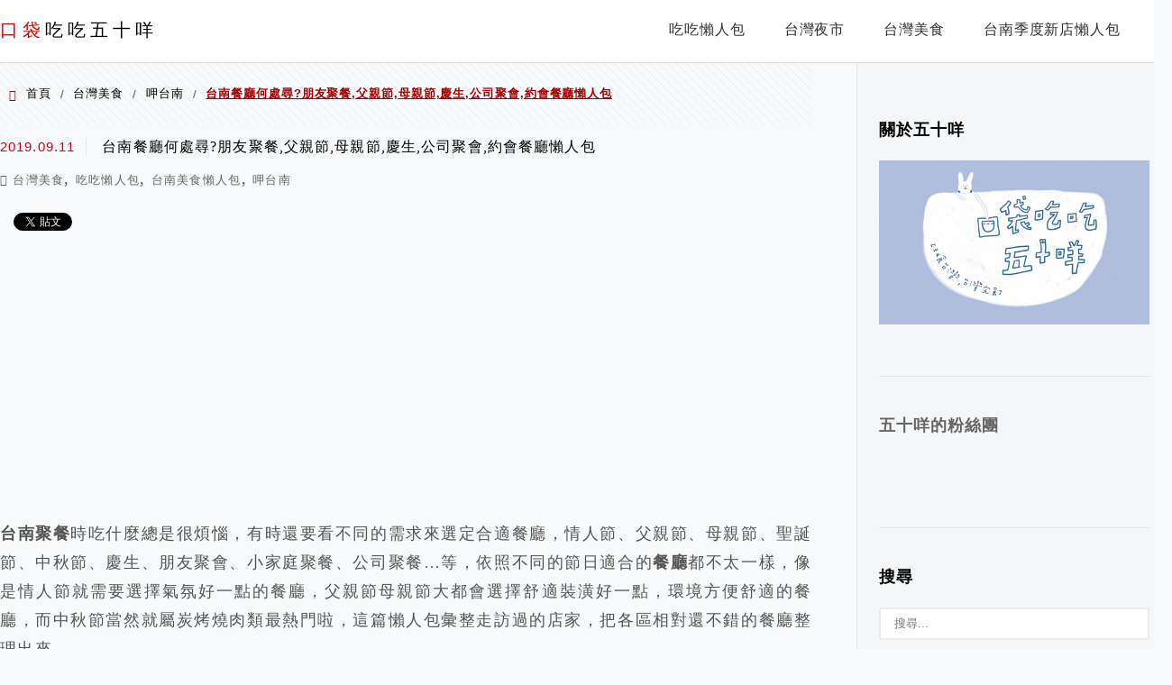

--- FILE ---
content_type: text/html; charset=UTF-8
request_url: https://etaiwan.blog/tainan-restaurant-ummary/
body_size: 42370
content:
<!DOCTYPE html>
<!--[if IE 7 | IE 8]>
<html class="ie" lang="zh-TW"
 xmlns:fb="http://ogp.me/ns/fb#">
<![endif]-->
<!--[if !(IE 7) | !(IE 8)  ]><!-->
<html lang="zh-TW"
 xmlns:fb="http://ogp.me/ns/fb#" class="no-js">
<!--<![endif]-->

<head>
	<meta charset="UTF-8">
	<meta name="robots" content="all" />
	<meta name="author" content="口袋吃吃五十咩" />
	<meta name="rating" content="general" />
	<meta name="viewport" content="width=device-width" />
	<link rel="profile" href="https://gmpg.org/xfn/11">
	<link rel="alternate" title="RSS 2.0 訂閱最新文章" href="https://etaiwan.blog/feed/" />
	<link rel="pingback" href="https://etaiwan.blog/xmlrpc.php">
	<!--[if lt IE 9]>
	<script src="//html5shiv.googlecode.com/svn/trunk/html5.js"></script>
	<![endif]-->
	<link rel='preload' href='https://etaiwan.blog/wp-content/themes/achang-jinsha/css/style.min.css?ver=1706644354' as='style' />
<link rel='preload' href='https://etaiwan.blog/wp-content/themes/achang-jinsha/css/minify/style.rwd.min.css?ver=1706644354' as='style' />
<link rel='preload' href='https://etaiwan.blog/wp-content/themes/achang-jinsha/js/minify/rwd-menu.min.js?ver=1706644354' as='script' />
<meta name='robots' content='index, follow, max-image-preview:large, max-snippet:-1, max-video-preview:-1' />
	<style>img:is([sizes="auto" i], [sizes^="auto," i]) { contain-intrinsic-size: 3000px 1500px }</style>
	
	<!-- This site is optimized with the Yoast SEO plugin v25.9 - https://yoast.com/wordpress/plugins/seo/ -->
	<title>台南餐廳何處尋?朋友聚餐,中秋節,父親節,母親節,慶生,約會餐廳懶人包</title>
	<meta name="description" content="台南聚餐時吃什麼總是很煩惱，有時還要看不同的需求來選定合適餐廳，情人節、父親節、母親節、聖誕節、中秋節、慶生、朋友聚會、小家庭聚餐、公司聚餐...等，依照不同的節日適合的餐廳都不太一樣，這篇懶人包彙整走訪過的店家，把各區相對還不錯的餐廳整理出來。" />
	<link rel="canonical" href="https://etaiwan.blog/tainan-restaurant-ummary/" />
	<meta property="og:locale" content="zh_TW" />
	<meta property="og:type" content="article" />
	<meta property="og:title" content="找餐廳免煩惱台南東區/中西區/北區/南區/安平區/永康區/麻豆區/歸仁區/仁德區，店家懶人包！" />
	<meta property="og:description" content="台南聚餐時吃什麼總是很煩惱，有時還要看不同的需求來選定合適餐廳，情人節、父親節、母親節、聖誕節、中秋節、慶生、朋友聚會、小家庭聚餐、公司聚餐...等，依照不同的節日適合的餐廳都不太一樣，這篇懶人包彙整走訪過的店家，把各區相對還不錯的餐廳整理出來。" />
	<meta property="og:url" content="https://etaiwan.blog/tainan-restaurant-ummary/" />
	<meta property="og:site_name" content="口袋吃吃五十咩" />
	<meta property="article:author" content="https://www.facebook.com/etaiwan.blog/" />
	<meta property="article:published_time" content="2019-09-10T16:01:51+00:00" />
	<meta property="article:modified_time" content="2019-09-11T08:24:14+00:00" />
	<meta property="og:image" content="http://etaiwan.blog/wp-content/uploads/20190910224744_48.jpg" />
	<meta name="author" content="五十咩" />
	<meta name="twitter:label1" content="作者:" />
	<meta name="twitter:data1" content="五十咩" />
	<meta name="twitter:label2" content="預估閱讀時間" />
	<meta name="twitter:data2" content="2 分鐘" />
	<script type="application/ld+json" class="yoast-schema-graph">{"@context":"https://schema.org","@graph":[{"@type":"WebPage","@id":"https://etaiwan.blog/tainan-restaurant-ummary/","url":"https://etaiwan.blog/tainan-restaurant-ummary/","name":"台南餐廳何處尋?朋友聚餐,中秋節,父親節,母親節,慶生,約會餐廳懶人包","isPartOf":{"@id":"https://etaiwan.blog/#website"},"primaryImageOfPage":{"@id":"https://etaiwan.blog/tainan-restaurant-ummary/#primaryimage"},"image":{"@id":"https://etaiwan.blog/tainan-restaurant-ummary/#primaryimage"},"thumbnailUrl":"http://etaiwan.blog/wp-content/uploads/20190910224744_48.jpg","datePublished":"2019-09-10T16:01:51+00:00","dateModified":"2019-09-11T08:24:14+00:00","author":{"@id":"https://etaiwan.blog/#/schema/person/c2d88513dab51e228167237d13aac245"},"description":"台南聚餐時吃什麼總是很煩惱，有時還要看不同的需求來選定合適餐廳，情人節、父親節、母親節、聖誕節、中秋節、慶生、朋友聚會、小家庭聚餐、公司聚餐...等，依照不同的節日適合的餐廳都不太一樣，這篇懶人包彙整走訪過的店家，把各區相對還不錯的餐廳整理出來。","breadcrumb":{"@id":"https://etaiwan.blog/tainan-restaurant-ummary/#breadcrumb"},"inLanguage":"zh-TW","potentialAction":[{"@type":"ReadAction","target":["https://etaiwan.blog/tainan-restaurant-ummary/"]}]},{"@type":"ImageObject","inLanguage":"zh-TW","@id":"https://etaiwan.blog/tainan-restaurant-ummary/#primaryimage","url":"http://etaiwan.blog/wp-content/uploads/20190910224744_48.jpg","contentUrl":"http://etaiwan.blog/wp-content/uploads/20190910224744_48.jpg"},{"@type":"BreadcrumbList","@id":"https://etaiwan.blog/tainan-restaurant-ummary/#breadcrumb","itemListElement":[{"@type":"ListItem","position":1,"name":"首頁","item":"https://etaiwan.blog/"},{"@type":"ListItem","position":2,"name":"台南餐廳何處尋?朋友聚餐,父親節,母親節,慶生,公司聚會,約會餐廳懶人包"}]},{"@type":"WebSite","@id":"https://etaiwan.blog/#website","url":"https://etaiwan.blog/","name":"口袋吃吃五十咩","description":"台灣玩食。完食台灣","potentialAction":[{"@type":"SearchAction","target":{"@type":"EntryPoint","urlTemplate":"https://etaiwan.blog/?s={search_term_string}"},"query-input":{"@type":"PropertyValueSpecification","valueRequired":true,"valueName":"search_term_string"}}],"inLanguage":"zh-TW"},{"@type":"Person","@id":"https://etaiwan.blog/#/schema/person/c2d88513dab51e228167237d13aac245","name":"五十咩","image":{"@type":"ImageObject","inLanguage":"zh-TW","@id":"https://etaiwan.blog/#/schema/person/image/","url":"https://secure.gravatar.com/avatar/263466ab4c42632862f5f24d11052a076c83de8d87c235a50a0555eb23336b28?s=96&d=identicon&r=g","contentUrl":"https://secure.gravatar.com/avatar/263466ab4c42632862f5f24d11052a076c83de8d87c235a50a0555eb23336b28?s=96&d=identicon&r=g","caption":"五十咩"},"sameAs":["https://www.facebook.com/etaiwan.blog/"]}]}</script>
	<!-- / Yoast SEO plugin. -->


<link rel='dns-prefetch' href='//stats.wp.com' />
<script type="text/javascript">
/* <![CDATA[ */
window._wpemojiSettings = {"baseUrl":"https:\/\/s.w.org\/images\/core\/emoji\/16.0.1\/72x72\/","ext":".png","svgUrl":"https:\/\/s.w.org\/images\/core\/emoji\/16.0.1\/svg\/","svgExt":".svg","source":{"concatemoji":"https:\/\/etaiwan.blog\/wp-includes\/js\/wp-emoji-release.min.js?ver=6.8.3"}};
/*! This file is auto-generated */
!function(s,n){var o,i,e;function c(e){try{var t={supportTests:e,timestamp:(new Date).valueOf()};sessionStorage.setItem(o,JSON.stringify(t))}catch(e){}}function p(e,t,n){e.clearRect(0,0,e.canvas.width,e.canvas.height),e.fillText(t,0,0);var t=new Uint32Array(e.getImageData(0,0,e.canvas.width,e.canvas.height).data),a=(e.clearRect(0,0,e.canvas.width,e.canvas.height),e.fillText(n,0,0),new Uint32Array(e.getImageData(0,0,e.canvas.width,e.canvas.height).data));return t.every(function(e,t){return e===a[t]})}function u(e,t){e.clearRect(0,0,e.canvas.width,e.canvas.height),e.fillText(t,0,0);for(var n=e.getImageData(16,16,1,1),a=0;a<n.data.length;a++)if(0!==n.data[a])return!1;return!0}function f(e,t,n,a){switch(t){case"flag":return n(e,"\ud83c\udff3\ufe0f\u200d\u26a7\ufe0f","\ud83c\udff3\ufe0f\u200b\u26a7\ufe0f")?!1:!n(e,"\ud83c\udde8\ud83c\uddf6","\ud83c\udde8\u200b\ud83c\uddf6")&&!n(e,"\ud83c\udff4\udb40\udc67\udb40\udc62\udb40\udc65\udb40\udc6e\udb40\udc67\udb40\udc7f","\ud83c\udff4\u200b\udb40\udc67\u200b\udb40\udc62\u200b\udb40\udc65\u200b\udb40\udc6e\u200b\udb40\udc67\u200b\udb40\udc7f");case"emoji":return!a(e,"\ud83e\udedf")}return!1}function g(e,t,n,a){var r="undefined"!=typeof WorkerGlobalScope&&self instanceof WorkerGlobalScope?new OffscreenCanvas(300,150):s.createElement("canvas"),o=r.getContext("2d",{willReadFrequently:!0}),i=(o.textBaseline="top",o.font="600 32px Arial",{});return e.forEach(function(e){i[e]=t(o,e,n,a)}),i}function t(e){var t=s.createElement("script");t.src=e,t.defer=!0,s.head.appendChild(t)}"undefined"!=typeof Promise&&(o="wpEmojiSettingsSupports",i=["flag","emoji"],n.supports={everything:!0,everythingExceptFlag:!0},e=new Promise(function(e){s.addEventListener("DOMContentLoaded",e,{once:!0})}),new Promise(function(t){var n=function(){try{var e=JSON.parse(sessionStorage.getItem(o));if("object"==typeof e&&"number"==typeof e.timestamp&&(new Date).valueOf()<e.timestamp+604800&&"object"==typeof e.supportTests)return e.supportTests}catch(e){}return null}();if(!n){if("undefined"!=typeof Worker&&"undefined"!=typeof OffscreenCanvas&&"undefined"!=typeof URL&&URL.createObjectURL&&"undefined"!=typeof Blob)try{var e="postMessage("+g.toString()+"("+[JSON.stringify(i),f.toString(),p.toString(),u.toString()].join(",")+"));",a=new Blob([e],{type:"text/javascript"}),r=new Worker(URL.createObjectURL(a),{name:"wpTestEmojiSupports"});return void(r.onmessage=function(e){c(n=e.data),r.terminate(),t(n)})}catch(e){}c(n=g(i,f,p,u))}t(n)}).then(function(e){for(var t in e)n.supports[t]=e[t],n.supports.everything=n.supports.everything&&n.supports[t],"flag"!==t&&(n.supports.everythingExceptFlag=n.supports.everythingExceptFlag&&n.supports[t]);n.supports.everythingExceptFlag=n.supports.everythingExceptFlag&&!n.supports.flag,n.DOMReady=!1,n.readyCallback=function(){n.DOMReady=!0}}).then(function(){return e}).then(function(){var e;n.supports.everything||(n.readyCallback(),(e=n.source||{}).concatemoji?t(e.concatemoji):e.wpemoji&&e.twemoji&&(t(e.twemoji),t(e.wpemoji)))}))}((window,document),window._wpemojiSettings);
/* ]]> */
</script>

<link rel='stylesheet' id='sgr-css' href='https://etaiwan.blog/wp-content/plugins/simple-google-recaptcha/sgr.css?ver=1667133471' type='text/css' media='all' />
<link rel='stylesheet' id='jetpack_related-posts-css' href='https://etaiwan.blog/wp-content/plugins/jetpack/modules/related-posts/related-posts.css?ver=20240116' type='text/css' media='all' />
<style id='wp-emoji-styles-inline-css' type='text/css'>

	img.wp-smiley, img.emoji {
		display: inline !important;
		border: none !important;
		box-shadow: none !important;
		height: 1em !important;
		width: 1em !important;
		margin: 0 0.07em !important;
		vertical-align: -0.1em !important;
		background: none !important;
		padding: 0 !important;
	}
</style>
<link rel='stylesheet' id='wp-block-library-css' href='https://etaiwan.blog/wp-includes/css/dist/block-library/style.min.css?ver=6.8.3' type='text/css' media='all' />
<style id='classic-theme-styles-inline-css' type='text/css'>
/*! This file is auto-generated */
.wp-block-button__link{color:#fff;background-color:#32373c;border-radius:9999px;box-shadow:none;text-decoration:none;padding:calc(.667em + 2px) calc(1.333em + 2px);font-size:1.125em}.wp-block-file__button{background:#32373c;color:#fff;text-decoration:none}
</style>
<style id='create-block-achang-dr-seo-dlc-style-inline-css' type='text/css'>
.flex-grow{flex-grow:1}.achang-dr-seo-dlc-lazybag{padding:.4em}.achang-dr-seo-dlc-lazybag ul:not(.list-no-pic){list-style:none;padding-left:0}.achang-dr-seo-dlc-lazybag ul:not(.list-no-pic) li{list-style:none}.achang-dr-seo-dlc-lazybag figure{margin:0!important;overflow:hidden}.achang-dr-seo-dlc-lazybag .lazybag-img span{background-position:50%;background-size:cover;display:block;padding-top:75%}.achang-dr-seo-dlc-lazybag a,.achang-dr-seo-dlc-lazybag a:visited{color:inherit;text-decoration:none}.achang-dr-seo-dlc-lazybag a:hover{filter:brightness(1.02)}.achang-dr-seo-dlc-lazybag .lazy-title{font-size:1.2em;font-weight:700;margin:.2em 0 .6em}.achang-dr-seo-dlc-lazybag p{text-align:justify}.achang-dr-seo-dlc-lazybag .lazybag-content{margin-top:1em}.achang-dr-seo-dlc-lazybag .list-content li,.achang-dr-seo-dlc-lazybag .list-no-content li{align-items:center;display:flex}.achang-dr-seo-dlc-lazybag .list-content li:not(:last-of-type),.achang-dr-seo-dlc-lazybag .list-no-content li:not(:last-of-type){margin:0 0 16px}.achang-dr-seo-dlc-lazybag .list-content li .lazybag-img,.achang-dr-seo-dlc-lazybag .list-no-content li .lazybag-img{border:1px solid #e8e8e8;border-radius:4px;flex-shrink:0;margin:0 32px 0 0!important;max-width:210px!important;width:100%}.achang-dr-seo-dlc-lazybag .list-content li .lazy-title,.achang-dr-seo-dlc-lazybag .list-no-content li .lazy-title{flex-grow:1}.achang-dr-seo-dlc-lazybag .list-content li .lazybag-content:after,.achang-dr-seo-dlc-lazybag .list-no-content li .lazybag-content:after{border-bottom:1px solid #dbdbdb;content:"";display:block;margin:10px 0;width:18%}.achang-dr-seo-dlc-lazybag .list-block{list-style:none}.achang-dr-seo-dlc-lazybag .list-block li{border-radius:24px;box-shadow:0 0 6px 0 hsla(0,0%,45%,.25);padding:20px 26px}.achang-dr-seo-dlc-lazybag .list-block li:not(:last-of-type){margin:0 0 30px}.achang-dr-seo-dlc-lazybag .list-block .lazy-title{font-size:1.2em;margin-bottom:.6em}.achang-dr-seo-dlc-lazybag .list-block .lazybag-readmore{text-align:center}.achang-dr-seo-dlc-lazybag .list-slide{list-style:none}.achang-dr-seo-dlc-lazybag .list-slide li{border:1px solid #dbdbdb;border-radius:10px;position:relative}.achang-dr-seo-dlc-lazybag .list-slide li:not(:last-of-type){margin:0 0 30px}.achang-dr-seo-dlc-lazybag .list-slide li .lazy-title{background:rgba(0,0,0,.6);bottom:0;color:#fff;left:0;margin-bottom:0;padding:14px 16px;position:absolute;right:0;text-align:center}.achang-dr-seo-dlc-lazybag .list-grid,.achang-dr-seo-dlc-lazybag .list-grid-full{display:grid;gap:2.4em 1.8em;grid-template-columns:repeat(3,minmax(0,1fr));list-style:none}.achang-dr-seo-dlc-lazybag .list-grid .lazybag-readmore,.achang-dr-seo-dlc-lazybag .list-grid-full .lazybag-readmore{text-align:center}.achang-dr-seo-dlc-lazybag .list-grid-full{gap:1.4em 1em}.achang-dr-seo-dlc-lazybag .list-grid-full li{border-radius:10px;box-shadow:0 0 6.5px 0 hsla(0,0%,70%,.4);display:flex;flex-direction:column;padding:24px 14px}.achang-dr-seo-dlc-lazybag .list-magazine{list-style:none}.achang-dr-seo-dlc-lazybag .list-magazine li{margin-bottom:2.2em!important;position:relative}.achang-dr-seo-dlc-lazybag .list-magazine .lazybag-img{width:100%}.achang-dr-seo-dlc-lazybag .list-magazine .lazybag-img a{display:inline-block;width:57%}.achang-dr-seo-dlc-lazybag .list-magazine li .block{background-color:#fff;border-radius:10px;box-shadow:0 4px 4px 0 hsla(0,0%,70%,.25);padding:2em;position:absolute;top:50%;transform:translateY(-50%);width:54%}.achang-dr-seo-dlc-lazybag .list-magazine li:nth-of-type(2n) .lazybag-img{text-align:right}.achang-dr-seo-dlc-lazybag .list-magazine li:nth-of-type(odd) .block{right:0}.achang-dr-seo-dlc-lazybag .list-magazine li:nth-of-type(2n) .block{left:0}@media screen and (min-width:768px){.achang-dr-seo-dlc-lazybag .list-magazine .lazy-title-sm{display:none}}@media screen and (max-width:767px){.achang-dr-seo-dlc-lazybag figure{max-height:75vw}.achang-dr-seo-dlc-lazybag figure img{aspect-ratio:auto;height:auto}.achang-dr-seo-dlc-lazybag .list-grid,.achang-dr-seo-dlc-lazybag .list-grid-full{grid-template-columns:repeat(1,minmax(0,1fr))}.achang-dr-seo-dlc-lazybag .list-grid .lazy-title,.achang-dr-seo-dlc-lazybag .list-grid-full .lazy-title{text-align:center}.achang-dr-seo-dlc-lazybag .list-content li,.achang-dr-seo-dlc-lazybag .list-no-content li{display:block}.achang-dr-seo-dlc-lazybag .list-content li .lazybag-img,.achang-dr-seo-dlc-lazybag .list-no-content li .lazybag-img{margin:0!important;max-width:none!important}.achang-dr-seo-dlc-lazybag .list-magazine .lazy-title{display:none}.achang-dr-seo-dlc-lazybag .list-magazine .lazybag-img a{width:100%}.achang-dr-seo-dlc-lazybag .list-magazine li{background-color:#fff;border-radius:10px;box-shadow:0 4px 4px 0 hsla(0,0%,70%,.25);padding:2em 1em}.achang-dr-seo-dlc-lazybag .list-magazine li .block{background:none;box-shadow:none;padding:0;position:relative;transform:none;width:auto}.achang-dr-seo-dlc-lazybag .list-magazine .lazybag-content p{color:#9e9e9e}.achang-dr-seo-dlc-lazybag .list-magazine .lazybag-readmore{text-align:center}}

</style>
<link rel='stylesheet' id='quads-style-css-css' href='https://etaiwan.blog/wp-content/plugins/quick-adsense-reloaded/includes/gutenberg/dist/blocks.style.build.css?ver=2.0.93' type='text/css' media='all' />
<link rel='stylesheet' id='mediaelement-css' href='https://etaiwan.blog/wp-includes/js/mediaelement/mediaelementplayer-legacy.min.css?ver=4.2.17' type='text/css' media='all' />
<link rel='stylesheet' id='wp-mediaelement-css' href='https://etaiwan.blog/wp-includes/js/mediaelement/wp-mediaelement.min.css?ver=6.8.3' type='text/css' media='all' />
<style id='jetpack-sharing-buttons-style-inline-css' type='text/css'>
.jetpack-sharing-buttons__services-list{display:flex;flex-direction:row;flex-wrap:wrap;gap:0;list-style-type:none;margin:5px;padding:0}.jetpack-sharing-buttons__services-list.has-small-icon-size{font-size:12px}.jetpack-sharing-buttons__services-list.has-normal-icon-size{font-size:16px}.jetpack-sharing-buttons__services-list.has-large-icon-size{font-size:24px}.jetpack-sharing-buttons__services-list.has-huge-icon-size{font-size:36px}@media print{.jetpack-sharing-buttons__services-list{display:none!important}}.editor-styles-wrapper .wp-block-jetpack-sharing-buttons{gap:0;padding-inline-start:0}ul.jetpack-sharing-buttons__services-list.has-background{padding:1.25em 2.375em}
</style>
<style id='global-styles-inline-css' type='text/css'>
:root{--wp--preset--aspect-ratio--square: 1;--wp--preset--aspect-ratio--4-3: 4/3;--wp--preset--aspect-ratio--3-4: 3/4;--wp--preset--aspect-ratio--3-2: 3/2;--wp--preset--aspect-ratio--2-3: 2/3;--wp--preset--aspect-ratio--16-9: 16/9;--wp--preset--aspect-ratio--9-16: 9/16;--wp--preset--color--black: #000000;--wp--preset--color--cyan-bluish-gray: #abb8c3;--wp--preset--color--white: #ffffff;--wp--preset--color--pale-pink: #f78da7;--wp--preset--color--vivid-red: #cf2e2e;--wp--preset--color--luminous-vivid-orange: #ff6900;--wp--preset--color--luminous-vivid-amber: #fcb900;--wp--preset--color--light-green-cyan: #7bdcb5;--wp--preset--color--vivid-green-cyan: #00d084;--wp--preset--color--pale-cyan-blue: #8ed1fc;--wp--preset--color--vivid-cyan-blue: #0693e3;--wp--preset--color--vivid-purple: #9b51e0;--wp--preset--gradient--vivid-cyan-blue-to-vivid-purple: linear-gradient(135deg,rgba(6,147,227,1) 0%,rgb(155,81,224) 100%);--wp--preset--gradient--light-green-cyan-to-vivid-green-cyan: linear-gradient(135deg,rgb(122,220,180) 0%,rgb(0,208,130) 100%);--wp--preset--gradient--luminous-vivid-amber-to-luminous-vivid-orange: linear-gradient(135deg,rgba(252,185,0,1) 0%,rgba(255,105,0,1) 100%);--wp--preset--gradient--luminous-vivid-orange-to-vivid-red: linear-gradient(135deg,rgba(255,105,0,1) 0%,rgb(207,46,46) 100%);--wp--preset--gradient--very-light-gray-to-cyan-bluish-gray: linear-gradient(135deg,rgb(238,238,238) 0%,rgb(169,184,195) 100%);--wp--preset--gradient--cool-to-warm-spectrum: linear-gradient(135deg,rgb(74,234,220) 0%,rgb(151,120,209) 20%,rgb(207,42,186) 40%,rgb(238,44,130) 60%,rgb(251,105,98) 80%,rgb(254,248,76) 100%);--wp--preset--gradient--blush-light-purple: linear-gradient(135deg,rgb(255,206,236) 0%,rgb(152,150,240) 100%);--wp--preset--gradient--blush-bordeaux: linear-gradient(135deg,rgb(254,205,165) 0%,rgb(254,45,45) 50%,rgb(107,0,62) 100%);--wp--preset--gradient--luminous-dusk: linear-gradient(135deg,rgb(255,203,112) 0%,rgb(199,81,192) 50%,rgb(65,88,208) 100%);--wp--preset--gradient--pale-ocean: linear-gradient(135deg,rgb(255,245,203) 0%,rgb(182,227,212) 50%,rgb(51,167,181) 100%);--wp--preset--gradient--electric-grass: linear-gradient(135deg,rgb(202,248,128) 0%,rgb(113,206,126) 100%);--wp--preset--gradient--midnight: linear-gradient(135deg,rgb(2,3,129) 0%,rgb(40,116,252) 100%);--wp--preset--font-size--small: 13px;--wp--preset--font-size--medium: 20px;--wp--preset--font-size--large: 36px;--wp--preset--font-size--x-large: 42px;--wp--preset--spacing--20: 0.44rem;--wp--preset--spacing--30: 0.67rem;--wp--preset--spacing--40: 1rem;--wp--preset--spacing--50: 1.5rem;--wp--preset--spacing--60: 2.25rem;--wp--preset--spacing--70: 3.38rem;--wp--preset--spacing--80: 5.06rem;--wp--preset--shadow--natural: 6px 6px 9px rgba(0, 0, 0, 0.2);--wp--preset--shadow--deep: 12px 12px 50px rgba(0, 0, 0, 0.4);--wp--preset--shadow--sharp: 6px 6px 0px rgba(0, 0, 0, 0.2);--wp--preset--shadow--outlined: 6px 6px 0px -3px rgba(255, 255, 255, 1), 6px 6px rgba(0, 0, 0, 1);--wp--preset--shadow--crisp: 6px 6px 0px rgba(0, 0, 0, 1);}:where(.is-layout-flex){gap: 0.5em;}:where(.is-layout-grid){gap: 0.5em;}body .is-layout-flex{display: flex;}.is-layout-flex{flex-wrap: wrap;align-items: center;}.is-layout-flex > :is(*, div){margin: 0;}body .is-layout-grid{display: grid;}.is-layout-grid > :is(*, div){margin: 0;}:where(.wp-block-columns.is-layout-flex){gap: 2em;}:where(.wp-block-columns.is-layout-grid){gap: 2em;}:where(.wp-block-post-template.is-layout-flex){gap: 1.25em;}:where(.wp-block-post-template.is-layout-grid){gap: 1.25em;}.has-black-color{color: var(--wp--preset--color--black) !important;}.has-cyan-bluish-gray-color{color: var(--wp--preset--color--cyan-bluish-gray) !important;}.has-white-color{color: var(--wp--preset--color--white) !important;}.has-pale-pink-color{color: var(--wp--preset--color--pale-pink) !important;}.has-vivid-red-color{color: var(--wp--preset--color--vivid-red) !important;}.has-luminous-vivid-orange-color{color: var(--wp--preset--color--luminous-vivid-orange) !important;}.has-luminous-vivid-amber-color{color: var(--wp--preset--color--luminous-vivid-amber) !important;}.has-light-green-cyan-color{color: var(--wp--preset--color--light-green-cyan) !important;}.has-vivid-green-cyan-color{color: var(--wp--preset--color--vivid-green-cyan) !important;}.has-pale-cyan-blue-color{color: var(--wp--preset--color--pale-cyan-blue) !important;}.has-vivid-cyan-blue-color{color: var(--wp--preset--color--vivid-cyan-blue) !important;}.has-vivid-purple-color{color: var(--wp--preset--color--vivid-purple) !important;}.has-black-background-color{background-color: var(--wp--preset--color--black) !important;}.has-cyan-bluish-gray-background-color{background-color: var(--wp--preset--color--cyan-bluish-gray) !important;}.has-white-background-color{background-color: var(--wp--preset--color--white) !important;}.has-pale-pink-background-color{background-color: var(--wp--preset--color--pale-pink) !important;}.has-vivid-red-background-color{background-color: var(--wp--preset--color--vivid-red) !important;}.has-luminous-vivid-orange-background-color{background-color: var(--wp--preset--color--luminous-vivid-orange) !important;}.has-luminous-vivid-amber-background-color{background-color: var(--wp--preset--color--luminous-vivid-amber) !important;}.has-light-green-cyan-background-color{background-color: var(--wp--preset--color--light-green-cyan) !important;}.has-vivid-green-cyan-background-color{background-color: var(--wp--preset--color--vivid-green-cyan) !important;}.has-pale-cyan-blue-background-color{background-color: var(--wp--preset--color--pale-cyan-blue) !important;}.has-vivid-cyan-blue-background-color{background-color: var(--wp--preset--color--vivid-cyan-blue) !important;}.has-vivid-purple-background-color{background-color: var(--wp--preset--color--vivid-purple) !important;}.has-black-border-color{border-color: var(--wp--preset--color--black) !important;}.has-cyan-bluish-gray-border-color{border-color: var(--wp--preset--color--cyan-bluish-gray) !important;}.has-white-border-color{border-color: var(--wp--preset--color--white) !important;}.has-pale-pink-border-color{border-color: var(--wp--preset--color--pale-pink) !important;}.has-vivid-red-border-color{border-color: var(--wp--preset--color--vivid-red) !important;}.has-luminous-vivid-orange-border-color{border-color: var(--wp--preset--color--luminous-vivid-orange) !important;}.has-luminous-vivid-amber-border-color{border-color: var(--wp--preset--color--luminous-vivid-amber) !important;}.has-light-green-cyan-border-color{border-color: var(--wp--preset--color--light-green-cyan) !important;}.has-vivid-green-cyan-border-color{border-color: var(--wp--preset--color--vivid-green-cyan) !important;}.has-pale-cyan-blue-border-color{border-color: var(--wp--preset--color--pale-cyan-blue) !important;}.has-vivid-cyan-blue-border-color{border-color: var(--wp--preset--color--vivid-cyan-blue) !important;}.has-vivid-purple-border-color{border-color: var(--wp--preset--color--vivid-purple) !important;}.has-vivid-cyan-blue-to-vivid-purple-gradient-background{background: var(--wp--preset--gradient--vivid-cyan-blue-to-vivid-purple) !important;}.has-light-green-cyan-to-vivid-green-cyan-gradient-background{background: var(--wp--preset--gradient--light-green-cyan-to-vivid-green-cyan) !important;}.has-luminous-vivid-amber-to-luminous-vivid-orange-gradient-background{background: var(--wp--preset--gradient--luminous-vivid-amber-to-luminous-vivid-orange) !important;}.has-luminous-vivid-orange-to-vivid-red-gradient-background{background: var(--wp--preset--gradient--luminous-vivid-orange-to-vivid-red) !important;}.has-very-light-gray-to-cyan-bluish-gray-gradient-background{background: var(--wp--preset--gradient--very-light-gray-to-cyan-bluish-gray) !important;}.has-cool-to-warm-spectrum-gradient-background{background: var(--wp--preset--gradient--cool-to-warm-spectrum) !important;}.has-blush-light-purple-gradient-background{background: var(--wp--preset--gradient--blush-light-purple) !important;}.has-blush-bordeaux-gradient-background{background: var(--wp--preset--gradient--blush-bordeaux) !important;}.has-luminous-dusk-gradient-background{background: var(--wp--preset--gradient--luminous-dusk) !important;}.has-pale-ocean-gradient-background{background: var(--wp--preset--gradient--pale-ocean) !important;}.has-electric-grass-gradient-background{background: var(--wp--preset--gradient--electric-grass) !important;}.has-midnight-gradient-background{background: var(--wp--preset--gradient--midnight) !important;}.has-small-font-size{font-size: var(--wp--preset--font-size--small) !important;}.has-medium-font-size{font-size: var(--wp--preset--font-size--medium) !important;}.has-large-font-size{font-size: var(--wp--preset--font-size--large) !important;}.has-x-large-font-size{font-size: var(--wp--preset--font-size--x-large) !important;}
:where(.wp-block-post-template.is-layout-flex){gap: 1.25em;}:where(.wp-block-post-template.is-layout-grid){gap: 1.25em;}
:where(.wp-block-columns.is-layout-flex){gap: 2em;}:where(.wp-block-columns.is-layout-grid){gap: 2em;}
:root :where(.wp-block-pullquote){font-size: 1.5em;line-height: 1.6;}
</style>
<link rel='stylesheet' id='flexslider2.6.0-css' href='https://etaiwan.blog/wp-content/themes/achang-jinsha/assets/FlexSlider-2.6.0/flexslider.min.css?ver=6.8.3' type='text/css' media='all' />
<link rel='stylesheet' id='dashicons-css' href='https://etaiwan.blog/wp-includes/css/dashicons.min.css?ver=6.8.3' type='text/css' media='all' />
<link rel='stylesheet' id='achang-icon-css' href='https://etaiwan.blog/wp-content/themes/achang-jinsha/images/achang-icon/style.css?ver=6.8.3' type='text/css' media='all' />
<link rel='stylesheet' id='icomoon-icon-css' href='https://etaiwan.blog/wp-content/themes/achang-jinsha/images/icomoon-icon/style.css?ver=6.8.3' type='text/css' media='all' />
<link rel='stylesheet' id='awesome-css' href='https://etaiwan.blog/wp-content/themes/achang-jinsha/images/fontawesome/css/all.min.css?ver=2.2.9.1' type='text/css' media='all' />
<link rel='stylesheet' id='achang_theme-style-css' href='https://etaiwan.blog/wp-content/themes/achang-jinsha/css/style.min.css?ver=1706644354' type='text/css' media='all' />
<link rel='stylesheet' id='achang_theme-style-wide-css' href='https://etaiwan.blog/wp-content/themes/achang-jinsha/css/minify/style-wide.min.css?ver=2.2.9.1' type='text/css' media='all' />
<link rel='stylesheet' id='achang_theme-style-rwd-css' href='https://etaiwan.blog/wp-content/themes/achang-jinsha/css/minify/style.rwd.min.css?ver=1706644354' type='text/css' media='all' />
<style id='jetpack_facebook_likebox-inline-css' type='text/css'>
.widget_facebook_likebox {
	overflow: hidden;
}

</style>
<link rel='stylesheet' id='tablepress-default-css' href='https://etaiwan.blog/wp-content/plugins/tablepress/css/build/default.css?ver=3.2.1' type='text/css' media='all' />
<link rel='stylesheet' id='achang-jvc-init-css' href='https://etaiwan.blog/wp-content/plugins/achangJetPackVirtualCounter/assets/minify/stylesheet.min.css?ver=2.8.3' type='text/css' media='all' />
<link rel='stylesheet' id='dtree.css-css' href='https://etaiwan.blog/wp-content/plugins/wp-dtree-30/wp-dtree.min.css?ver=4.4.5' type='text/css' media='all' />
<script type="text/javascript" id="sgr-js-extra">
/* <![CDATA[ */
var sgr = {"sgr_site_key":"6LdczmYeAAAAAPCVM-gdLj-oGmHNi_GQ4vW96Y9C"};
/* ]]> */
</script>
<script type="text/javascript" src="https://etaiwan.blog/wp-content/plugins/simple-google-recaptcha/sgr.js?ver=1667133471" id="sgr-js"></script>
<script type="text/javascript" id="jetpack_related-posts-js-extra">
/* <![CDATA[ */
var related_posts_js_options = {"post_heading":"h4"};
/* ]]> */
</script>
<script type="text/javascript" src="https://etaiwan.blog/wp-content/plugins/jetpack/_inc/build/related-posts/related-posts.min.js?ver=20240116" id="jetpack_related-posts-js"></script>
<script type="text/javascript" id="wk-tag-manager-script-js-after">
/* <![CDATA[ */
function shouldTrack(){
var trackLoggedIn = true;
var loggedIn = false;
if(!loggedIn){
return true;
} else if( trackLoggedIn ) {
return true;
}
return false;
}
function hasWKGoogleAnalyticsCookie() {
return (new RegExp('wp_wk_ga_untrack_' + document.location.hostname)).test(document.cookie);
}
if (!hasWKGoogleAnalyticsCookie() && shouldTrack()) {
//Google Tag Manager
(function (w, d, s, l, i) {
w[l] = w[l] || [];
w[l].push({
'gtm.start':
new Date().getTime(), event: 'gtm.js'
});
var f = d.getElementsByTagName(s)[0],
j = d.createElement(s), dl = l != 'dataLayer' ? '&l=' + l : '';
j.async = true;
j.src =
'https://www.googletagmanager.com/gtm.js?id=' + i + dl;
f.parentNode.insertBefore(j, f);
})(window, document, 'script', 'dataLayer', 'GTM-563J5C6');
}
/* ]]> */
</script>
<script type="text/javascript" src="https://etaiwan.blog/wp-includes/js/jquery/jquery.min.js?ver=3.7.1" id="jquery-core-js"></script>
<script type="text/javascript" src="https://etaiwan.blog/wp-includes/js/jquery/jquery-migrate.min.js?ver=3.4.1" id="jquery-migrate-js"></script>
<script type="text/javascript" defer="defer" src="https://etaiwan.blog/wp-content/themes/achang-jinsha/assets/FlexSlider-2.6.0/jquery.flexslider-min.js?ver=1.0" id="flexslider2.6.0-js"></script>
<script type="text/javascript" id="init-js-extra">
/* <![CDATA[ */
var init_params = {"ajaxurl":"https:\/\/etaiwan.blog\/wp-admin\/admin-ajax.php","is_user_logged_in":"","slider_time":"3000"};
/* ]]> */
</script>
<script type="text/javascript" async="async" src="https://etaiwan.blog/wp-content/themes/achang-jinsha/js/minify/init.min.js?ver=2.2.9.1" id="init-js"></script>
<script type="text/javascript" src="https://etaiwan.blog/wp-content/themes/achang-jinsha/js/minify/rwd-menu.min.js?ver=1706644354" id="achang_rwd-menu-js"></script>
<script type="text/javascript" id="achang-jvc-init-js-extra">
/* <![CDATA[ */
var jvc_init_params = {"ajaxurl":"https:\/\/etaiwan.blog\/wp-admin\/admin-ajax.php?action=achang_jvc","widget_id":"achang_jetpack_virtual_counter-2","count_text":"\u7d71\u8a08\u4e2d...","security":"fc93f0f2e9"};
/* ]]> */
</script>
<script type="text/javascript" src="https://etaiwan.blog/wp-content/plugins/achangJetPackVirtualCounter/assets/minify/init.min.js?ver=2.8.3" id="achang-jvc-init-js"></script>
<script type="text/javascript" id="dtree-js-extra">
/* <![CDATA[ */
var WPdTreeSettings = {"animate":"1","duration":"250","imgurl":"https:\/\/etaiwan.blog\/wp-content\/plugins\/wp-dtree-30\/"};
/* ]]> */
</script>
<script type="text/javascript" src="https://etaiwan.blog/wp-content/plugins/wp-dtree-30/wp-dtree.min.js?ver=4.4.5" id="dtree-js"></script>
<link rel="https://api.w.org/" href="https://etaiwan.blog/wp-json/" /><link rel="alternate" title="JSON" type="application/json" href="https://etaiwan.blog/wp-json/wp/v2/posts/28509" /><meta name="generator" content="WordPress 6.8.3" />
<link rel='shortlink' href='https://etaiwan.blog/?p=28509' />
<link rel="alternate" title="oEmbed (JSON)" type="application/json+oembed" href="https://etaiwan.blog/wp-json/oembed/1.0/embed?url=https%3A%2F%2Fetaiwan.blog%2Ftainan-restaurant-ummary%2F" />
<link rel="alternate" title="oEmbed (XML)" type="text/xml+oembed" href="https://etaiwan.blog/wp-json/oembed/1.0/embed?url=https%3A%2F%2Fetaiwan.blog%2Ftainan-restaurant-ummary%2F&#038;format=xml" />
<meta property="fb:app_id" content="101094470469945"/>	<style>img#wpstats{display:none}</style>
		<script>document.cookie = 'quads_browser_width='+screen.width;</script><script>jQuery($ => {
        $("#primary-menu").on("click",e=>{
            if($(e.target).hasClass("search-icon")){
                $("#primary-search").show();
                $("#search-cover").show();
                $("header .search-field").focus();
            }else{
                if( 0 === $(e.target).parents("#primary-search").length){
                    $("#primary-search").hide();
                    $("#search-cover").hide();
                }
            }
        })
    })</script><link rel="preload" as="image" href="https://i2.wp.com/etaiwan.blog/wp-content/uploads/20251120004819_0_e5cc92.jpg?quality=90&ssl=1&w=900" /><style type="text/css">#main article .desc .inner-desc {font-family: "Microsoft JhengHei","微軟正黑體";font-size: 18px;letter-spacing: 0.07em;line-height: 32px;}	#main article p, #main article div {font-family: "Microsoft JhengHei","微軟正黑體";font-size: 18px;letter-spacing: 0.07em;line-height: 32px;}	</style><link rel="preconnect" href="//connect.facebook.net/zh_TW/sdk.js" /><script async src="https://pagead2.googlesyndication.com/pagead/js/adsbygoogle.js?client=ca-pub-6663436829486737"
     crossorigin="anonymous"></script>
<script>
  (adsbygoogle = window.adsbygoogle || []).push({
    google_ad_client: "ca-pub-6663436829486737",
    enable_page_level_ads: true,
    overlays: {bottom: true}
  });
</script>

<!-- Facebook Pixel Code -->
<script>
  !function(f,b,e,v,n,t,s)
  {if(f.fbq)return;n=f.fbq=function(){n.callMethod?
  n.callMethod.apply(n,arguments):n.queue.push(arguments)};
  if(!f._fbq)f._fbq=n;n.push=n;n.loaded=!0;n.version='2.0';
  n.queue=[];t=b.createElement(e);t.async=!0;
  t.src=v;s=b.getElementsByTagName(e)[0];
  s.parentNode.insertBefore(t,s)}(window, document,'script',
  'https://connect.facebook.net/en_US/fbevents.js');
  fbq('init', '634503460340780');
  fbq('track', 'PageView');
</script>
<noscript><img height="1" width="1" style="display:none"
  src="https://www.facebook.com/tr?id=634503460340780&ev=PageView&noscript=1"
/></noscript>
<!-- End Facebook Pixel Code -->


<script type="text/javascript">
window.AviviD = window.AviviD || {settings:{},status:{}};
        AviviD.web_id = 'achang013';
        AviviD.category_id = window.avivid_category_id || '20191221000005';
        AviviD.tracking_platform = 'likr';
        (function(w,d,s,l,i){w[l]=w[l]||[];w[l].push({'gtm.start':
        new Date().getTime(),event:'gtm.js'});var f=d.getElementsByTagName(s)[0],
        j=d.createElement(s),dl=l!='dataLayer'?'&l='+l:'';j.async=true;j.src=
        'https://www.googletagmanager.com/gtm.js?id='+i+dl+'&timestamp='+new Date().getTime();f.parentNode.insertBefore(j,f);
        })(window,document,'script','dataLayer','GTM-W9F4QDN');
 
  
        (function(w,d,s,l,i){w[l]=w[l]||[];w[l].push({'gtm.start':
        new Date().getTime(),event:'gtm.js'});var f=d.getElementsByTagName(s)[0],
        j=d.createElement(s),dl=l!='dataLayer'?'&l='+l:'';j.async=true;j.src=
        'https://www.googletagmanager.com/gtm.js?id='+i+dl+'&timestamp='+new Date().getTime();f.parentNode.insertBefore(j,f);
        })(window,document,'script','dataLayer','GTM-MKB8VFG');
</script>
<link rel="icon" href="https://etaiwan.blog/wp-content/uploads/20170512135432_33-32x32.png" sizes="32x32" />
<link rel="icon" href="https://etaiwan.blog/wp-content/uploads/20170512135432_33-192x192.png" sizes="192x192" />
<link rel="apple-touch-icon" href="https://etaiwan.blog/wp-content/uploads/20170512135432_33-180x180.png" />
<meta name="msapplication-TileImage" content="https://etaiwan.blog/wp-content/uploads/20170512135432_33-270x270.png" />
<link rel="preload" as="image" href="https://etaiwan.blog/wp-content/uploads/20190910224744_48.jpg" media="(max-resolution:1200wdpi)"><link rel="preload" as="image" href="" media="(max-resolution:https://etaiwan.blog/wp-content/uploads/20190910224744_48-768x403.jpgdpi)"></head>

<body class="wp-singular post-template-default single single-post postid-28509 single-format-standard wp-theme-achang-jinsha">

<noscript>
    <iframe src="https://www.googletagmanager.com/ns.html?id=GTM-563J5C6" height="0" width="0"
        style="display:none;visibility:hidden"></iframe>
</noscript>

	<header id="header">
		<div class="header-area">
			<div class="logo-area">
				<h2>                    <a id="logo" href="https://etaiwan.blog" title="口袋吃吃五十咩" class="text">
                        <div class="text"><span class="first-text">口袋</span>吃吃五十咩</div>                    </a>
				</h2>				<a id="rwd-logo" href="https://etaiwan.blog" title="口袋吃吃五十咩" style="color: #000; font-size: 20px;">口袋吃吃五十咩</a>            </div>
			<div id="primary-menu">
				<nav id="access" role="navigation">
					<header>
						<h3 class="assistive-text">橫幅選單</h3>
					</header>
					<div class="menu-2019%e5%b9%b4%e6%89%8b%e6%a9%9f-container"><ul id="achang_rwd_menu_wrap" class="menu rwd-menu"><li id="menu-item-31970" class="menu-item menu-item-type-post_type menu-item-object-page menu-item-31970"><a href="https://etaiwan.blog/contact-me/"><span>關於五十咩</span></a></li>
<li id="menu-item-8169" class="menu-item menu-item-type-taxonomy menu-item-object-category current-post-ancestor current-menu-parent current-post-parent menu-item-has-children menu-item-8169"><a href="https://etaiwan.blog/category/eat-taiwan/food-lazy-to-think/"><span>美食懶人包</span></a>
<ul class="sub-menu">
	<li id="menu-item-8170" class="menu-item menu-item-type-taxonomy menu-item-object-category menu-item-8170"><a href="https://etaiwan.blog/category/eat-taiwan/pingtung/pingtung-food-lazy/"><span>屏東美食懶人包</span></a></li>
	<li id="menu-item-8171" class="menu-item menu-item-type-taxonomy menu-item-object-category current-post-ancestor current-menu-parent current-post-parent menu-item-8171"><a href="https://etaiwan.blog/category/eat-taiwan/tainan/tainan-food-lazy/"><span>台南美食懶人包</span></a></li>
	<li id="menu-item-31973" class="menu-item menu-item-type-taxonomy menu-item-object-category menu-item-31973"><a href="https://etaiwan.blog/category/eat-taiwan/chiayi/chiayi-food-lazy/"><span>嘉義美食懶人包</span></a></li>
	<li id="menu-item-31974" class="menu-item menu-item-type-taxonomy menu-item-object-category menu-item-31974"><a href="https://etaiwan.blog/category/eat-taiwan/taichung/taichung-food-lazy/"><span>台中美食懶人包</span></a></li>
</ul>
</li>
<li id="menu-item-8158" class="menu-item menu-item-type-taxonomy menu-item-object-category current-post-ancestor current-menu-parent current-post-parent menu-item-has-children menu-item-8158"><a href="https://etaiwan.blog/category/eat-taiwan/tainan/"><span>呷台南</span></a>
<ul class="sub-menu">
	<li id="menu-item-32005" class="menu-item menu-item-type-taxonomy menu-item-object-category menu-item-32005"><a href="https://etaiwan.blog/category/eat-taiwan/tainan/700/"><span>台南中西區吃什麼?</span></a></li>
	<li id="menu-item-32002" class="menu-item menu-item-type-taxonomy menu-item-object-category menu-item-32002"><a href="https://etaiwan.blog/category/eat-taiwan/tainan/701/"><span>台南東區吃什麼?</span></a></li>
	<li id="menu-item-32007" class="menu-item menu-item-type-taxonomy menu-item-object-category menu-item-32007"><a href="https://etaiwan.blog/category/eat-taiwan/tainan/708/"><span>台南安平吃什麼?</span></a></li>
	<li id="menu-item-32013" class="menu-item menu-item-type-taxonomy menu-item-object-category menu-item-32013"><a href="https://etaiwan.blog/category/eat-taiwan/tainan/721/"><span>台南麻豆吃什麼?</span></a></li>
	<li id="menu-item-32006" class="menu-item menu-item-type-taxonomy menu-item-object-category menu-item-32006"><a href="https://etaiwan.blog/category/eat-taiwan/tainan/710/"><span>台南永康吃什麼?</span></a></li>
	<li id="menu-item-32008" class="menu-item menu-item-type-taxonomy menu-item-object-category menu-item-32008"><a href="https://etaiwan.blog/category/eat-taiwan/tainan/737/"><span>台南鹽水吃什麼?</span></a></li>
	<li id="menu-item-31999" class="menu-item menu-item-type-taxonomy menu-item-object-category menu-item-31999"><a href="https://etaiwan.blog/category/eat-taiwan/tainan/719/"><span>台南龍崎吃什麼?</span></a></li>
	<li id="menu-item-32000" class="menu-item menu-item-type-taxonomy menu-item-object-category menu-item-32000"><a href="https://etaiwan.blog/category/eat-taiwan/tainan/730/"><span>台南新營吃什麼?</span></a></li>
	<li id="menu-item-32001" class="menu-item menu-item-type-taxonomy menu-item-object-category menu-item-32001"><a href="https://etaiwan.blog/category/eat-taiwan/tainan/704/"><span>台南北區吃什麼?</span></a></li>
	<li id="menu-item-32003" class="menu-item menu-item-type-taxonomy menu-item-object-category menu-item-32003"><a href="https://etaiwan.blog/category/eat-taiwan/tainan/711/"><span>台南歸仁吃什麼?</span></a></li>
	<li id="menu-item-32004" class="menu-item menu-item-type-taxonomy menu-item-object-category menu-item-32004"><a href="https://etaiwan.blog/category/eat-taiwan/tainan/702/"><span>台南南區吃什麼?</span></a></li>
	<li id="menu-item-32009" class="menu-item menu-item-type-taxonomy menu-item-object-category menu-item-32009"><a href="https://etaiwan.blog/category/eat-taiwan/tainan/718/"><span>台南關廟吃什麼?</span></a></li>
	<li id="menu-item-32010" class="menu-item menu-item-type-taxonomy menu-item-object-category menu-item-32010"><a href="https://etaiwan.blog/category/eat-taiwan/tainan/712/"><span>台南新化吃什麼?</span></a></li>
	<li id="menu-item-32011" class="menu-item menu-item-type-taxonomy menu-item-object-category menu-item-32011"><a href="https://etaiwan.blog/category/eat-taiwan/tainan/709/"><span>台南安南吃什麼?</span></a></li>
	<li id="menu-item-32014" class="menu-item menu-item-type-taxonomy menu-item-object-category menu-item-32014"><a href="https://etaiwan.blog/category/eat-taiwan/tainan/717/"><span>台南仁德吃什麼?</span></a></li>
	<li id="menu-item-32012" class="menu-item menu-item-type-taxonomy menu-item-object-category menu-item-32012"><a href="https://etaiwan.blog/category/eat-taiwan/tainan/741/"><span>台南善化吃什麼?</span></a></li>
	<li id="menu-item-32015" class="menu-item menu-item-type-taxonomy menu-item-object-category menu-item-32015"><a href="https://etaiwan.blog/category/eat-taiwan/tainan/732/"><span>台南白河吃什麼?</span></a></li>
	<li id="menu-item-32016" class="menu-item menu-item-type-taxonomy menu-item-object-category menu-item-32016"><a href="https://etaiwan.blog/category/eat-taiwan/tainan/722/"><span>台南佳里吃什麼?</span></a></li>
	<li id="menu-item-32017" class="menu-item menu-item-type-taxonomy menu-item-object-category menu-item-32017"><a href="https://etaiwan.blog/category/eat-taiwan/tainan/734/"><span>台南六甲吃什麼?</span></a></li>
	<li id="menu-item-32018" class="menu-item menu-item-type-taxonomy menu-item-object-category menu-item-32018"><a href="https://etaiwan.blog/category/eat-taiwan/tainan/744/"><span>台南新市吃什麼?</span></a></li>
</ul>
</li>
<li id="menu-item-8159" class="menu-item menu-item-type-taxonomy menu-item-object-category menu-item-has-children menu-item-8159"><a href="https://etaiwan.blog/category/eat-taiwan/pingtung/"><span>屏東美食</span></a>
<ul class="sub-menu">
	<li id="menu-item-31979" class="menu-item menu-item-type-taxonomy menu-item-object-category menu-item-31979"><a href="https://etaiwan.blog/category/eat-taiwan/pingtung/946/"><span>恆春鎮</span></a></li>
	<li id="menu-item-31980" class="menu-item menu-item-type-taxonomy menu-item-object-category menu-item-31980"><a href="https://etaiwan.blog/category/eat-taiwan/pingtung/944/"><span>車城鄉</span></a></li>
	<li id="menu-item-31981" class="menu-item menu-item-type-taxonomy menu-item-object-category menu-item-31981"><a href="https://etaiwan.blog/category/eat-taiwan/pingtung/923/"><span>萬巒鄉</span></a></li>
	<li id="menu-item-31982" class="menu-item menu-item-type-taxonomy menu-item-object-category menu-item-31982"><a href="https://etaiwan.blog/category/eat-taiwan/pingtung/912/"><span>屏東內埔吃什麼?</span></a></li>
	<li id="menu-item-31983" class="menu-item menu-item-type-taxonomy menu-item-object-category menu-item-31983"><a href="https://etaiwan.blog/category/eat-taiwan/pingtung/940-pingtung/"><span>潮州鎮</span></a></li>
	<li id="menu-item-31984" class="menu-item menu-item-type-taxonomy menu-item-object-category menu-item-31984"><a href="https://etaiwan.blog/category/eat-taiwan/pingtung/940/"><span>枋寮鄉</span></a></li>
	<li id="menu-item-31985" class="menu-item menu-item-type-taxonomy menu-item-object-category menu-item-31985"><a href="https://etaiwan.blog/category/eat-taiwan/pingtung/908/"><span>長治鄉</span></a></li>
	<li id="menu-item-31986" class="menu-item menu-item-type-taxonomy menu-item-object-category menu-item-31986"><a href="https://etaiwan.blog/category/eat-taiwan/pingtung/928/"><span>東港鎮</span></a></li>
	<li id="menu-item-31987" class="menu-item menu-item-type-taxonomy menu-item-object-category menu-item-31987"><a href="https://etaiwan.blog/category/eat-taiwan/pingtung/900/"><span>屏東市</span></a></li>
	<li id="menu-item-31988" class="menu-item menu-item-type-taxonomy menu-item-object-category menu-item-31988"><a href="https://etaiwan.blog/category/eat-taiwan/pingtung/925/"><span>新埤鄉</span></a></li>
	<li id="menu-item-31989" class="menu-item menu-item-type-taxonomy menu-item-object-category menu-item-31989"><a href="https://etaiwan.blog/category/eat-taiwan/pingtung/941/"><span>枋山鄉</span></a></li>
	<li id="menu-item-31990" class="menu-item menu-item-type-taxonomy menu-item-object-category menu-item-31990"><a href="https://etaiwan.blog/category/eat-taiwan/pingtung/905/"><span>里港鄉</span></a></li>
	<li id="menu-item-31991" class="menu-item menu-item-type-taxonomy menu-item-object-category menu-item-31991"><a href="https://etaiwan.blog/category/eat-taiwan/pingtung/911/"><span>竹田鄉</span></a></li>
	<li id="menu-item-31992" class="menu-item menu-item-type-taxonomy menu-item-object-category menu-item-31992"><a href="https://etaiwan.blog/category/eat-taiwan/pingtung/913/"><span>萬丹鄉</span></a></li>
	<li id="menu-item-31993" class="menu-item menu-item-type-taxonomy menu-item-object-category menu-item-31993"><a href="https://etaiwan.blog/category/eat-taiwan/pingtung/906/"><span>高樹鄉</span></a></li>
</ul>
</li>
<li id="menu-item-8161" class="menu-item menu-item-type-taxonomy menu-item-object-category menu-item-has-children menu-item-8161"><a href="https://etaiwan.blog/category/eat-taiwan/chiayi/"><span>嘉義美食</span></a>
<ul class="sub-menu">
	<li id="menu-item-31994" class="menu-item menu-item-type-taxonomy menu-item-object-category menu-item-31994"><a href="https://etaiwan.blog/category/eat-taiwan/chiayi/600/"><span>嘉義市美食吃什麼?</span></a></li>
	<li id="menu-item-31995" class="menu-item menu-item-type-taxonomy menu-item-object-category menu-item-31995"><a href="https://etaiwan.blog/category/eat-taiwan/chiayi/613/"><span>朴子市</span></a></li>
	<li id="menu-item-31996" class="menu-item menu-item-type-taxonomy menu-item-object-category menu-item-31996"><a href="https://etaiwan.blog/category/eat-taiwan/chiayi/603/"><span>梅山鄉</span></a></li>
	<li id="menu-item-31997" class="menu-item menu-item-type-taxonomy menu-item-object-category menu-item-31997"><a href="https://etaiwan.blog/category/eat-taiwan/chiayi/604/"><span>竹崎鄉</span></a></li>
	<li id="menu-item-31998" class="menu-item menu-item-type-taxonomy menu-item-object-category menu-item-31998"><a href="https://etaiwan.blog/category/eat-taiwan/chiayi/616/"><span>新港鄉</span></a></li>
</ul>
</li>
<li id="menu-item-8157" class="menu-item menu-item-type-taxonomy menu-item-object-category current-post-ancestor current-menu-parent current-post-parent menu-item-has-children menu-item-8157"><a href="https://etaiwan.blog/category/eat-taiwan/"><span>台灣美食</span></a>
<ul class="sub-menu">
	<li id="menu-item-8164" class="menu-item menu-item-type-taxonomy menu-item-object-category menu-item-8164"><a href="https://etaiwan.blog/category/eat-taiwan/kaohsiung/"><span>高雄美食</span></a></li>
	<li id="menu-item-31975" class="menu-item menu-item-type-taxonomy menu-item-object-category menu-item-31975"><a href="https://etaiwan.blog/category/eat-taiwan/taichung/"><span>台中美食</span></a></li>
	<li id="menu-item-8165" class="menu-item menu-item-type-taxonomy menu-item-object-category menu-item-8165"><a href="https://etaiwan.blog/category/eat-taiwan/hsinchu/"><span>新竹美食</span></a></li>
	<li id="menu-item-8166" class="menu-item menu-item-type-taxonomy menu-item-object-category menu-item-8166"><a href="https://etaiwan.blog/category/eat-taiwan/yunlin/"><span>雲林美食</span></a></li>
	<li id="menu-item-8167" class="menu-item menu-item-type-taxonomy menu-item-object-category menu-item-8167"><a href="https://etaiwan.blog/category/eat-taiwan/new-taipei-city/"><span>新北美食</span></a></li>
	<li id="menu-item-8168" class="menu-item menu-item-type-taxonomy menu-item-object-category menu-item-8168"><a href="https://etaiwan.blog/category/eat-taiwan/taipei/"><span>台北美食</span></a></li>
	<li id="menu-item-8160" class="menu-item menu-item-type-taxonomy menu-item-object-category menu-item-8160"><a href="https://etaiwan.blog/category/eat-taiwan/nantou/"><span>南投美食</span></a></li>
	<li id="menu-item-31977" class="menu-item menu-item-type-taxonomy menu-item-object-category menu-item-31977"><a href="https://etaiwan.blog/category/eat-taiwan/taoyuan/"><span>桃園美食</span></a></li>
	<li id="menu-item-31976" class="menu-item menu-item-type-taxonomy menu-item-object-category menu-item-31976"><a href="https://etaiwan.blog/category/eat-taiwan/taitung/"><span>台東美食</span></a></li>
	<li id="menu-item-31978" class="menu-item menu-item-type-taxonomy menu-item-object-category menu-item-31978"><a href="https://etaiwan.blog/category/eat-taiwan/changhua/"><span>彰化美食</span></a></li>
</ul>
</li>
<li id="menu-item-8172" class="menu-item menu-item-type-taxonomy menu-item-object-category menu-item-has-children menu-item-8172"><a href="https://etaiwan.blog/category/travel-taiwan/"><span>台灣旅遊</span></a>
<ul class="sub-menu">
	<li id="menu-item-8163" class="menu-item menu-item-type-taxonomy menu-item-object-category menu-item-8163"><a href="https://etaiwan.blog/category/night-market/tainan-night-market/"><span>台南夜市</span></a></li>
	<li id="menu-item-8343" class="menu-item menu-item-type-taxonomy menu-item-object-category menu-item-8343"><a href="https://etaiwan.blog/category/night-market/yunlin-night-market/"><span>雲林夜市</span></a></li>
	<li id="menu-item-31971" class="menu-item menu-item-type-taxonomy menu-item-object-category menu-item-31971"><a href="https://etaiwan.blog/category/travel-taiwan/travel-tainan/"><span>台南旅遊</span></a></li>
	<li id="menu-item-31972" class="menu-item menu-item-type-taxonomy menu-item-object-category menu-item-31972"><a href="https://etaiwan.blog/category/travel-taiwan/travel-lazy-to-think/"><span>旅遊懶人包</span></a></li>
</ul>
</li>
<li id="menu-item-6074" class="menu-item menu-item-type-taxonomy menu-item-object-category menu-item-has-children menu-item-6074"><a href="https://etaiwan.blog/category/food-list/"><span>美食名單蒐集</span></a>
<ul class="sub-menu">
	<li id="menu-item-6075" class="menu-item menu-item-type-taxonomy menu-item-object-category menu-item-6075"><a href="https://etaiwan.blog/category/food-list/tainan-list-want/"><span>台南美食名單</span></a></li>
	<li id="menu-item-6235" class="menu-item menu-item-type-taxonomy menu-item-object-category menu-item-6235"><a href="https://etaiwan.blog/category/food-list/pingtung-list-want/"><span>屏東美食名單</span></a></li>
	<li id="menu-item-11138" class="menu-item menu-item-type-taxonomy menu-item-object-category menu-item-11138"><a href="https://etaiwan.blog/category/food-list/chiayi-list-want/"><span>嘉義美食名單</span></a></li>
</ul>
</li>
<li id="menu-item-8186" class="menu-item menu-item-type-taxonomy menu-item-object-category menu-item-8186"><a href="https://etaiwan.blog/category/pet/"><span>寵物超萌最療癒</span></a></li>
</ul></div><svg viewBox="0 0 18 18" preserveAspectRatio="xMidYMid meet" focusable="false" class="search-icon icon"><path d="M 10,10 16.5,16.5 M 11,6 A 5,5 0 0 1 6,11 5,5 0 0 1 1,6 5,5 0 0 1 6,1 5,5 0 0 1 11,6 Z" class="search-icon icon" style="fill:none;stroke:#333333;stroke-width:2px;stroke-linecap:round;stroke-miterlimit:10"></path></svg><div id="primary-search"><form role="search" method="get" class="search-form" action="https://etaiwan.blog/">
				<label>
					<span class="screen-reader-text">搜尋關鍵字:</span>
					<input type="search" class="search-field" placeholder="搜尋..." value="" name="s" />
				</label>
				<input type="submit" class="search-submit" value="搜尋" />
			</form></div><div id="search-cover"></div><div class="menu-%e6%a9%ab%e5%b9%85%e9%81%b8%e5%96%ae-container"><ul id="achang_menu_wrap" class="menu"><li id="menu-item-32034" class="menu-item menu-item-type-taxonomy menu-item-object-category current-post-ancestor current-menu-parent current-post-parent menu-item-has-children menu-item-32034"><a href="https://etaiwan.blog/category/eat-taiwan/food-lazy-to-think/"><span>吃吃懶人包</span></a>
<ul class="sub-menu">
	<li id="menu-item-32035" class="menu-item menu-item-type-taxonomy menu-item-object-category current-post-ancestor current-menu-parent current-post-parent menu-item-32035"><a href="https://etaiwan.blog/category/eat-taiwan/tainan/tainan-food-lazy/"><span>台南美食懶人包</span></a></li>
	<li id="menu-item-32036" class="menu-item menu-item-type-taxonomy menu-item-object-category menu-item-32036"><a href="https://etaiwan.blog/category/eat-taiwan/pingtung/pingtung-food-lazy/"><span>屏東美食懶人包</span></a></li>
	<li id="menu-item-32037" class="menu-item menu-item-type-taxonomy menu-item-object-category menu-item-32037"><a href="https://etaiwan.blog/category/eat-taiwan/taichung/taichung-food-lazy/"><span>台中美食懶人包</span></a></li>
	<li id="menu-item-32038" class="menu-item menu-item-type-taxonomy menu-item-object-category menu-item-32038"><a href="https://etaiwan.blog/category/eat-taiwan/chiayi/chiayi-food-lazy/"><span>嘉義美食懶人包</span></a></li>
</ul>
</li>
<li id="menu-item-32043" class="menu-item menu-item-type-taxonomy menu-item-object-category menu-item-has-children menu-item-32043"><a href="https://etaiwan.blog/category/night-market/"><span>台灣夜市</span></a>
<ul class="sub-menu">
	<li id="menu-item-32042" class="menu-item menu-item-type-taxonomy menu-item-object-category menu-item-32042"><a href="https://etaiwan.blog/category/night-market/tainan-night-market/"><span>台南夜市</span></a></li>
	<li id="menu-item-32039" class="menu-item menu-item-type-taxonomy menu-item-object-category menu-item-32039"><a href="https://etaiwan.blog/category/night-market/pingtung-night-market/"><span>屏東夜市</span></a></li>
	<li id="menu-item-32040" class="menu-item menu-item-type-taxonomy menu-item-object-category menu-item-32040"><a href="https://etaiwan.blog/category/night-market/"><span>台灣夜市</span></a></li>
	<li id="menu-item-32041" class="menu-item menu-item-type-taxonomy menu-item-object-category menu-item-32041"><a href="https://etaiwan.blog/category/night-market/yunlin-night-market/"><span>雲林夜市</span></a></li>
</ul>
</li>
<li id="menu-item-32044" class="menu-item menu-item-type-taxonomy menu-item-object-category current-post-ancestor current-menu-parent current-post-parent menu-item-has-children menu-item-32044"><a href="https://etaiwan.blog/category/eat-taiwan/"><span>台灣美食</span></a>
<ul class="sub-menu">
	<li id="menu-item-32045" class="menu-item menu-item-type-taxonomy menu-item-object-category current-post-ancestor current-menu-parent current-post-parent menu-item-32045"><a href="https://etaiwan.blog/category/eat-taiwan/tainan/"><span>呷台南</span></a></li>
	<li id="menu-item-32046" class="menu-item menu-item-type-taxonomy menu-item-object-category menu-item-32046"><a href="https://etaiwan.blog/category/eat-taiwan/pingtung/"><span>屏東美食</span></a></li>
	<li id="menu-item-32047" class="menu-item menu-item-type-taxonomy menu-item-object-category menu-item-32047"><a href="https://etaiwan.blog/category/eat-taiwan/chiayi/"><span>嘉義美食</span></a></li>
</ul>
</li>
<li id="menu-item-57289" class="menu-item menu-item-type-taxonomy menu-item-object-category menu-item-57289"><a href="https://etaiwan.blog/category/eat-taiwan/tainan/tainannew/"><span>台南季度新店懶人包</span></a></li>
</ul></div>				</nav>
			</div>
		</div>
		<div class="clearfix"></div>
	</header>
		<div id="content"><div id="main" role="main">
    <div class="breadcrumb-area"><ul id="breadcrumbs" class="breadcrumbs"><li class="item-home"><a class="bread-link bread-home" href="https://etaiwan.blog" title="首頁">首頁</a></li><li class="separator separator-home"> &#47; </li><li class="item-cat"><a href="https://etaiwan.blog/category/eat-taiwan/">台灣美食</a></li><li class="separator"> &#47; </li><li class="item-cat"><a href="https://etaiwan.blog/category/eat-taiwan/tainan/">呷台南</a></li><li class="separator"> &#47; </li><li class="item-current item-28509"><strong class="bread-current bread-28509" title="台南餐廳何處尋?朋友聚餐,父親節,母親節,慶生,公司聚會,約會餐廳懶人包">台南餐廳何處尋?朋友聚餐,父親節,母親節,慶生,公司聚會,約會餐廳懶人包</strong></li></ul></div>
    					<article id="post-28509" role="article" class="page-single">
						<header>
												<time datetime="2019-09-11T00:01:51+08:00" data-updated="true" >
						<span class="post-date">2019.09.11</span>
					</time>
					<h1 class="title">台南餐廳何處尋?朋友聚餐,父親節,母親節,慶生,公司聚會,約會餐廳懶人包</h1>
					<div class="clearfix"></div>
					<div class="cat"><a href="https://etaiwan.blog/category/eat-taiwan/" rel="category tag">台灣美食</a>, <a href="https://etaiwan.blog/category/eat-taiwan/food-lazy-to-think/" rel="category tag">吃吃懶人包</a>, <a href="https://etaiwan.blog/category/eat-taiwan/tainan/tainan-food-lazy/" rel="category tag">台南美食懶人包</a>, <a href="https://etaiwan.blog/category/eat-taiwan/tainan/" rel="category tag">呷台南</a></div>
					<div class="clearfix"></div>
					<div id="share-box">
						         <div class="sn fb">
						            <div class="fb-like" data-href="https://etaiwan.blog/tainan-restaurant-ummary/" data-layout="button_count" data-action="like" data-size="small" data-show-faces="false" data-share="true"></div>
						         </div>
						         <div class="sn tw">
						          <a href="https://twitter.com/share" class="twitter-share-button" data-count="horizontal">Tweet</a>
						          <script>!function(d,s,id){var js,fjs=d.getElementsByTagName(s)[0];if(!d.getElementById(id)){js=d.createElement(s);js.id=id;js.src="https://platform.twitter.com/widgets.js";fjs.parentNode.insertBefore(js,fjs);}}(document,"script","twitter-wjs");</script>
						         </div>
						        </div>					<div class="clearfix"></div>
				</header>
				<div class="desc">
				
<!-- WP QUADS Content Ad Plugin v. 2.0.93 -->
<div class="quads-location quads-ad1" id="quads-ad1" style="float:none;margin:10px 0 10px 0;text-align:center;">
<script async src="https://pagead2.googlesyndication.com/pagead/js/adsbygoogle.js?client=ca-pub-6663436829486737"
     crossorigin="anonymous"></script>
<!-- ac_post_top -->
<ins class="adsbygoogle"
     style="display:block"
     data-ad-client="ca-pub-6663436829486737"
     data-ad-slot="3617797338"
     data-ad-format="auto"
     data-full-width-responsive="true"></ins>
<script>
     (adsbygoogle = window.adsbygoogle || []).push({});
</script>
</div>
<p><strong>台南聚餐</strong>時吃什麼總是很煩惱，有時還要看不同的需求來選定合適餐廳，情人節、父親節、母親節、聖誕節、中秋節、慶生、朋友聚會、小家庭聚餐、公司聚餐&#8230;等，依照不同的節日適合的<strong>餐廳</strong>都不太一樣，像是情人節就需要選擇氣氛好一點的餐廳，父親節母親節大都會選擇舒適裝潢好一點，環境方便舒適的餐廳，而中秋節當然就屬炭烤燒肉類最熱門啦，這篇懶人包彙整走訪過的店家，把各區相對還不錯的餐廳整理出來。</p>
<p><img fetchpriority="high" decoding="async" class="alignnone size-full wp-image-30323" src="https://etaiwan.blog/wp-content/uploads/20190910224744_48.jpg" alt="" width="1200" height="630" srcset="https://etaiwan.blog/wp-content/uploads/20190910224744_48.jpg 1200w, https://etaiwan.blog/wp-content/uploads/20190910224744_48-768x403.jpg 768w" sizes="(max-width: 1200px) 100vw, 1200px" /></p>

<!-- WP QUADS Content Ad Plugin v. 2.0.93 -->
<div class="quads-location quads-ad4" id="quads-ad4" style="float:none;margin:10px 0 10px 0;text-align:center;">
<script async src="https://pagead2.googlesyndication.com/pagead/js/adsbygoogle.js?client=ca-pub-6663436829486737"
     crossorigin="anonymous"></script>
<!-- ac_post_more -->
<ins class="adsbygoogle"
     style="display:block"
     data-ad-client="ca-pub-6663436829486737"
     data-ad-slot="2906021901"
     data-ad-format="auto"
     data-full-width-responsive="true"></ins>
<script>
     (adsbygoogle = window.adsbygoogle || []).push({});
</script>
</div>

<h2><a id="Top"></a>本篇台南餐廳懶人包快速傳送門</h2>
<ul>
<li><a href="#S1">台南餐廳店家目錄資訊列表</a>
<ul>
<li><a href="#S1-1">台南東區餐廳</a></li>
<li><a href="#S1-2">台南中西餐廳</a></li>
<li><a href="#S1-3">台南北區餐廳</a></li>
<li><a href="#S1-4">台南南區餐廳</a></li>
<li><a href="#S1-5">台南安平區餐廳</a></li>
<li><a href="#S1-6">台南永康區餐廳</a></li>
<li><a href="#S1-7">台南麻豆區餐廳</a></li>
<li><a href="#S1-8">台南歸仁區餐廳</a></li>
<li><a href="#S1-9">台南仁德區餐廳</a></li>
</ul>
</li>
<li><a href="#S2">台南餐廳懶人包</a>
<ul>
<li><a href="#S2-1">台南東區餐廳介紹</a></li>
<li><a href="#S2-2">台南中西餐廳介紹</a></li>
<li><a href="#S2-3">台南北區餐廳介紹</a></li>
<li><a href="#S2-4">台南南區餐廳介紹</a></li>
<li><a href="#S2-5">台南安平區餐廳介紹</a></li>
<li><a href="#S2-6">台南永康區餐廳介紹</a></li>
<li><a href="#S2-7">台南麻豆區餐廳介紹</a></li>
<li><a href="#S2-8">台南歸仁區餐廳介紹</a></li>
<li><a href="#S2-9">台南仁德區餐廳介紹</a></li>
</ul>
</li>
<li><a href="#S3">完整資訊整理表單(施工中)</a></li>
</ul>
<h2><a id="S1"></a>台南餐廳懶人包「店家目錄資訊列表」</h2>
<p>這邊將本篇文章收錄的店家資訊製成列表&lt;<span style="color: #ff0000;">點擊店名藍字可以直接跳到本篇店家簡介</span>&gt;。</p>
<p>(<a href="#Top">Top↑</a>)</p>
<h3><a id="S1-1"></a>台南餐廳「東區」</h3>
<table style="border-collapse: collapse; width: 100%; height: 672px;">
<tbody>
<tr style="height: 24px;">
<td style="width: 33.3333%; height: 24px;">店名-營業時間-公休</td>
<td style="width: 33.3333%; height: 24px;">地址</td>
<td style="width: 33.3333%; height: 24px;">電話</td>
</tr>
<tr style="height: 168px;">
<td style="width: 33.3333%; height: 168px;"><a href="#S2-1-1">漢來蔬食</a><br />
(平日)<br />
11:30-14:30<br />
17:30-21:00<br />
(假日)<br />
11:30-21:00<br />
不定休</td>
<td style="width: 33.3333%; height: 168px;">台南市東區中華東路一段366號3F</td>
<td style="width: 33.3333%; height: 168px;">06-2366618</td>
</tr>
<tr style="height: 96px;">
<td style="width: 33.3333%; height: 96px;"><a href="#S2-1-2">好田洋食餐廳</a><br />
11:30-14:00<br />
17:30-21:00<br />
不定休</td>
<td style="width: 33.3333%; height: 96px;">台南市東區崇善路236號</td>
<td style="width: 33.3333%; height: 96px;">06-2601819</td>
</tr>
<tr style="height: 96px;">
<td style="width: 33.3333%; height: 96px;"><a href="#S2-1-3">台南東區遠百乾杯</a><br />
11:00-15:00<br />
17:00-22:00<br />
不定休</td>
<td style="width: 33.3333%; height: 96px;">台南市東區前鋒路210號B1</td>
<td style="width: 33.3333%; height: 96px;">06-2091118</td>
</tr>
<tr style="height: 72px;">
<td style="width: 33.3333%; height: 72px;"><a href="#S2-1-4">艾克斯義式餐酒館</a><br />
11:00-14:30<br />
17:30-21:00<br />
星期三</td>
<td style="width: 33.3333%; height: 72px;">台南市大學路22巷18號</td>
<td style="width: 33.3333%; height: 72px;">06-2006499</td>
</tr>
<tr style="height: 72px;">
<td style="width: 33.3333%; height: 72px;"><a href="#S2-1-5">兩斤家廚房</a><br />
11:00-2:00<br />
5:30-9:00<br />
不定休</td>
<td style="width: 33.3333%; height: 72px;">台南市東區裕農路46號</td>
<td style="width: 33.3333%; height: 72px;">06-2347588</td>
</tr>
<tr style="height: 24px;">
<td style="width: 33.3333%; height: 24px;"><a href="#S2-1-6">大翟門地鍋雞</a><br />
11:00-14:00<br />
17:00-22:00<br />
不定休</td>
<td style="width: 33.3333%; height: 24px;">台南市東區東和路157號</td>
<td style="width: 33.3333%; height: 24px;">06-2098388</td>
</tr>
<tr style="height: 24px;">
<td style="width: 33.3333%; height: 24px;"><a href="#S2-1-7">築地專賣壽司</a><br />
11:00-14:00<br />
17:00-21:00<br />
星期二</td>
<td style="width: 33.3333%; height: 24px;">台南市東區龍山街63號</td>
<td style="width: 33.3333%; height: 24px;">06-2900606</td>
</tr>
<tr style="height: 24px;">
<td style="width: 33.3333%; height: 24px;"><a href="#S2-1-8">逗点複合餐飲</a><br />
(平日)<br />
17:00-21:00<br />
(假日)<br />
11:00-14:30<br />
17:00-21:00<br />
星期二</td>
<td style="width: 33.3333%; height: 24px;">台南市東區大同路二段671號</td>
<td style="width: 33.3333%; height: 24px;">0908375671</td>
</tr>
<tr style="height: 72px;">
<td style="width: 33.3333%; height: 72px;"><a href="#S2-1-9">上海好味道小籠湯包</a><br />
10:00-23:00<br />
不定休</td>
<td style="width: 33.3333%; height: 72px;">台南市東區東安路26號</td>
<td style="width: 33.3333%; height: 72px;">06-2081601</td>
</tr>
</tbody>
</table>
<p>(<a href="#Top">Top↑</a>)</p>
<h3><a id="S1-2"></a>台南餐廳「中西區」</h3>
<table style="border-collapse: collapse; width: 100%; height: 408px;">
<tbody>
<tr style="height: 24px;">
<td style="width: 33.2756%; height: 24px;">店名-營業時間-公休</td>
<td style="width: 33.2756%; height: 24px;">地址</td>
<td style="width: 33.2756%; height: 24px;">電話</td>
</tr>
<tr style="height: 144px;">
<td style="width: 33.2756%; height: 144px;"><a href="#S2-2-1">逐鹿炭火燒肉台南店</a><br />
(平日)<br />
11:00-15:30<br />
17:00-22:30<br />
(假日)<br />
11:00-22:30</td>
<td style="width: 33.2756%; height: 144px;">台南市中西區環河街92號</td>
<td style="width: 33.2756%; height: 144px;">06-2223322</td>
</tr>
<tr style="height: 72px;">
<td style="width: 33.2756%; height: 72px;"><a href="#S2-2-2">鉄牛燒肉</a><br />
(平日)<br />
18:00-02:00<br />
(周末)<br />
11:30-02:00<br />
每月最後一天公休</td>
<td style="width: 33.2756%; height: 72px;">台南市中西區民生路二段252號</td>
<td style="width: 33.2756%; height: 72px;">06-2225860</td>
</tr>
<tr style="height: 24px;">
<td style="width: 33.2756%; height: 24px;"><a href="#S2-2-3">鬥牛士石燒牛排</a><br />
11:00-22:00<br />
不定休</td>
<td style="width: 33.2756%; height: 24px;">台南市中西區中山路166號Focus 8樓</td>
<td style="width: 33.2756%; height: 24px;">06-2207366</td>
</tr>
<tr style="height: 24px;">
<td style="width: 33.2756%; height: 24px;"><a href="#S2-2-4">玖二品生活食酒館</a><br />
(酒肉販售)<br />
11:00-23:30<br />
(供餐時間)<br />
17:00-23:00<br />
星期三</td>
<td style="width: 33.2756%; height: 24px;">台南市中西區永華一街161號</td>
<td style="width: 33.2756%; height: 24px;">06-2999469</td>
</tr>
<tr style="height: 24px;">
<td style="width: 33.2756%; height: 24px;"><a href="#S2-2-5">喬義思窯烤手作廚房</a><br />
11:00~22:00<br />
不定休</td>
<td style="width: 33.2756%; height: 24px;">台南市中西區永華路一段309號</td>
<td style="width: 33.2756%; height: 24px;">06-2976788</td>
</tr>
<tr style="height: 24px;">
<td style="width: 33.2756%; height: 24px;"><a href="#S2-2-6">愛薇餐酒館</a><br />
(平日)<br />
20:00-3:00<br />
(五~日)<br />
18:30-3:00<br />
(正餐供應時間)<br />
20:00-22:00</td>
<td style="width: 33.2756%; height: 24px;">台南市中西區開山路133號</td>
<td style="width: 33.2756%; height: 24px;">&#8211;</td>
</tr>
<tr style="height: 24px;">
<td style="width: 33.2756%; height: 24px;"><a href="#S2-2-7">天吉屋</a><br />
11:00-22:00<br />
不定休</td>
<td style="width: 33.2756%; height: 24px;">台南市中西區西門路一段658號6樓B區</td>
<td style="width: 33.2756%; height: 24px;">06-3031699</td>
</tr>
</tbody>
</table>
<p>(<a href="#Top">Top↑</a>)</p>
<h3><a id="S1-3"></a>台南餐廳「北區」</h3>
<table style="border-collapse: collapse; width: 100%;">
<tbody>
<tr>
<td style="width: 33.2756%;">店名-營業時間-公休</td>
<td style="width: 33.2756%;">地址</td>
<td style="width: 33.2756%;">電話</td>
</tr>
<tr>
<td style="width: 33.2756%;"><a href="#S2-3-1">巴薩爵斯</a><br />
11:00-21:00<br />
星期一</td>
<td style="width: 33.2756%;">台南市北區和緯路五段122號</td>
<td style="width: 33.2756%;">06-2507456</td>
</tr>
<tr>
<td style="width: 33.2756%;"><a href="#S2-3-2">朵菈義大利麵</a><br />
11:00-21:00<br />
星期二</td>
<td style="width: 33.2756%;">台南市北區文賢路292巷97號</td>
<td style="width: 33.2756%;">06-3587593</td>
</tr>
</tbody>
</table>
<p>(<a href="#Top">Top↑</a>)</p>
<h3><a id="S1-4"></a>台南餐廳「南區」</h3>
<table style="border-collapse: collapse; width: 100%;">
<tbody>
<tr>
<td style="width: 33.2756%;">店名-營業時間-公休</td>
<td style="width: 33.2756%;">地址</td>
<td style="width: 33.2756%;">電話</td>
</tr>
<tr>
<td style="width: 33.2756%;"><a href="#S2-4-1">咩 灣裡羊肉店</a><br />
10:00~14:00<br />
16:00~20:00<br />
(三、六、日中間不休息)<br />
星期四公休</td>
<td style="width: 33.2756%;">台南市南區興南街36號</td>
<td style="width: 33.2756%;">06-2960764</td>
</tr>
</tbody>
</table>
<p>(<a href="#Top">Top↑</a>)</p>
<h3><a id="S1-5"></a>台南餐廳「安平區」</h3>
<table style="border-collapse: collapse; width: 100%; height: 288px;">
<tbody>
<tr style="height: 24px;">
<td style="width: 33.2756%; height: 24px;">店名-營業時間-公休</td>
<td style="width: 33.2756%; height: 24px;">地址</td>
<td style="width: 33.2756%; height: 24px;">電話</td>
</tr>
<tr style="height: 96px;">
<td style="width: 33.2756%; height: 96px;"><a href="#S2-5-1">瑪西達韓式料理</a><br />
11:00-14:30<br />
17:00-21:30<br />
不定休</td>
<td style="width: 33.2756%; height: 96px;">台南市安平區文平路347號</td>
<td style="width: 33.2756%; height: 96px;">06-2982577</td>
</tr>
<tr style="height: 144px;">
<td style="width: 33.2756%; height: 144px;"><a href="#S2-5-2">爾遇Dolce Vita</a><br />
(主餐時間)<br />
11:30-13:30<br />
17:00-20:30<br />
(下午茶部分供餐)<br />
14:00-17:00</td>
<td style="width: 33.2756%; height: 144px;">台南市安平區文平路49號</td>
<td style="width: 33.2756%; height: 144px;">06-2984912</td>
</tr>
<tr style="height: 24px;">
<td style="width: 33.2756%; height: 24px;"><a href="#S2-5-3">獅神拉麵</a><br />
17:30-21:30<br />
星期一、四公休</td>
<td style="width: 33.2756%; height: 24px;">台南市安平區湖內一街26號</td>
<td style="width: 33.2756%; height: 24px;">0958532899</td>
</tr>
<tr>
<td style="width: 33.2756%;"><a href="#S2-5-4">天馬星空餐酒館</a><br />
17:30-2:00<br />
不定休</td>
<td style="width: 33.2756%;">台南市安平區建平路680號</td>
<td style="width: 33.2756%;">0931030973</td>
</tr>
</tbody>
</table>
<p>(<a href="#Top">Top↑</a>)</p>
<h3><a id="S1-6"></a>台南餐廳「永康區」</h3>
<table style="border-collapse: collapse; width: 100%; height: 480px;">
<tbody>
<tr style="height: 24px;">
<td style="width: 33.2756%; height: 24px;">店名-營業時間-公休</td>
<td style="width: 33.2756%; height: 24px;">地址</td>
<td style="width: 33.2756%; height: 24px;">電話</td>
</tr>
<tr style="height: 72px;">
<td style="width: 33.2756%; height: 72px;"><a href="#S2-6-1">碳佐麻里</a><br />
11:30-00:00<br />
不定休</td>
<td style="width: 33.2756%; height: 72px;">台南市永康區中華路796號</td>
<td style="width: 33.2756%; height: 72px;">06-2035599</td>
</tr>
<tr>
<td style="width: 33.2756%;"><a href="#S2-6-2">野村燒肉</a><br />
(平日)<br />
11:00-15:30<br />
17:00-22:30<br />
(假日)<br />
11:00-22:30<br />
不定休</td>
<td style="width: 33.2756%;">台南市永康區永大路二段1068號</td>
<td style="width: 33.2756%;">06-2058181</td>
</tr>
<tr style="height: 144px;">
<td style="width: 33.2756%; height: 144px;"><a href="#S2-6-3">小麥先生創意料理</a><br />
(平日)<br />
11:00-15:30<br />
17:30-22:00<br />
(假日)<br />
11:00-22:00</td>
<td style="width: 33.2756%; height: 144px;">台南市永康區永大路三段99號</td>
<td style="width: 33.2756%; height: 144px;">06-2015818</td>
</tr>
<tr style="height: 72px;">
<td style="width: 33.2756%; height: 72px;"><a href="#S2-6-4">東悅坊港式飲茶</a><br />
11:00-14:30 17:00-21:30<br />
不定休</td>
<td style="width: 33.2756%; height: 72px;">台南市永康區永大路二段701號</td>
<td style="width: 33.2756%; height: 72px;">06-3015888</td>
</tr>
</tbody>
</table>
<p>(<a href="#Top">Top↑</a>)</p>
<h3><a id="S1-7"></a>台南餐廳「麻豆區」</h3>
<table style="border-collapse: collapse; width: 100%; height: 216px;">
<tbody>
<tr style="height: 24px;">
<td style="width: 33.2756%; height: 24px;">店名-營業時間-公休</td>
<td style="width: 33.2756%; height: 24px;">地址</td>
<td style="width: 33.2756%; height: 24px;">電話</td>
</tr>
<tr style="height: 96px;">
<td style="width: 33.2756%; height: 96px;"><a href="#S2-7-1">阿蜜家廚料理</a><br />
11:00-14:30<br />
17:00-21:00<br />
不定休</td>
<td style="width: 33.2756%; height: 96px;">台南市麻豆區民生路12-2號</td>
<td style="width: 33.2756%; height: 96px;">06-5719789</td>
</tr>
<tr style="height: 96px;">
<td style="width: 33.2756%; height: 96px;"><a href="#S2-7-2">豚軒</a><br />
11:00-14:00<br />
17:00-20:00<br />
星期三公休</td>
<td style="width: 33.2756%; height: 96px;">台南市麻豆區自由路32之4號</td>
<td style="width: 33.2756%; height: 96px;">06-5718131</td>
</tr>
</tbody>
</table>
<h3><a id="S1-8"></a>台南餐廳「歸仁區」</h3>
<table style="border-collapse: collapse; width: 100%;">
<tbody>
<tr>
<td style="width: 33.2756%;">店名-營業時間-公休</td>
<td style="width: 33.2756%;">地址</td>
<td style="width: 33.2756%;">電話</td>
</tr>
<tr>
<td style="width: 33.2756%;"><a href="#S2-8-1">漁鮨</a><br />
11:30-14:30<br />
17:30-21:00<br />
星期二</td>
<td style="width: 33.2756%;">台南市歸仁區復興路169號</td>
<td style="width: 33.2756%;">06-3388122</td>
</tr>
</tbody>
</table>
<p>(<a href="#Top">Top↑</a>)</p>
<h3><a id="S1-9"></a>台南餐廳「仁德區」</h3>
<table style="border-collapse: collapse; width: 100%;">
<tbody>
<tr>
<td style="width: 33.2756%;">店名-營業時間-公休</td>
<td style="width: 33.2756%;">地址</td>
<td style="width: 33.2756%;">電話</td>
</tr>
<tr>
<td style="width: 33.2756%;"><a href="#S2-9-1">台南藝奇仁德中山店</a><br />
11:30–14:30<br />
17:30–22:00<br />
不定休</td>
<td style="width: 33.2756%;">台南市仁德區中山路777號</td>
<td style="width: 33.2756%;">06-2495222</td>
</tr>
</tbody>
</table>
<p>(<a href="#Top">Top↑</a>)</p>
<h2><a id="S2"></a>台南餐廳懶人包</h2>
<p><strong>台南</strong>各區都有不錯的<strong>聚餐餐廳</strong>，由於五十咩吃的區域比較廣，所以這邊就依照地區來分類，下面這部分&lt;<span style="color: #ff0000;">點擊店名會開啟新分頁，連到單篇介紹文</span>&gt;。</p>
<p>(<a href="#Top">Top↑</a>)</p>
<h2><a id="S2-1"></a>台南餐廳「台南東區」</h2>
<p>五十咩生活在東區，因此較多餐廳是以東區的為主，所以就把東區的餐廳放在最前面。</p>
<h3><a id="S2-1-1"></a>台南東區「<a href="https://etaiwan.blog/701-hilaivegetables/" target="_blank" rel="noopener noreferrer">漢來蔬食</a>」</h3>
<p><strong>台南素食餐廳</strong>選擇不少，大都是以小餐館為主，適合聚餐的就比較少了，不過有些素食的調味或是食材的選用會有一些特殊的味道，對於一般沒有在吃素的人而言，不一定可以接受，所以五十咩很少走訪素食有關的餐廳，一天和家人一起走訪嘗試了「漢來蔬食」，這間店每道餐點幾乎都讓人大感驚艷，吃起來風味調和之外，會讓人想一吃再吃，除此之外，餐廳的環境好、服務佳，而且在南紡夢時代裡面，吃完還能逛街，對於有吃素需求的朋友而言，應該是不錯的聚餐約會餐廳。</p>
<ul>
<li>漢來蔬食屬性: 單點式、套餐式、和菜式、素食。</li>
<li>漢來蔬食優點: 服務好、環境好、百貨有提供停車場不用煩惱停車位除非百貨客滿、有小包廂、吃完可以逛百貨。</li>
</ul>
<blockquote><p>店家名稱: 漢來蔬食<br />
地址: 台南市東區中華東路一段366號3F(台南南紡購物中心)(<a href="https://goo.gl/maps/bUwVe9Qkdvn" target="_blank" rel="noopener noreferrer">google map</a>)<br />
電話: 06-2366618<br />
營業時間:(平日) 11:30-14:30 17:30-21:00(假日) 11:30-21:00<br />
公休: 不定休<br />
店家FB: <a href="https://www.facebook.com/%E6%BC%A2%E4%BE%86%E8%94%AC%E9%A3%9F-%E5%8F%B0%E5%8D%97%E5%BA%97-155068001905124/" target="_blank" rel="noopener noreferrer">漢來蔬食</a></p></blockquote>
<p><a href="https://etaiwan.blog/701-hilaivegetables/" target="_blank" rel="noopener noreferrer"><img decoding="async" class="alignnone wp-image-12067 size-full" src="https://etaiwan.blog/wp-content/uploads/20180713222714_82.jpg" alt="" width="1024" height="683" srcset="https://etaiwan.blog/wp-content/uploads/20180713222714_82.jpg 1024w, https://etaiwan.blog/wp-content/uploads/20180713222714_82-768x512.jpg 768w" sizes="(max-width: 1024px) 100vw, 1024px" /></a></p>
<p>(<a href="#S1-1">回到台南東區列表↑</a>)</p>
<h3><a id="S2-1-2"></a>台南東區「<a href="https://etaiwan.blog/701-howfood/" target="_blank" rel="noopener noreferrer">好田洋食</a>」</h3>
<p><strong>台南吃到飽</strong>類型的店家不少，這間位於東區崇善路的好田洋食走的路線也蠻特別的，可以挑選不同價位的排餐，再搭配吃到飽的自助吧，而菜色的調味比較不會過油或是過鹹，也有搭配不少蔬食，帶長輩用餐應該會是不錯的選擇，除此之外，店裡座位不少，而且還有適合多人聚餐或是家族聚會的大桌，就算人多的話也很合適。</p>
<ul>
<li>好甜洋食屬性: 排餐單點、小農食材、清淡料理、副餐吃到飽。</li>
<li>好田洋食優點: 餐點豐富、環境好、有大桌包廂適合大型聚餐、調味清淡、選擇多樣化。</li>
</ul>
<blockquote><p>店家名稱: 好田洋食餐廳<br />
地址: 台南市東區崇善路236號(<a href="https://goo.gl/maps/y9rDWQeZHiB2" target="_blank" rel="noopener noreferrer">google map</a>)<br />
電話: 06-2601819<br />
營業時間: 11:30-14:00 17:30-21:00<br />
公休: 不定公休<br />
店家FB: <a href="https://www.facebook.com/howfood/" target="_blank" rel="noopener noreferrer">好田洋食餐廳</a></p></blockquote>
<p><a href="https://etaiwan.blog/701-howfood/" target="_blank" rel="noopener noreferrer"><img decoding="async" class="alignnone wp-image-19249 size-full" src="https://etaiwan.blog/wp-content/uploads/20190110160716_35.jpg" alt="" width="1024" height="683" srcset="https://etaiwan.blog/wp-content/uploads/20190110160716_35.jpg 1024w, https://etaiwan.blog/wp-content/uploads/20190110160716_35-768x512.jpg 768w" sizes="(max-width: 1024px) 100vw, 1024px" /></a></p>
<p>(<a href="#S1-1">回到台南東區列表↑</a>)</p>
<h3><a id="S2-1-3"></a>台南東區「<a href="https://etaiwan.blog/701-bbq/" target="_blank" rel="noopener noreferrer">乾杯</a>」</h3>
<p>乾杯是台灣知名的<strong>燒肉</strong>品牌之一，<strong>台南東區</strong>的遠百也開了一間，現場打造的帶有日式居酒屋的氛圍，不論環境、服務、餐點，都還蠻不錯的，而且有提供大張的桌子，因此不論小團體聚會，或是多人聚會都還蠻適合的，而且除了<strong>燒肉</strong>之外，還有不少種類的餐點可以選擇，店裡打造的氣氛也還蠻歡樂的，有時現場會有一些額外的活動炒熱氣氛，所以年輕族群的朋友還不少。</p>
<ul>
<li>乾杯屬性: 燒肉單點。</li>
<li>乾杯優點: 環境好、服務好、餐點雖價格高但是風味口感很優、用餐完可以逛遠百、停車不用煩惱除非百貨停滿。</li>
</ul>
<blockquote><p>店家名稱:台南東區遠百乾杯<br />
地址:台南市東區前鋒路210號B1 (<a href="https://goo.gl/maps/zhEZx7b1MRm" target="_blank" rel="noopener noreferrer">google map</a>)<br />
電話: 06-2091118<br />
營業時間: 11:00~15:00 17:00~22:00<br />
公休: 不定<br />
每人平均價位: 1000<br />
店家FB: <a href="https://www.facebook.com/KANPAIYAKINIKUGROUP/?ref=br_rs" target="_blank" rel="noopener noreferrer">乾杯</a></p></blockquote>
<p><a href="https://etaiwan.blog/701-bbq/" target="_blank" rel="noopener noreferrer"><img loading="lazy" decoding="async" class="alignnone wp-image-11782 size-full" src="https://etaiwan.blog/wp-content/uploads/20180701195444_61.jpg" alt="" width="1024" height="683" srcset="https://etaiwan.blog/wp-content/uploads/20180701195444_61.jpg 1024w, https://etaiwan.blog/wp-content/uploads/20180701195444_61-768x512.jpg 768w" sizes="auto, (max-width: 1024px) 100vw, 1024px" /></a></p>
<p>(<a href="#S1-1">回到台南東區列表↑</a>)</p>
<h3><a id="S2-1-4"></a>台南東區「<a href="https://etaiwan.blog/701-xdining/" target="_blank" rel="noopener noreferrer">艾克斯義式餐酒館X Dining</a>」</h3>
<p>艾克斯義式餐酒館是位於成大附近的一間<strong>餐廳</strong>，以排餐為主還有提供酒類搭配餐點，餐點吃起來風味平順，環境服務也都不錯，是一間還蠻適合帶招待外賓、和女朋友約會、小團體聚餐的好所在。</p>
<ul>
<li>艾克斯義式餐酒館屬性: 餐酒館、排餐、西餐。</li>
<li>艾克斯義式餐酒館優點: 距離成大不遠適合招待外賓、環境舒適、服務好、有酒類的品項可以選擇。</li>
</ul>
<blockquote><p>店家名稱: X Dining艾克斯義式餐酒館<br />
地址: 台南市大學路22巷18號(<a href="https://goo.gl/maps/mLfbjLvt1mR2" target="_blank" rel="noopener noreferrer">google map</a>)<br />
電話: 06-2006499<br />
營業時間: 11:00-14:30 17:30-21:00<br />
公休: 星期三<br />
低消: 180元<br />
店家FB: <a href="https://www.facebook.com/XDININGBistro/" target="_blank" rel="noopener noreferrer">艾克斯義式餐酒館</a></p></blockquote>
<p><a href="https://etaiwan.blog/701-xdining/" target="_blank" rel="noopener noreferrer"><img loading="lazy" decoding="async" class="alignnone wp-image-19991 size-full" src="https://etaiwan.blog/wp-content/uploads/20190128141525_61.jpg" alt="" width="1000" height="667" srcset="https://etaiwan.blog/wp-content/uploads/20190128141525_61.jpg 1000w, https://etaiwan.blog/wp-content/uploads/20190128141525_61-768x512.jpg 768w" sizes="auto, (max-width: 1000px) 100vw, 1000px" /></a></p>
<p>(<a href="#S1-1">回到台南東區列表↑</a>)</p>
<h3><a id="S2-1-5"></a>台南東區「<a href="https://etaiwan.blog/701-1-2kgkitchen/" target="_blank" rel="noopener noreferrer">兩斤家</a>」</h3>
<p>兩斤家是一間環境也還蠻不錯的店家，餐點類型豐富，丼飯、火鍋、焗烤、牛排，選擇多樣化，環境帶點微微工業風，讓人在裡面用餐不會有太多的壓迫感，除此之外，餐點的口味也是還蠻讓人印象深刻，吃過四道餐點，每一道都還蠻喜歡的，是一間約朋友聚餐時，肯定會放在口袋名單的店家之一。</p>
<ul>
<li>屬性: 簡餐、排餐、套餐式、單點式。</li>
<li>優點: 餐點好吃、環境舒適、裝潢工業風格帶點年輕感。</li>
</ul>
<blockquote><p>店家名稱: 兩斤家廚房<br />
地址: 台南市東區裕農路46號(<a href="https://goo.gl/maps/F4UykqVBrMF2" target="_blank" rel="noopener noreferrer">google map</a>)<br />
電話: 06 234 7588<br />
營業時間:  11:00-2:00 5:30-9:00<br />
公休: 不定公休<br />
每人平均價位: 160-450<br />
店家FB: <a href="https://www.facebook.com/1.2kgkitchen/" target="_blank" rel="noopener noreferrer">兩斤家廚房</a></p></blockquote>
<p><a href="https://etaiwan.blog/701-1-2kgkitchen/" target="_blank" rel="noopener noreferrer"><img loading="lazy" decoding="async" class="alignnone wp-image-14776 size-full" src="https://etaiwan.blog/wp-content/uploads/20181105130740_30.jpg" alt="" width="1024" height="683" srcset="https://etaiwan.blog/wp-content/uploads/20181105130740_30.jpg 1024w, https://etaiwan.blog/wp-content/uploads/20181105130740_30-768x512.jpg 768w" sizes="auto, (max-width: 1024px) 100vw, 1024px" /></a></p>
<p>(<a href="#S1-1">回到台南東區列表↑</a>)</p>
<h3><a id="S2-1-6"></a>台南東區「<a href="https://etaiwan.blog/701-stewed-chicken/" target="_blank" rel="noopener noreferrer">大翟門</a>」</h3>
<p>大翟門將徐州的料理打入台南，店裡以合菜或是多人座位為主，因此還蠻適合比較多人的團體用餐，若是一兩個人走訪會比較難點餐，大約四個人以上會比較適合，而他們家的菜色口味比較特別，通常都會帶點麻、伴隨著點辣度、還有一些辛香料的香氣，但調味又不會太重，比較適合喜歡吃異國料理的朋友。</p>
<ul>
<li>屬性: 異國料理、中式菜色、合菜、盤菜。</li>
<li>優點: 少見的徐州料理、口味吃起來也不會過重、餐點大都吃起來不錯又很新奇、店裡以大桌為主比較適合較多人的聚餐。</li>
</ul>
<blockquote><p>店家名稱: 大翟門地鍋雞<br />
地址: 台南市東區東和路157號(<a href="https://goo.gl/maps/HX95HarBsTL2" target="_blank" rel="noopener noreferrer">google map</a>)<br />
電話: 06-2098388<br />
營業時間: 11:00-14:00 17:00-22:00<br />
公休: 不定休<br />
店家FB: <a href="https://www.facebook.com/%E5%A4%A7%E7%BF%9F%E9%96%80%E5%9C%B0%E9%8D%8B%E9%9B%9E-382014578856396/" target="_blank" rel="noopener noreferrer">大翟門地鍋雞</a></p></blockquote>
<p><a href="https://etaiwan.blog/701-stewed-chicken/" target="_blank" rel="noopener noreferrer"><img loading="lazy" decoding="async" class="alignnone wp-image-22614 size-full" src="https://etaiwan.blog/wp-content/uploads/20190404030123_56.jpg" alt="" width="1024" height="683" srcset="https://etaiwan.blog/wp-content/uploads/20190404030123_56.jpg 1024w, https://etaiwan.blog/wp-content/uploads/20190404030123_56-768x512.jpg 768w" sizes="auto, (max-width: 1024px) 100vw, 1024px" /></a></p>
<p>(<a href="#S1-1">回到台南東區列表↑</a>)</p>
<h3><a id="S2-1-7"></a>台南東區「<a href="https://etaiwan.blog/701-sushi/" target="_blank" rel="noopener noreferrer">築地壽司</a>」</h3>
<p>台南有不少日式料理店，有些走高級的路線，有些走實惠的價格，台南大東夜市附近有一間築地壽司，店裡座位桌子比較小，稍微擁擠一點，比較適合2-4人的小型聚餐，而會推這間店主要是他們家的壽司吃起來都頗新鮮的，而且可以一種點一顆，不用一次點上一整盤，讓客人可以依照喜好還有數量隨意混搭，而環境整潔度維持得很好，因此若是要聚餐的人數不多，又選擇要吃壽司時，還蠻喜歡把這間店當成口袋名單。</p>
<ul>
<li>屬性: 壽司、日式料理。</li>
<li>優點: 壽司可以單點、價格實惠、環境整潔。</li>
</ul>
<blockquote><p>店家名稱: 築地專賣壽司<br />
地址: 台南市東區龍山街63號(<a href="https://goo.gl/maps/itV4RTAzXnv" target="_blank" rel="noopener noreferrer">google map</a>)<br />
電話: 06-2900606<br />
備註: 內用會有一成服務費<br />
營業時間: 11:00-14:00 17:00-21:00<br />
公休: 星期二<br />
每人平均價位: 80~360</p></blockquote>
<p><a href="https://etaiwan.blog/701-sushi/" target="_blank" rel="noopener noreferrer"><img loading="lazy" decoding="async" class="alignnone wp-image-12505 size-full" src="https://etaiwan.blog/wp-content/uploads/20180807000258_98.jpg" alt="" width="1024" height="683" srcset="https://etaiwan.blog/wp-content/uploads/20180807000258_98.jpg 1024w, https://etaiwan.blog/wp-content/uploads/20180807000258_98-768x512.jpg 768w" sizes="auto, (max-width: 1024px) 100vw, 1024px" /></a></p>
<p>(<a href="#S1-1">回到台南東區列表↑</a>)</p>
<h3><a id="S2-1-8"></a>台南東區「<a href="https://etaiwan.blog/701-comma671/" target="_blank" rel="noopener noreferrer">逗點</a>」</h3>
<p>義大利麵是台南常見的餐點選擇之一，逗點是間位於台南東區德安百貨附近的燉飯義大利麵店，餐點的口味吃起來還算不錯，店裡環境整潔，還有一些裝潢布景，讓人在用餐之餘還能搭配布景拍照留念，但店裡座位數不多，大概比較適合三五好友聚餐，或是小家庭聚會。</p>
<ul>
<li>屬性: 燉飯、義大利麵。</li>
<li>優點: 餐點口味不錯、店裡裝潢布景適合拍照。</li>
</ul>
<blockquote><p>店家名稱: 逗点複合餐飲<br />
地址: 台南市東區大同路二段671號(<a href="https://goo.gl/maps/RKu7GC9VWSUBVgmVA" target="_blank" rel="noopener noreferrer">google map</a>)<br />
電話: 0908375671<br />
營業時間: (平日)17:00-21:00 (假日) 11:00-14:30, 17:00-21:00<br />
公休: 不定休<br />
店家FB: <a href="https://www.facebook.com/Comma671/" target="_blank" rel="noopener noreferrer">逗点複合餐飲</a></p></blockquote>
<p><a href="https://etaiwan.blog/701-comma671/" target="_blank" rel="noopener noreferrer"><img loading="lazy" decoding="async" class="alignnone wp-image-26811 size-full" src="https://etaiwan.blog/wp-content/uploads/20190617075712_78.jpg" alt="" width="1024" height="683" srcset="https://etaiwan.blog/wp-content/uploads/20190617075712_78.jpg 1024w, https://etaiwan.blog/wp-content/uploads/20190617075712_78-768x512.jpg 768w" sizes="auto, (max-width: 1024px) 100vw, 1024px" /></a></p>
<p>(<a href="#S1-1">回到台南東區列表↑</a>)</p>
<h3><a id="S2-1-9"></a>台南東區「<a href="https://etaiwan.blog/701-dumpling-shanghai/" target="_blank" rel="noopener noreferrer">上海好味道小籠湯包</a>」</h3>
<p>上海好味道是台南東區一間有名的湯包店家，店理環境寬敞整潔，雖然開業很久但是環境打理得很好，地板桌子都不會有黏膩，用起餐來明亮舒適，而且設有不少大桌，不論一個人用餐、三五好友聚餐、或是多人聚會都沒什麼問題，另外餐點之中以湯包類、炒手、蒸餃類最為出名，除此之外，還有不少台灣常見餐點可以選擇，是一間讓人會持續回訪的湯包店。</p>
<ul>
<li>屬性: 湯包、蒸餃、麵食、炸物、湯品、台菜。</li>
<li>優點: 湯包及炒手順口好吃、環境整潔明亮又舒適。</li>
</ul>
<blockquote><p>店家名稱: 上海好味道小籠湯包<br />
地址: 台南市東區東安路26號(<a href="https://goo.gl/maps/B4x5gy4NpyGm9WtZA" target="_blank" rel="noopener noreferrer">google map</a>)<br />
電話: 06-2081601<br />
營業時間: 10:00-23:00<br />
公休: 不定休<br />
店家FB: <a href="https://www.facebook.com/TAINAN.HOUWEIDAO/" target="_blank" rel="noopener noreferrer">上海好味道小籠湯包</a><br />
店家官網: <a href="http://www.hwd.com.tw/" target="_blank" rel="noopener noreferrer">上海好味道小籠湯包</a></p></blockquote>
<p><a href="https://etaiwan.blog/701-dumpling-shanghai/" target="_blank" rel="noopener noreferrer"><img loading="lazy" decoding="async" class="alignnone wp-image-29630 size-full" src="https://etaiwan.blog/wp-content/uploads/20190827041911_20.jpg" alt="" width="1024" height="682" srcset="https://etaiwan.blog/wp-content/uploads/20190827041911_20.jpg 1024w, https://etaiwan.blog/wp-content/uploads/20190827041911_20-768x512.jpg 768w" sizes="auto, (max-width: 1024px) 100vw, 1024px" /></a></p>
<p>(<a href="#Top">Top↑</a>) (<a href="#S1-1">回到台南東區列表↑</a>)</p>
<h2><a id="S2-2"></a>台南餐廳「台南中西區」</h2>
<p>中西區的選擇應該很多，只不過平時很少走訪，所以探訪過的店家不算太多。</p>
<p>(<a href="#Top">Top↑</a>)</p>
<h3><a id="S2-2-1"></a>台南中西區「<a href="https://etaiwan.blog/700-mydeertn/" target="_blank" rel="noopener noreferrer">逐鹿</a>」</h3>
<p>台南燒肉吃到飽之中，最多人推的就是逐鹿了，就吃到飽而言，逐鹿的環境寬敞坐位多，三五朋友小聚、學校辦謝師宴活動、或是大公司大家族聚會都沒什麼問題，而逐鹿的肉選擇性不少，副餐還有高知名度的冰品「哈根達斯」、「杜老爺」、「明治」可以盡情享用，服務上也都四平八穩，是各個方面都很均衡的一間台南燒肉吃到飽店家。</p>
<ul>
<li>屬性: 燒肉、吃到飽。</li>
<li>優點: 服務好、環境不錯、冰品選擇多、蝦子已經剝殼、肉品吃起來也不錯、餐點選擇豐富。</li>
</ul>
<blockquote><p>店家名稱: 逐鹿炭火燒肉台南店<br />
地址: 台南市中西區環河街92號(<a href="https://goo.gl/maps/p1hAfd2Y686oBUreA" target="_blank" rel="noopener noreferrer">google map</a>)<br />
電話: 06-2223322<br />
營業時間:<br />
(平日)11:00-15:30  17:00-22:30<br />
(假日)11:00-22:30<br />
公休: 不定休<br />
店家FB: <a href="https://www.facebook.com/mydeerTN/?epa=SEARCH_BOX" target="_blank" rel="noopener noreferrer">逐鹿炭火燒肉台南店</a></p></blockquote>
<p><a href="https://etaiwan.blog/700-mydeertn/" target="_blank" rel="noopener noreferrer"><img loading="lazy" decoding="async" class="alignnone wp-image-28653 size-full" src="https://etaiwan.blog/wp-content/uploads/20190731045536_100.jpg" alt="" width="1024" height="683" srcset="https://etaiwan.blog/wp-content/uploads/20190731045536_100.jpg 1024w, https://etaiwan.blog/wp-content/uploads/20190731045536_100-768x512.jpg 768w" sizes="auto, (max-width: 1024px) 100vw, 1024px" /></a></p>
<p>(<a href="#S1-2">回到台南中西區列表↑</a>)</p>
<h3><a id="S2-2-2"></a>台南中西區「<a href="https://etaiwan.blog/700-ironcattle-03/" target="_blank" rel="noopener noreferrer">鉄牛燒肉</a>」</h3>
<p>鉄牛燒肉是台南價位算是比較高的燒肉店了，主要是由於他們家選用的肉品較少見，而且吃起來口感也很棒，因此自然反映在價格之上，除此之外，他們家比較特別的是營業時間最晚的竟然到凌晨4點，因此半夜想要吃個燒肉也沒問題，店裡裝潢是走男生喜歡的霸氣沉穩路線，除此之外，還有店員協助烤肉，這樣就不用怕肉質烤過頭而變得太老柴，是一間還蠻適合約會聚餐的店家之一。</p>
<!-- WP QUADS Content Ad Plugin v. 2.0.93 -->
<div class="quads-location quads-ad2" id="quads-ad2" style="float:none;margin:10px 0 10px 0;text-align:center;">
<script async src="https://pagead2.googlesyndication.com/pagead/js/adsbygoogle.js?client=ca-pub-6663436829486737"
     crossorigin="anonymous"></script>
<!-- ac_post_mid -->
<ins class="adsbygoogle"
     style="display:block"
     data-ad-client="ca-pub-6663436829486737"
     data-ad-slot="1171597391"
     data-ad-format="auto"
     data-full-width-responsive="true"></ins>
<script>
     (adsbygoogle = window.adsbygoogle || []).push({});
</script>
</div>

<ul>
<li>屬性: 燒肉、燒肉套餐、燒肉單點。</li>
<li>優點: 有人協助烤肉、市面上比較少見的肉品、有些食材選用得很好。</li>
</ul>
<blockquote><p>店家名稱: 鉄牛燒肉<br />
地址: 台南市中西區民生路二段252號(<a href="https://goo.gl/maps/3AYy7uXeHgG2" target="_blank" rel="noopener noreferrer">google map</a>)<br />
電話: 06-2225860<br />
營業時間: (平日)18:00-02:00 (周末)11:30-02:00<br />
公休: 每月最後一天<br />
店家FB: <a href="https://www.facebook.com/ironcattle/" target="_blank" rel="noopener noreferrer">鉄牛燒肉</a></p></blockquote>
<p><a href="https://etaiwan.blog/700-ironcattle-03/" target="_blank" rel="noopener noreferrer"><img loading="lazy" decoding="async" class="alignnone wp-image-26428 size-full" src="https://etaiwan.blog/wp-content/uploads/20190613000846_6.jpg" alt="" width="1024" height="683" srcset="https://etaiwan.blog/wp-content/uploads/20190613000846_6.jpg 1024w, https://etaiwan.blog/wp-content/uploads/20190613000846_6-768x512.jpg 768w" sizes="auto, (max-width: 1024px) 100vw, 1024px" /></a></p>
<p>(<a href="#S1-2">回到台南中西區列表↑</a>)</p>
<h3><a id="S2-2-3"></a>台南中西區「<a href="https://etaiwan.blog/700-hot-stone-steak/" target="_blank" rel="noopener noreferrer">鬥牛士</a>」</h3>
<p>鬥牛士是大型的品牌連鎖店，在台南Focus的8樓有開設分店，口味價格經由長久的市場歷練，應該是很受大眾接受的程度了，店裡環境也打造得不錯，另外由於這間店是開在百貨裡，因此吃完還可以逛街，對於三五朋友小聚、或是小家庭聚餐、情人節聚餐，應該都是不錯的選擇。</p>
<ul>
<li>屬性: 牛排。</li>
<li>優點: 環境好、吃完可以逛百貨、口味大眾。</li>
</ul>
<blockquote><p>店家名稱: 鬥牛士石燒牛排<br />
地址: 台南市中西區中山路166號Focus 8樓(<a href="https://goo.gl/maps/D4ZBnfYc39m" target="_blank" rel="noopener noreferrer">google map</a>)<br />
電話: 06-2207366<br />
營業時間: 11:00-22:00<br />
公休: 不定公休<br />
店家FB: <a href="https://www.facebook.com/%E9%AC%A5%E7%89%9B%E5%A3%AB%E7%9F%B3%E7%87%92%E7%89%9B%E6%8E%92-Hot-Stone-Steak-319506008808607/?ref=br_rs" target="_blank" rel="noopener noreferrer">鬥牛士石燒牛排 Hot Stone Steak</a></p></blockquote>
<p><a href="https://etaiwan.blog/700-hot-stone-steak/" target="_blank" rel="noopener noreferrer"><img loading="lazy" decoding="async" class="alignnone wp-image-17369 size-full" src="https://etaiwan.blog/wp-content/uploads/20181219211958_90.jpg" alt="" width="1024" height="683" srcset="https://etaiwan.blog/wp-content/uploads/20181219211958_90.jpg 1024w, https://etaiwan.blog/wp-content/uploads/20181219211958_90-768x512.jpg 768w" sizes="auto, (max-width: 1024px) 100vw, 1024px" /></a></p>
<p>(<a href="#S1-2">回到台南中西區列表↑</a>)</p>
<h3><a id="S2-2-4"></a>台南中西區「<a href="https://etaiwan.blog/700-92pinlife/" target="_blank" rel="noopener noreferrer">玖二品</a>」</h3>
<p>玖二品生活食酒館是一間，可以提供多選擇酒類為主的餐酒館，大量的酒類品項可以選擇，有些還可以單杯飲用，不用一次就開一瓶，對於想要品嘗各式酒的人而言十分便利，而且店裡裝潢還有環境都不錯，還有團體的用餐空間，因此還可以選擇在玖二品邊用餐邊開會，是一間對於用餐喜歡配酒的人而言，很不錯的一間口袋名單，除了酒之外，店裡還有販售不同等級的肉品，讓人可以買回家自行烹調，或是可以加價請店裡的廚師調理。</p>
<ul>
<li>屬性:餐酒館、排餐、西餐。</li>
<li>優點: 有多種酒類可以以杯計價品嘗、可以直接買肉品料理。</li>
</ul>
<blockquote><p>店家名稱: 玖二品生活食酒館<br />
地址: 台南市中西區永華一街161號(<a href="https://goo.gl/maps/wyZhxhYr5Uq" target="_blank" rel="noopener noreferrer">google map</a>)<br />
電話: 06-2999469<br />
營業時間<br />
-肉品酒類買賣11:00-23:30<br />
-供餐時間17:00-23:00<br />
公休: 星期三<br />
店家FB: <a href="https://www.facebook.com/92pinlife/" target="_blank" rel="noopener noreferrer">玖二品生活食酒館</a><br />
Line@: <a href="https://line.me/R/ti/p/%40xdy2710a" target="_blank" rel="noopener noreferrer">玖二品生活食酒館</a></p></blockquote>
<p><a href="https://etaiwan.blog/700-92pinlife/" target="_blank" rel="noopener noreferrer"><img loading="lazy" decoding="async" class="alignnone wp-image-13981 size-full" src="https://etaiwan.blog/wp-content/uploads/20181017024728_73.jpg" alt="" width="1024" height="683" srcset="https://etaiwan.blog/wp-content/uploads/20181017024728_73.jpg 1024w, https://etaiwan.blog/wp-content/uploads/20181017024728_73-768x512.jpg 768w" sizes="auto, (max-width: 1024px) 100vw, 1024px" /></a></p>
<p>(<a href="#S1-2">回到台南中西區列表↑</a>)</p>
<h3><a id="S2-2-5"></a>台南中西區「<a href="https://etaiwan.blog/700-choice2976788/" target="_blank" rel="noopener noreferrer">喬義思</a>」</h3>
<p>喬義思是在安平家樂福附近，一間以義大利麵、比薩、排餐為主的店家，餐點的選擇性來說十分多樣化，環境清新簡約帶點異國鄉村風，家人聚餐、朋友聚會應該都沒什麼問題，這天走訪時吃的餐點之中，對他們家用大成的鹿野烤雞印象最深刻了，不老柴帶有Q勁的肉質搭配烤的香味以及沾料，讓人嚕呷嚕涮嘴。</p>
<ul>
<li>屬性: 義式料理、比薩。</li>
<li>優點: 義式餐點選擇多樣化、距離家樂福近吃完可以逛街。</li>
</ul>
<blockquote><p>店家名稱: 喬義思窯烤手作廚房<br />
地址: 台南市中西區永華路一段309號(<a href="https://goo.gl/maps/YcYy2t4fFy62" target="_blank" rel="noopener noreferrer">google map</a>)<br />
電話: 06-2976788<br />
營業時間: 11:00~22:00<br />
公休: 不定<br />
每人平均價位: 150~500<br />
店家FB: <a href="https://www.facebook.com/choice2976788/" target="_blank" rel="noopener noreferrer">喬義思窯烤手作廚房</a></p></blockquote>
<p><a href="https://etaiwan.blog/700-choice2976788/" target="_blank" rel="noopener noreferrer"><img loading="lazy" decoding="async" class="alignnone wp-image-11899 size-full" src="https://etaiwan.blog/wp-content/uploads/20180706100654_34.jpg" alt="" width="1024" height="683" srcset="https://etaiwan.blog/wp-content/uploads/20180706100654_34.jpg 1024w, https://etaiwan.blog/wp-content/uploads/20180706100654_34-768x512.jpg 768w" sizes="auto, (max-width: 1024px) 100vw, 1024px" /></a></p>
<p>(<a href="#S1-2">回到台南中西區列表↑</a>)</p>
<h3><a id="S2-2-6"></a>台南中西區「<a href="https://etaiwan.blog/700-aiweibistro/" target="_blank" rel="noopener noreferrer">愛薇</a>」</h3>
<p>愛薇餐酒館是一個適合晚上小聚小酌的好所在，由於店裡是禁菸的，因此不用擔心會有菸味，其中有點意外的是對於他們餐點口味覺得還蠻驚豔的，雖說餐點價格不低，但烹調的風味口感讓人吃完還會想再訪，是個適合下班放鬆、三五好友小聚、或是情侶約會的好選擇。</p>
<ul>
<li>屬性: 餐酒館。</li>
<li>優點:  無菸餐廳因此不用擔心有菸味、寵物友善餐廳、調酒吸睛、餐點價格高但是好吃。</li>
</ul>
<blockquote><p>店家名稱: Ai-Wei Bistro愛薇餐酒館<br />
地址: 台南市中西區開山路133號(<a href="https://goo.gl/maps/vkEzDX9yP6M2" target="_blank" rel="noopener noreferrer">google map</a>)<br />
營業時間: (平日)20:00~3:00 (五~日)18:30~3:00 正餐供應時間20:00~22:00<br />
公休: 星期二<br />
每人平均價位: 200~1000<br />
店家FB: <a href="https://www.facebook.com/AiWeiBistro/" target="_blank" rel="noopener noreferrer">Ai-Wei Bistro</a><a href="https://www.facebook.com/AiWeiBistro/" target="_blank" rel="noopener noreferrer">愛薇餐酒館</a></p></blockquote>
<p><a href="https://etaiwan.blog/700-aiweibistro/" target="_blank" rel="noopener noreferrer"><img loading="lazy" decoding="async" class="alignnone wp-image-10019 size-full" src="https://etaiwan.blog/wp-content/uploads/20180528235712_18.jpg" alt="" width="1024" height="683" srcset="https://etaiwan.blog/wp-content/uploads/20180528235712_18.jpg 1024w, https://etaiwan.blog/wp-content/uploads/20180528235712_18-768x512.jpg 768w" sizes="auto, (max-width: 1024px) 100vw, 1024px" /></a></p>
<p>(<a href="#S1-2">回到台南中西區列表↑</a>)</p>
<h3><a id="S2-2-7"></a>台南中西區「<a href="https://etaiwan.blog/700-tenkichiya/" target="_blank" rel="noopener noreferrer">天吉屋</a>」</h3>
<p>天丼是日本庶民的美食之一，在台南的新天地有一間來自日本的天丼店家「天吉屋」，雖說飲食習慣不同，但可以品嘗到日本的庶民美食是一個不錯的體驗，店裡座位以4-6人為主，比較適合小團體或是小家庭聚會，還蠻適合喜歡嘗試異國料理的朋友。</p>
<ul>
<li>屬性: 炸天婦羅、日式簡餐。</li>
<li>優點: 由於在百貨裡面因此停車方便、用餐完還可以順便逛百貨。</li>
</ul>
<blockquote><p>店家名稱: 天吉屋<br />
地址: 台南市中西區西門路一段658號6樓B區(新光三越台南新天地6F B區)<br />
電話: 06-3031699<br />
營業時間: ‬11:00-22:00<br />
公休: 不定休<br />
店家FB:<a href="https://www.facebook.com/%E5%A4%A9%E5%90%89%E5%B1%8B-1840926322808177/">天吉屋 (台南三越西門店)</a></p></blockquote>
<p><a href="https://etaiwan.blog/700-tenkichiya/" target="_blank" rel="noopener noreferrer"><img loading="lazy" decoding="async" class="alignnone wp-image-25444 size-full" src="https://etaiwan.blog/wp-content/uploads/20190522032512_10.jpg" alt="" width="1024" height="683" srcset="https://etaiwan.blog/wp-content/uploads/20190522032512_10.jpg 1024w, https://etaiwan.blog/wp-content/uploads/20190522032512_10-768x512.jpg 768w" sizes="auto, (max-width: 1024px) 100vw, 1024px" /></a></p>
<p>(<a href="#Top">Top↑</a>) (<a href="#S1-2">回到台南中西區列表↑</a>)</p>
<h2><a id="S2-3"></a>台南餐廳「台南北區」</h2>
<p>(<a href="#Top">Top↑</a>)</p>
<h3><a id="S2-3-1"></a>台南北區「<a href="https://etaiwan.blog/704-bossajazz-02/" target="_blank" rel="noopener noreferrer">巴薩爵斯</a>」</h3>
<p>巴薩爵絲是一個環境舒適，裝潢讓人用起餐來覺的放鬆的義法料理餐廳，一點點鄉村風格搭配一點點的時尚元素，讓人有在自家客廳用餐的那種放鬆氛圍，餐點口味平順，是一間還蠻適合與朋友聚會聊天的<strong>台南餐廳</strong>。</p>
<ul>
<li>屬性: 義大利料理、排餐、甜點、咖啡。</li>
<li>優點: 1樓環境舒適讓人有自家客廳用餐放鬆的感覺、店家是做家具進口，對家具有興趣的話還可以洽詢。</li>
</ul>
<blockquote><p>店家名稱: 巴薩爵斯<br />
地址:台南市北區和緯路五段122號 (<a href="https://goo.gl/maps/mckzFKY25WR2" target="_blank" rel="noopener noreferrer">google map</a>)<br />
電話: 06-2507456<br />
營業時間: 11:00-21:00<br />
公休: 星期一<br />
店家FB: <a href="https://www.facebook.com/%E5%B7%B4%E8%96%A9%E7%88%B5%E6%96%AF-2301175496621899/" target="_blank" rel="noopener noreferrer">巴薩爵斯</a></p></blockquote>
<p><a href="https://etaiwan.blog/704-bossajazz-02/" target="_blank" rel="noopener noreferrer"><img loading="lazy" decoding="async" class="alignnone wp-image-21773 size-full" src="https://etaiwan.blog/wp-content/uploads/20190310164631_41.jpg" alt="" width="1024" height="683" srcset="https://etaiwan.blog/wp-content/uploads/20190310164631_41.jpg 1024w, https://etaiwan.blog/wp-content/uploads/20190310164631_41-768x512.jpg 768w" sizes="auto, (max-width: 1024px) 100vw, 1024px" /></a></p>
<p>(<a href="#S1-3">回到台南北區列表↑</a>)</p>
<h3><a id="S2-3-2"></a>台南北區「<a href="https://etaiwan.blog/704-dorapastafood/" target="_blank" rel="noopener noreferrer">朵菈義大利麵</a>」</h3>
<p>台南義大利麵小店，環境沒有太多的裝潢簡約乾淨，主要是價格實惠，大都落在95元到150元之間，除了價格實惠之外，口味吃起來風味平順，份量上也給的很足夠，是個適合小資族、學生、家庭聚餐約會的地方。</p>
<ul>
<li>屬性: 義式料理。</li>
<li>優點: 價格實惠口味也不錯。</li>
</ul>
<blockquote><p>店家名稱: 朵菈義大利麵<br />
地址: 台南市北區文賢路292巷97號(<a href="https://goo.gl/maps/6HAv9qFEdJo" target="_blank" rel="noopener noreferrer">google map</a>)<br />
電話: 06-3587593<br />
營業時間: 11:00-21:00<br />
公休: 星期二<br />
每人平均價位: 100-200<br />
店家FB: <a href="https://www.facebook.com/dorapastafood/" target="_blank" rel="noopener noreferrer">朵菈義大利麵</a></p></blockquote>
<p><a href="https://etaiwan.blog/704-dorapastafood/" target="_blank" rel="noopener noreferrer"><img loading="lazy" decoding="async" class="alignnone wp-image-16769 size-full" src="https://etaiwan.blog/wp-content/uploads/20181213232808_53.jpg" alt="" width="1024" height="683" srcset="https://etaiwan.blog/wp-content/uploads/20181213232808_53.jpg 1024w, https://etaiwan.blog/wp-content/uploads/20181213232808_53-768x512.jpg 768w" sizes="auto, (max-width: 1024px) 100vw, 1024px" /></a></p>
<p>(<a href="#Top">Top↑</a>) (<a href="#S1-3">回到台南北區列表↑</a>)</p>
<h2><a id="S2-4"></a>台南餐廳「台南南區」</h2>
<p>(<a href="#Top">Top↑</a>)</p>
<h3><a id="S2-4-1"></a>台南南區「<a href="https://etaiwan.blog/702-wanlibaa/" target="_blank" rel="noopener noreferrer">咩</a>」</h3>
<p>咩 灣裡羊肉店是一間還蠻特別的羊肉火鍋店，羊肉吃起來的羊騷味大都不怎麼明顯，不論單點或是火鍋的湯頭平順清甜，讓人順順的一口接著一口喝，店裡的肉品每種除了特色鮮明之外，風味也都不錯，將肉片搭配湯頭，讓人一片接著一片涮，店裡沒有太多的裝潢，大都以2到6人的座位為主，個人或是小家庭用餐都還蠻適合的。</p>
<ul>
<li>屬性: 羊肉火鍋。</li>
<li>優點: 湯頭風味讓人印象深刻、羊肉新鮮好吃。</li>
</ul>
<blockquote><p>店家名稱: 咩 灣裡羊肉店<br />
地址: 台南市南區興南街36號(<a href="https://goo.gl/maps/RdYQfkouDyr" target="_blank" rel="noopener noreferrer">google map</a>)<br />
電話: 06-2960764<br />
營業時間: 10:00~14:00 16:00~20:00(三、六、日中間不休息)<br />
公休: 星期四<br />
每人平均價位: 120~1600<br />
店家FB: <a href="https://www.facebook.com/Wanlibaa/" target="_blank" rel="noopener noreferrer">灣裡有一種溫度叫咩</a></p></blockquote>
<p><a href="https://etaiwan.blog/702-wanlibaa/" target="_blank" rel="noopener noreferrer"><img loading="lazy" decoding="async" class="alignnone wp-image-12863 size-full" src="https://etaiwan.blog/wp-content/uploads/20180823224640_3.jpg" alt="" width="1024" height="683" srcset="https://etaiwan.blog/wp-content/uploads/20180823224640_3.jpg 1024w, https://etaiwan.blog/wp-content/uploads/20180823224640_3-768x512.jpg 768w" sizes="auto, (max-width: 1024px) 100vw, 1024px" /></a></p>
<p>(<a href="#Top">Top↑</a>) (<a href="#S1-4">回到台南南區列表↑</a>)</p>
<h2><a id="S2-5"></a>台南餐廳「台南安平區」</h2>
<p>(<a href="#Top">Top↑</a>)</p>
<h3><a id="S2-5-1"></a>台南安平「<a href="https://etaiwan.blog/708-masida-tainan/" target="_blank" rel="noopener noreferrer">瑪西達</a>」</h3>
<p>台南安平的韓式料理店家，店裡韓式料理的餐點的類型豐富，這天吃的大部份餐點風味平順，而店裡設的座位不少，個人用餐、三五好友小聚、小家庭聚餐也都沒什麼問題，還蠻適合喜歡嘗試韓式料理的朋友。</p>
<ul>
<li>屬性: 韓式料理、石鍋拌飯、春川炒雞、部隊鍋、海鮮煎餅。</li>
<li>優點: 餐點口味大眾風味平順、選擇多樣化。</li>
</ul>
<blockquote><p>店家名稱: 瑪西達韓式料理<br />
地址: 台南市安平區文平路347號(<a href="https://goo.gl/maps/YnoAPwWbrTDxHSBG9" target="_blank" rel="noopener noreferrer">google map</a>)<br />
電話: 06-2982577<br />
營業時間: 11:00-14:30 17:00-21:30<br />
公休: 不定休<br />
備註: &lt;店家有低消200元的規定&gt;<br />
店家FB: <a href="https://www.facebook.com/masida.tainan/" target="_blank" rel="noopener noreferrer">瑪西達韓式料理</a></p></blockquote>
<p><a href="https://etaiwan.blog/708-masida-tainan/" target="_blank" rel="noopener noreferrer"><img loading="lazy" decoding="async" class="alignnone wp-image-28459 size-full" src="https://etaiwan.blog/wp-content/uploads/20190727231527_4.jpg" alt="" width="1024" height="683" srcset="https://etaiwan.blog/wp-content/uploads/20190727231527_4.jpg 1024w, https://etaiwan.blog/wp-content/uploads/20190727231527_4-768x512.jpg 768w" sizes="auto, (max-width: 1024px) 100vw, 1024px" /></a></p>
<p>(<a href="#S1-5">回到台南安平區列表↑</a>)</p>
<h3><a id="S2-5-2"></a>台南安平「<a href="https://etaiwan.blog/708-dolcevita168/" target="_blank" rel="noopener noreferrer">爾遇</a>」</h3>
<p>爾遇環境打造的舒適整潔，裝潢風格低調又帶點活力感，會讓人想坐在店裡和朋友聚餐聊天，而且可以直接看到餐點製作，用餐時對多了視覺上的享受，餐點之中印象最深的就是肉醬麵的麵條了，竟然是廚師現做，帶有鮮明嚼勁的口感讓人印象深刻，餐點的調味也讓人難以忘懷，是一間約會或是和朋友聚餐會選擇的口袋名單之一，另外他們家還是食品器材以及原料的供應商，若是要開店有相關問題的朋友可以跟他們洽詢相關細節。</p>
<ul>
<li>屬性: 義大利麵、燉飯、比薩、冰淇淋。</li>
<li>優點:環境舒適裝潢不錯、餐點口味讓人回味 。</li>
</ul>
<blockquote><p>店家名稱: 爾遇Dolce Vita<br />
地址: 台南市安平區文平路49號(<a href="https://goo.gl/maps/Fp9x3G5HLZ5WbgKC6" target="_blank" rel="noopener noreferrer">google map</a>)<br />
電話: 06-2984912<br />
營業時間:(主餐時間)11:30-13:30 17:00-20:30 (下午茶時段,供應部分品項)14:00-17:00<br />
公休: 星期一、二<br />
店家FB: <a href="https://www.facebook.com/dolcevita168/" target="_blank" rel="noopener noreferrer">爾遇</a><a href="https://www.facebook.com/dolcevita168/" target="_blank" rel="noopener noreferrer">Dolce Vita</a><br />
相關器材原料: <a href="https://www.facebook.com/splendid.tw/" target="_blank" rel="noopener noreferrer">郁盛餐飲設備公司</a></p></blockquote>
<p><a href="https://etaiwan.blog/708-dolcevita168/" target="_blank" rel="noopener noreferrer"><img loading="lazy" decoding="async" class="alignnone wp-image-27983 size-full" src="https://etaiwan.blog/wp-content/uploads/20190712165728_81.jpg" alt="" width="1024" height="683" srcset="https://etaiwan.blog/wp-content/uploads/20190712165728_81.jpg 1024w, https://etaiwan.blog/wp-content/uploads/20190712165728_81-768x512.jpg 768w" sizes="auto, (max-width: 1024px) 100vw, 1024px" /></a></p>
<p>(<a href="#S1-5">回到台南安平區列表↑</a>)</p>
<h3><a id="S2-5-3"></a>台南安平「<a href="https://etaiwan.blog/708-ramen/" target="_blank" rel="noopener noreferrer">獅神拉麵</a>」</h3>
<p>獅神拉麵是一間位於安平的拉麵小店，整體調味上較適合台灣人的喜好，湯的濃郁但又不會過鹹，麵條可以選擇不同的口感搭配，上面放上的叉燒口感肥彈帶軟，還夾帶著炭火香味，整碗讓人平順的吃個精光，店裡座位不多，吧檯式的座位比較適合單人或兩三人同行用餐。</p>
<ul>
<li>屬性: 拉麵店。</li>
<li>優點: 拉麵口味比較適合台灣人的習慣，湯頭濃郁卻又不會過鹹 。</li>
</ul>
<blockquote><p>店家名稱: 獅神拉麵<br />
地址: 台南市安平區湖內一街26號(<a href="https://goo.gl/maps/UKTsGpccb1cEm74Y9" target="_blank" rel="noopener noreferrer">google map</a>)<br />
電話: 0958532899<br />
營業時間: 17:30-21:30<br />
公休: 星期一、星期四<br />
店家FB: <a href="https://www.facebook.com/pg/%E7%8D%85%E7%A5%9E%E6%8B%89%E9%BA%B5-345065742934596/posts/?ref=page_internal" target="_blank" rel="noopener noreferrer">獅神拉麵</a></p></blockquote>
<p><a href="https://etaiwan.blog/708-ramen/" target="_blank" rel="noopener noreferrer"><img loading="lazy" decoding="async" class="alignnone wp-image-29994 size-full" src="https://etaiwan.blog/wp-content/uploads/20190906023333_24.jpg" alt="" width="1024" height="683" srcset="https://etaiwan.blog/wp-content/uploads/20190906023333_24.jpg 1024w, https://etaiwan.blog/wp-content/uploads/20190906023333_24-768x512.jpg 768w" sizes="auto, (max-width: 1024px) 100vw, 1024px" /></a></p>
<p>(<a href="#S1-5">回到台南安平區列表↑</a>)</p>
<h3><a id="S2-5-4"></a>台南安平「<a href="https://etaiwan.blog/708-tian-ma-xong-king/" target="_blank" rel="noopener noreferrer">天馬星空餐酒館</a>」</h3>
<p>天馬星空是一間安平的餐酒館，店裡裝潢配色帶點夢幻的暗藍色系，而餐點主要是偏泰式類型的為主，搭配一些炭烤類的餐點，口味吃起來大都還不錯，是個適合單人喝酒或是多人下班歡聚的好所在。</p>
<ul>
<li>屬性: 餐酒館、調酒、調味偏泰式料理風格。</li>
<li>優點: 有多種酒類及調酒，適合想要喝酒的朋友。</li>
</ul>
<blockquote><p>店家名稱: 天馬星空餐酒館<br />
地址: 台南市安平區建平路680號(<a href="https://goo.gl/maps/Y2vySRGbCNADJwg58" target="_blank" rel="noopener noreferrer">google map</a>)<br />
電話: 0931030973<br />
營業時間: 17:30-02:00<br />
店家其他規定: &lt;每人低消250元&gt;<br />
叫車服務: &lt;目前有代叫車服務&gt;<br />
公休: 不定休<br />
店家FB: <a href="https://www.facebook.com/%E5%A4%A9%E9%A6%AC%E6%98%9F%E7%A9%BA%E9%A4%90%E9%85%92%E9%A4%A8Tian-Ma-Xong-King-564116610782263/" target="_blank" rel="noopener noreferrer">天馬星空餐酒館</a></p></blockquote>
<p><a href="https://etaiwan.blog/708-tian-ma-xong-king/" target="_blank" rel="noopener noreferrer"><img loading="lazy" decoding="async" class="alignnone wp-image-29427 size-full" src="https://etaiwan.blog/wp-content/uploads/20190819184228_64.jpg" alt="" width="1024" height="683" srcset="https://etaiwan.blog/wp-content/uploads/20190819184228_64.jpg 1024w, https://etaiwan.blog/wp-content/uploads/20190819184228_64-768x512.jpg 768w" sizes="auto, (max-width: 1024px) 100vw, 1024px" /></a></p>
<p>(<a href="#Top">Top↑</a>) (<a href="#S1-5">回到台南安平區列表↑</a>)</p>
<h2><a id="S2-6"></a>台南餐廳「台南永康區」</h2>
<p>(<a href="#Top">Top↑</a>)</p>
<h3><a id="S2-6-1"></a>台南永康「<a href="https://etaiwan.blog/710-ttanzuomali/" target="_blank" rel="noopener noreferrer">碳佐麻里</a>」</h3>
<p>台南燒肉非吃到飽類最多人推的大概就屬碳佐麻理了，店裡每個部分都拿捏得很好，環境、服務、餐點口味、價位拿捏、餐點質感的呈現，幾乎都可圈可點，除了可以單點之外，也有方便的套餐好選，不論是一人用餐、三五好友小聚、過節慶生、父親節、母親節、情人節、中秋節，似乎很多節日也都適合，是一間台南燒肉類聚餐餐廳優質的口袋名單。</p>
<ul>
<li>屬性: 燒肉、日式料理、拌飯、甜點、酒類、飲料。</li>
<li>優點: 整體感很平衡不論口味環境或是服務都很好。</li>
</ul>
<blockquote><p>店家名稱: 碳佐麻里<br />
地址: 台南市永康區中華路796號(<a href="https://goo.gl/maps/51dXcbjSv28GcMfu9" target="_blank" rel="noopener noreferrer">google map</a>)<br />
電話: 06-2035599<br />
營業時間: 11:30-00:00<br />
公休: 不定休<br />
店家FB: <a href="https://www.facebook.com/Ttanzuomali/" target="_blank" rel="noopener noreferrer">碳佐麻里</a></p></blockquote>
<p><a href="https://etaiwan.blog/710-ttanzuomali/" target="_blank" rel="noopener noreferrer"><img loading="lazy" decoding="async" class="alignnone wp-image-28173 size-full" src="https://etaiwan.blog/wp-content/uploads/20190718222524_38.jpg" alt="" width="1024" height="683" srcset="https://etaiwan.blog/wp-content/uploads/20190718222524_38.jpg 1024w, https://etaiwan.blog/wp-content/uploads/20190718222524_38-768x512.jpg 768w" sizes="auto, (max-width: 1024px) 100vw, 1024px" /></a></p>
<p>(<a href="#S1-6">回到台南永康區列表↑</a>)</p>
<h3><a id="S2-6-2"></a>台南永康「<a href="https://etaiwan.blog/710-yakiniku/" target="_blank" rel="noopener noreferrer">野村燒肉</a>」</h3>
<p>台南永康野村燒肉，是一間燒肉吃到飽的店家，店裡價位從550到1500都有，可以依照想要吃的肉品等級以及豐富度選擇合適的價位，店裡肉品選擇不少，豬肉、雞肉、牛肉都有，而且海鮮之中最熱門的品項蝦子也都已經剝好殼了，用起餐來更加方便，店裡座位不少，兩三人小聚或是大團體聚餐都沒有問題。</p>
<ul>
<li>屬性: 燒肉吃到飽。</li>
<li>優點: 類型選擇多口味也不錯、環境寬敞、有哈根達斯或莫凡比冰淇淋。</li>
</ul>
<blockquote><p>店家名稱: 野村燒肉-永大店<br />
地址: 台南市永康區永大路二段1068號(<a href="https://goo.gl/maps/iDAJivHCJh71Fbc77" target="_blank" rel="noopener noreferrer">google map</a>)<br />
電話: 06-2058181<br />
營業時間:<br />
(平日)11:00-15:30 17:00-22:30<br />
(假日)11:00-22:30<br />
公休: 不定休<br />
店家FB: <a href="https://www.facebook.com/pan2058181/?ref=br_rs" target="_blank" rel="noopener noreferrer">野村燒肉</a><br />
官網: <a href="http://www.2153339.com.tw/m/home.php" target="_blank" rel="noopener noreferrer">野村燒肉</a></p></blockquote>
<p><a href="https://etaiwan.blog/710-yakiniku/" target="_blank" rel="noopener noreferrer"><img loading="lazy" decoding="async" class="alignnone wp-image-30255 size-full" src="https://etaiwan.blog/wp-content/uploads/20190909171202_54.jpg" alt="" width="1024" height="683" srcset="https://etaiwan.blog/wp-content/uploads/20190909171202_54.jpg 1024w, https://etaiwan.blog/wp-content/uploads/20190909171202_54-768x512.jpg 768w" sizes="auto, (max-width: 1024px) 100vw, 1024px" /></a></p>
<p>(<a href="#S1-6">回到台南永康區列表↑</a>)</p>
<h3><a id="S2-6-3"></a>台南永康「<a href="https://etaiwan.blog/710-mr-wheat99/" target="_blank" rel="noopener noreferrer">小麥先生</a>」</h3>
<p>小麥先生在台南有不少間連鎖店，永康的小麥先生環境寬敞舒適備有大桌，三五好友聚餐或是多人聚會也都合適，而且餐點類型很多，有火鍋、義大利麵、燉飯、丼飯，可以滿足多數人不同的喜好，口味上來說還蠻大眾的，是個適合當作聚餐約會的待選口袋名單之一。</p>
<ul>
<li>屬性: 火鍋、義大利麵、燉飯、丼飯。</li>
<li>優點: 餐點多樣化、備有6-10人的大桌、有些座位有小隔間。</li>
</ul>
<blockquote><p>店家名稱: Mr.Wheat 小麥先生創意料理<br />
地址: 台南市永康區永大路三段99號(<a href="https://goo.gl/maps/h6iKwLkXJ2U2" target="_blank" rel="noopener noreferrer">google map</a>)<br />
電話: 06-2015818<br />
營業時間: (平日)11:00-15:30 17:30-22:00 (假日)11:00-22:00<br />
公休: 不定休<br />
店家FB: <a href="https://www.facebook.com/Mr.Wheat99/" target="_blank" rel="noopener noreferrer">Mr.Wheat 小麥先生創意料理</a></p></blockquote>
<p><a href="https://etaiwan.blog/710-mr-wheat99/" target="_blank" rel="noopener noreferrer"><img loading="lazy" decoding="async" class="alignnone wp-image-18633 size-full" src="https://etaiwan.blog/wp-content/uploads/20181230184734_22.jpg" alt="" width="1024" height="683" srcset="https://etaiwan.blog/wp-content/uploads/20181230184734_22.jpg 1024w, https://etaiwan.blog/wp-content/uploads/20181230184734_22-768x512.jpg 768w" sizes="auto, (max-width: 1024px) 100vw, 1024px" /></a></p>
<p>(<a href="#S1-6">回到台南永康區列表↑</a>)</p>
<h3><a id="S2-6-4"></a>台南永康「<a href="https://etaiwan.blog/710-tungyat-dondom/" target="_blank" rel="noopener noreferrer">東悅坊</a>」</h3>
<p>東悅坊是大型港式婚宴會餐廳，對於大公司聚餐甚至於婚宴請客的需求都沒問題，而且設有不少包廂隔間，用餐起來更有隱密性，東悅坊餐點以港式料理為主，港式料理的選擇多樣化，而且也有不少合菜類的品項，是一間要多人數的聚餐時會考慮的港式料理餐廳口袋名單。</p>
<ul>
<li>屬性: 港式料理、婚宴會館、大型桌菜、合菜。</li>
<li>優點: 可以接應大團體聚餐、有不少格間可以增加用餐的隱密性。</li>
</ul>
<blockquote><p>店家名稱: 東悅坊港式飲茶-台南店<br />
地址: 台南市永康區永大路二段701號(<a href="https://goo.gl/maps/uhmVw4XjsiK2" target="_blank" rel="noopener noreferrer">google map</a>)<br />
電話: 06-3015888<br />
營業時間: 11:00-14:30 17:00-21:30<br />
公休: 不定<br />
店家FB: <a href="https://www.facebook.com/tungyat.dondom/" target="_blank" rel="noopener noreferrer">東悅坊港式飲茶</a><a href="https://www.facebook.com/tungyat.dondom/" target="_blank" rel="noopener noreferrer">–</a><a href="https://www.facebook.com/tungyat.dondom/" target="_blank" rel="noopener noreferrer">台南店</a></p></blockquote>
<p><a href="https://etaiwan.blog/710-tungyat-dondom/" target="_blank" rel="noopener noreferrer"><img loading="lazy" decoding="async" class="alignnone wp-image-13062 size-full" src="https://etaiwan.blog/wp-content/uploads/20180902015629_41.jpg" alt="" width="1024" height="683" srcset="https://etaiwan.blog/wp-content/uploads/20180902015629_41.jpg 1024w, https://etaiwan.blog/wp-content/uploads/20180902015629_41-768x512.jpg 768w" sizes="auto, (max-width: 1024px) 100vw, 1024px" /></a></p>
<p>(<a href="#Top">Top↑</a>) (<a href="#S1-6">回到台南永康區列表↑</a>)</p>
<h2><a id="S2-7"></a>台南餐廳「台南麻豆區」</h2>
<p>(<a href="#Top">Top↑</a>)</p>
<h3><a id="S2-7-1"></a>台南麻豆「<a href="https://etaiwan.blog/721-set-meal/" target="_blank" rel="noopener noreferrer">阿蜜家廚料理</a>」</h3>
<p>阿蜜家廚料理是台南麻豆一間不錯的家庭料理簡餐店，裝潢布置帶點鄉村風，還蠻可愛的，而且有三個用餐空間，設有六人以上的大桌，另外餐點口味多樣化，火鍋、素食、義大利麵、燉飯、家常料理簡餐、咖啡、甜點，選擇多樣化，而且餐點口味吃起來也不錯，是個適合家庭聚會、公司聚餐的好去處。</p>
<ul>
<li>屬性: 複合式餐廳火鍋、素食、義大利麵、燉飯、家常料理簡餐、咖啡、甜點。</li>
<li>優點: 裝潢溫馨帶有鄉村風、口味不錯、麻豆聚餐好去處。</li>
</ul>
<blockquote><p>店家名稱: 阿蜜家廚料理<br />
地址:台南市麻豆區民生路12-2號 (<a href="https://goo.gl/maps/rrXoedqDj1z" target="_blank" rel="noopener noreferrer">google map</a>)<br />
電話: 06-5719789<br />
營業時間: 11:00-14:30 17:00-21:00<br />
公休: 不定休<br />
店家FB:<a href="https://www.facebook.com/%E9%98%BF%E8%9C%9C%E5%AE%B6%E5%BB%9A%E6%96%99%E7%90%86-979356505528362/" target="_blank" rel="noopener noreferrer">阿蜜家廚料理</a></p></blockquote>
<p><a href="https://etaiwan.blog/721-set-meal/" target="_blank" rel="noopener noreferrer"><img loading="lazy" decoding="async" class="alignnone wp-image-19563 size-full" src="https://etaiwan.blog/wp-content/uploads/20190117234848_36.jpg" alt="" width="1024" height="683" srcset="https://etaiwan.blog/wp-content/uploads/20190117234848_36.jpg 1024w, https://etaiwan.blog/wp-content/uploads/20190117234848_36-768x512.jpg 768w" sizes="auto, (max-width: 1024px) 100vw, 1024px" /></a></p>
<p>(<a href="#S1-7">回到台南麻豆區列表↑</a>)</p>
<h3><a id="S2-7-2"></a>台南麻豆「<a href="https://etaiwan.blog/721-tunxuantaiwan/" target="_blank" rel="noopener noreferrer">豚軒</a>」</h3>
<p>豚軒是麻豆一間以丼飯為主的店家，店裡的餐點分量及調味都還不錯，由於是以豬肉或是牛肉做成丼飯來搭配，適合喜歡吃肉的朋友，而店面不大比較適合單人或是三五好友小聚用餐。</p>
<ul>
<li>屬性: 豬肉丼飯、牛肉丼飯。</li>
<li>優點: 麻豆一間不錯的丼飯店。</li>
</ul>
<blockquote><p>店家名稱: 豚軒<br />
地址: 台南市麻豆區自由路32之4號(<a href="https://goo.gl/maps/acb9zDbfk5B2" target="_blank" rel="noopener noreferrer">google map</a>)<br />
電話: 06-5718131<br />
營業時間: 11:00-14:00 17:00-20:00<br />
公休: 星期三<br />
每人平均價位: 115-200<br />
店家FB: <a href="https://www.facebook.com/TunxuanTaiwan/" target="_blank" rel="noopener noreferrer">豚軒</a></p></blockquote>
<p><a href="https://etaiwan.blog/721-tunxuantaiwan/" target="_blank" rel="noopener noreferrer"><img loading="lazy" decoding="async" class="alignnone wp-image-19421 size-full" src="https://etaiwan.blog/wp-content/uploads/20190114041406_12.jpg" alt="" width="1024" height="683" srcset="https://etaiwan.blog/wp-content/uploads/20190114041406_12.jpg 1024w, https://etaiwan.blog/wp-content/uploads/20190114041406_12-768x512.jpg 768w" sizes="auto, (max-width: 1024px) 100vw, 1024px" /></a></p>
<p>(<a href="#Top">Top↑</a>) (<a href="#S1-7">回到台南麻豆區列表↑</a>)</p>
<h2><a id="S2-8"></a>台南餐廳「台南歸仁區」</h2>
<p>(<a href="#Top">Top↑</a>)</p>
<h3><a id="S2-8-1"></a>台南歸仁「<a href="https://etaiwan.blog/711-yuzhisushi/" target="_blank" rel="noopener noreferrer">漁鮨</a>」</h3>
<p>魚鮨是台南歸仁的一間日式料理小店，店裡沒有太多的裝潢，環境簡約整潔，店裡座位不多，比較適合個人用餐、三五好友小聚、小家庭聚餐，而餐點以日式料理、壽司、手捲為主，餐點口味平順，。</p>
<ul>
<li>屬性: 日式料理、生魚片、壽司、手捲、丼飯。</li>
<li>優點: 餐點口味平順、麻豆區不錯的日式料理店。</li>
</ul>
<blockquote><p>店家名稱: 歸仁日式料理漁鮨<br />
地址: 台南市歸仁區復興路169號(<a href="https://goo.gl/maps/t4GkWF23nQ1ryZ5w5" target="_blank" rel="noopener noreferrer">google map</a>)<br />
電話: 06-3388122<br />
營業時間: 11:30-14:30  17:30-21:00<br />
公休: 星期二<br />
店家FB: <a href="https://www.facebook.com/yuzhisushi/" target="_blank" rel="noopener noreferrer">漁鮨</a></p></blockquote>
<p><img loading="lazy" decoding="async" class="alignnone size-full wp-image-28322" src="https://etaiwan.blog/wp-content/uploads/20190725143150_2.jpg" alt="" width="1024" height="683" srcset="https://etaiwan.blog/wp-content/uploads/20190725143150_2.jpg 1024w, https://etaiwan.blog/wp-content/uploads/20190725143150_2-768x512.jpg 768w" sizes="auto, (max-width: 1024px) 100vw, 1024px" /></p>
<p>(<a href="#Top">Top↑</a>) (<a href="#S1-8">回到台南歸仁區列表↑</a>)</p>
<h2><a id="S2-9"></a>台南餐廳「台南仁德區」</h2>
<p>(<a href="#Top">Top↑</a>)</p>
<h3><a id="S2-9-1"></a>台南仁德「<a href="https://etaiwan.blog/717-ikki10517/" target="_blank" rel="noopener noreferrer">藝奇新日本料理</a>」</h3>
<p>藝奇是大品牌的連鎖店，餐點口味四平八穩，帶有一些驚豔感而且風味也好吃，另外環境寬敞座位多，不論兩人約會、家庭聚餐、或是多人團聚，都是不錯的安全牌口袋餐廳店家。</p>
<ul>
<li>屬性: 日式套餐、創意料理。</li>
<li>優點: 大型連鎖店的服務環境穩定、口味平順而且。</li>
</ul>
<blockquote><p>店家名稱: 台南藝奇仁德中山店<br />
地址: 台南市仁德區中山路777號(<a href="https://goo.gl/maps/hLWbSxm7T232" target="_blank" rel="noopener noreferrer">google map</a>)<br />
電話: 06-2495222<br />
營業時間: 11:30–14:30 17:30–22:00<br />
公休: 不定公休<br />
基本套餐價位: 698+10%<br />
店家FB: <a href="https://www.facebook.com/ikki10517/" target="_blank" rel="noopener noreferrer">台南藝奇仁德中山店</a></p></blockquote>
<p><a href="https://etaiwan.blog/717-ikki10517/" target="_blank" rel="noopener noreferrer"><img loading="lazy" decoding="async" class="alignnone wp-image-13680 size-full" src="https://etaiwan.blog/wp-content/uploads/20180929192933_24.jpg" alt="" width="1024" height="683" srcset="https://etaiwan.blog/wp-content/uploads/20180929192933_24.jpg 1024w, https://etaiwan.blog/wp-content/uploads/20180929192933_24-768x512.jpg 768w" sizes="auto, (max-width: 1024px) 100vw, 1024px" /></a></p>
<p>(<a href="#Top">Top↑</a>) (<a href="#S1-9">回到台南仁德區列表↑</a>)</p>
<h2><a id="S3"></a>完整資訊整理表單</h2>
<p><img loading="lazy" decoding="async" class="alignnone wp-image-2986 size-full" src="https://etaiwan.blog/wp-content/uploads/20171031130035_31.jpg" alt="" width="1024" height="658" srcset="https://etaiwan.blog/wp-content/uploads/20171031130035_31.jpg 1024w, https://etaiwan.blog/wp-content/uploads/20171031130035_31-768x494.jpg 768w" sizes="auto, (max-width: 1024px) 100vw, 1024px" /></p>
<p>(<a href="#Top">Top↑</a>)</p>
<h2>更新歷史</h2>
<ul>
<li>2019/9/10 建立本篇「台南餐廳懶人包」</li>
</ul>
<p>(<a href="#Top">Top↑</a>)
<!-- WP QUADS Content Ad Plugin v. 2.0.93 -->
<div class="quads-location quads-ad5" id="quads-ad5" style="float:none;margin:10px 0 10px 0;text-align:center;">
<script async src="https://pagead2.googlesyndication.com/pagead/js/adsbygoogle.js?client=ca-pub-6663436829486737"
     crossorigin="anonymous"></script>
<!-- ac_post_btm -->
<ins class="adsbygoogle"
     style="display:block"
     data-ad-client="ca-pub-6663436829486737"
     data-ad-slot="7452605722"
     data-ad-format="auto"
     data-full-width-responsive="true"></ins>
<script>
     (adsbygoogle = window.adsbygoogle || []).push({});
</script>
</div>


<div id='jp-relatedposts' class='jp-relatedposts' >
	
</div><!-- Facebook Comments Plugin for WordPress: http://peadig.com/wordpress-plugins/facebook-comments/ --><div class="fb-comments" data-href="https://etaiwan.blog/tainan-restaurant-ummary/" data-numposts="5" data-width="100%" data-colorscheme="light"></div>				</div>
				<div class="clearfix"></div>
								<footer><span class="tag">標籤: <a href="https://etaiwan.blog/tag/%e5%8f%b0%e5%8d%97%e8%81%9a%e9%a4%90/" rel="tag">台南聚餐</a>, <a href="https://etaiwan.blog/tag/%e5%8f%b0%e5%8d%97%e6%83%85%e4%ba%ba%e7%af%80/" rel="tag">台南情人節</a>, <a href="https://etaiwan.blog/tag/%e5%8f%b0%e5%8d%97%e9%a4%90%e5%bb%b3/" rel="tag">台南餐廳</a>, <a href="https://etaiwan.blog/tag/%e5%8f%b0%e5%8d%97%e7%88%b6%e8%a6%aa%e7%af%80/" rel="tag">台南父親節</a>, <a href="https://etaiwan.blog/tag/%e5%8f%b0%e5%8d%97%e7%b4%84%e6%9c%83%e9%a4%90%e5%bb%b3/" rel="tag">台南約會餐廳</a>, <a href="https://etaiwan.blog/tag/%e5%8f%b0%e5%8d%97%e7%87%92%e8%82%89%e9%a4%90%e5%bb%b3/" rel="tag">台南燒肉餐廳</a></span></footer>
					</article>
	    <section id="next-prev-posts">
        <header>
            <h3 class="assistive-text">相連文章</h3>
        </header>
                <div class="prev-post np-post">
            <figure>
                <a rel="bookmark" title="閱讀：台南 550/570/850/1500四種燒肉吃到飽價位，中秋烤肉省事良方 台南市永康區|野村燒肉" href="https://etaiwan.blog/710-yakiniku/">
                                    <img src="https://i0.wp.com/etaiwan.blog/wp-content/uploads/20190909171202_54.jpg?quality=90&ssl=1&resize=800%2C400" title="台南 550/570/850/1500四種燒肉吃到飽價位，中秋烤肉省事良方 台南市永康區|野村燒肉" alt="台南 550/570/850/1500四種燒肉吃到飽價位，中秋烤肉省事良方 台南市永康區|野村燒肉" />
                                </a>
                <figcaption>
                    <h4>
                        <a rel="bookmark" title="閱讀：台南 550/570/850/1500四種燒肉吃到飽價位，中秋烤肉省事良方 台南市永康區|野村燒肉" href="https://etaiwan.blog/710-yakiniku/">
                            <span class="inner-wrap">
                                <span class="np">上一篇文章</span>
                                <span class="title">台南 550/570/850/1500四種燒肉吃到飽價位，中秋烤肉省事良方 台南市永康區|野村燒肉</span>
                            </span>
                        </a>
                    </h4>
                </figcaption>
            </figure>
        </div>
                <div class="next-post np-post">
            <figure>
                <a rel="bookmark" title="閱讀：犀牛盾軍規防摔手機殼一年的使用經驗" href="https://etaiwan.blog/cellphone-rhinoshield/">
                                    <img src="https://i0.wp.com/etaiwan.blog/wp-content/uploads/20190812040557_44.jpg?quality=90&ssl=1&resize=800%2C400" title="犀牛盾軍規防摔手機殼一年的使用經驗" alt="犀牛盾軍規防摔手機殼一年的使用經驗" />
                                </a>
                <figcaption>
                    <h4>
                        <a rel="bookmark" title="閱讀：犀牛盾軍規防摔手機殼一年的使用經驗" href="https://etaiwan.blog/cellphone-rhinoshield/">
                            <span class="inner-wrap">
                                <span class="np">下一篇文章</span>
                                <span class="title">犀牛盾軍規防摔手機殼一年的使用經驗</span>
                            </span>
                        </a>
                    </h4>
                </figcaption>
            </figure>
        </div>
                <div class="clearfix"></div>
    </section>
    
	<div id="next-prev-post-arrow">
		<ul>
			<li class="prev-post icon-angle-double-left"><span class="post_prev">同分類上一篇</span><span class="link"><a href="https://etaiwan.blog/710-yakiniku/" rel="prev"> 台南 550/570/850/1500四種燒肉吃到飽價位，中秋烤肉省事良方 台南市永康區|野村燒肉</a></span></li><li class="next-post icon-angle-double-right"><span class="post_next">同分類下一篇</span><span class="link"><a href="https://etaiwan.blog/pingtung-summary/" rel="next"> 屏東美食免煩惱，到屏東準備這篇懶人包，每個鄉鎮都給他吃好吃滿吃到飽！ </li></a></span>		</ul>
	</div>
		<div class="achang-comments">
		
				<div class="achang-wp">
			<h4><span class="t">一般留言</span></h4>
			<div id="comments" class="comments-area">
	
	
		<div id="respond" class="comment-respond">
		<h3 id="reply-title" class="comment-reply-title">發佈留言 <small><a rel="nofollow" id="cancel-comment-reply-link" href="/tainan-restaurant-ummary/#respond" style="display:none;">取消回覆</a></small></h3><form action="https://etaiwan.blog/wp-comments-post.php" method="post" id="commentform" class="comment-form"><p class="comment-notes"><span id="email-notes">發佈留言必須填寫的電子郵件地址不會公開。</span> <span class="required-field-message">必填欄位標示為 <span class="required">*</span></span></p><p class="comment-form-comment"><label for="comment">留言 <span class="required">*</span></label> <textarea id="comment" name="comment" cols="45" rows="8" maxlength="65525" required></textarea></p><p class="comment-form-author"><label for="author">顯示名稱</label> <input id="author" name="author" type="text" value="" size="30" maxlength="245" autocomplete="name" /></p>
<p class="comment-form-email"><label for="email">電子郵件地址</label> <input id="email" name="email" type="email" value="" size="30" maxlength="100" aria-describedby="email-notes" autocomplete="email" /></p>
<p class="comment-form-url"><label for="url">個人網站網址</label> <input id="url" name="url" type="url" value="" size="30" maxlength="200" autocomplete="url" /></p>
<p class="comment-form-cookies-consent"><input id="wp-comment-cookies-consent" name="wp-comment-cookies-consent" type="checkbox" value="yes" /> <label for="wp-comment-cookies-consent">在<strong>瀏覽器</strong>中儲存顯示名稱、電子郵件地址及個人網站網址，以供下次發佈留言時使用。</label></p>
<input type="hidden" name="g-recaptcha-response" class="sgr-main">
<p class="sgr-infotext">這個網站採用 Google reCAPTCHA 保護機制，這項服務遵循 Google <a href="https://policies.google.com/privacy" target="_blank">隱私權政策</a>及<a href="https://policies.google.com/terms" target="_blank">服務條款</a>。</p><p class="form-submit"><input name="submit" type="submit" id="submit" class="submit" value="發佈留言" /> <input type='hidden' name='comment_post_ID' value='28509' id='comment_post_ID' />
<input type='hidden' name='comment_parent' id='comment_parent' value='0' />
</p></form>	</div><!-- #respond -->
	
</div><!-- .comments-area -->		</div>
			</div>
		</div>
<aside id="sidebar">
<section id="media_image-5" class="widget widget_media_image"><h3>關於五十咩</h3><a href="https://etaiwan.blog/contact-me/"><img width="1000" height="608" src="https://etaiwan.blog/wp-content/uploads/20171125010248_62.jpg" class="image wp-image-4142  attachment-full size-full" alt="" style="max-width: 100%; height: auto;" decoding="async" loading="lazy" srcset="https://etaiwan.blog/wp-content/uploads/20171125010248_62.jpg 1000w, https://etaiwan.blog/wp-content/uploads/20171125010248_62-768x467.jpg 768w" sizes="auto, (max-width: 1000px) 100vw, 1000px" /></a></section><section id="facebook-likebox-2" class="widget widget_facebook_likebox"><h3><a href="https://www.facebook.com/etaiwan.blog/">五十咩的粉絲團</a></h3>		<div id="fb-root"></div>
		<div class="fb-page" data-href="https://www.facebook.com/etaiwan.blog/" data-width="340"  data-height="130" data-hide-cover="false" data-show-facepile="false" data-tabs="false" data-hide-cta="false" data-small-header="false">
		<div class="fb-xfbml-parse-ignore"><blockquote cite="https://www.facebook.com/etaiwan.blog/"><a href="https://www.facebook.com/etaiwan.blog/">五十咩的粉絲團</a></blockquote></div>
		</div>
		</section><section id="search-2" class="widget widget_search"><h3>搜尋</h3><form role="search" method="get" class="search-form" action="https://etaiwan.blog/">
				<label>
					<span class="screen-reader-text">搜尋關鍵字:</span>
					<input type="search" class="search-field" placeholder="搜尋..." value="" name="s" />
				</label>
				<input type="submit" class="search-submit" value="搜尋" />
			</form></section><section id="custom_html-3" class="widget_text widget widget_custom_html"><h3>台南美食分類</h3><div class="textwidget custom-html-widget"><a href="https://etaiwan.blog/tainan-bbq-summary/" target="_blank" rel="noopener noreferrer"><img class="alignnone wp-image-29305" src="https://etaiwan.blog/wp-content/uploads/20190815040352_92.jpg" alt="" width="300" height="120" /></a>

<a href="https://etaiwan.blog/tainan-zongzi-summary/" target="_blank" rel="noopener noreferrer"><img class="alignnone wp-image-30741" src="https://etaiwan.blog/wp-content/uploads/20190920015813_74.jpg" alt="" width="300" height="120" /></a>

<a href="https://etaiwan.blog/tainan-valentines-day-summary/" target="_blank" rel="noopener noreferrer"><img class="alignnone wp-image-30747" src="https://etaiwan.blog/wp-content/uploads/20190920022217_73.jpg" alt="" width="300" height="120" /></a>

<a href="https://etaiwan.blog/tainan-dumpling-summary/" target="_blank" rel="noopener noreferrer"><img class="alignnone wp-image-30745" src="https://etaiwan.blog/wp-content/uploads/20190920021034_16.jpg" alt="" width="300" height="120" /></a>

<a href="https://etaiwan.blog/tainin-egg-pancakes/" target="_blank" rel="noopener noreferrer"><img class="alignnone wp-image-30748" src="https://etaiwan.blog/wp-content/uploads/20190920022831_19.jpg" alt="" width="300" height="120" /></a>

<a href="https://etaiwan.blog/tainan-chilled-noodles-summary/" target="_blank" rel="noopener noreferrer"><img class="alignnone wp-image-30751" src="https://etaiwan.blog/wp-content/uploads/20190920024044_6.jpg" alt="" width="300" height="120" /></a>

<a href="https://etaiwan.blog/tainan-restaurant-ummary/" target="_blank" rel="noopener noreferrer"><img class="alignnone wp-image-30768" src="https://etaiwan.blog/wp-content/uploads/20190920034702_53.jpg" alt="" width="300" height="120" /></a>

<a href="https://etaiwan.blog/tainan-curry-summary/" target="_blank" rel="noopener noreferrer"><img class="alignnone wp-image-32755" src="https://etaiwan.blog/wp-content/uploads/20191114122420_3.jpg" alt="" width="300" height="120" /></a></div></section><section id="top-posts-2" class="widget widget_top-posts"><h3>熱門文章</h3><ul><li><a href="https://etaiwan.blog/700-haokungfusatay/" class="bump-view" data-bump-view="tp">豪功夫湯煮餐,小豪洲沙茶爐旗下新品牌,搭配小豪洲沙茶醬做成鍋燒,怎麼吃怎麼香【台南市中西區|豪功夫湯煮餐】</a></li><li><a href="https://etaiwan.blog/taiyen-nigari/" class="bump-view" data-bump-view="tp">台鹽鹽滷,做鹽滷豆花必備,方法簡單,想吃豆花時自己來,既方便又好吃,帶點鹽滷特有鹹味</a></li><li><a href="https://etaiwan.blog/thaitown-summary/" class="bump-view" data-bump-view="tp">瓦城泰國料理吃什麼?(收錄15道吃過的品項2024/2更新)</a></li><li><a href="https://etaiwan.blog/700-tainan-local-cuisine/" class="bump-view" data-bump-view="tp">筑馨居,藏身在1846年清朝老宅的無菜單料理,傳統台菜或宴席的料理,讓人有點熟悉又有點懷念的好滋味 【台南市中西區|筑馨居】</a></li><li><a href="https://etaiwan.blog/923-wanluan-lins/" class="bump-view" data-bump-view="tp">屏東 從小吃到大的在地好滋味,林家、海鴻、萬泰,你要選哪間呢? 屏東縣萬巒鄉|林家豬腳</a></li></ul></section><section id="wpdt-categories-widget-3" class="widget wpdt-categories"><h3>文章分類</h3><div class="dtree"><span class='oclinks oclinks_cat' id='oclinks_cat1'><a href='javascript:cat1.openAll();' title='分類展開'>分類展開</a><span class='oclinks_sep oclinks_sep_cat' id='oclinks_sep_cat1'>/</span><a href='javascript:cat1.closeAll();' title='分類關閉'>分類關閉</a></span>

<script type='text/javascript'>
/* <![CDATA[ */
try{
if(document.getElementById && document.getElementById('oclinks_cat1')){document.getElementById('oclinks_cat1').style.display = 'block';}
var cat1 = new wpdTree('cat1', 'https://etaiwan.blog/','0');
cat1.config.useLines=1;
cat1.config.useIcons=0;
cat1.config.closeSameLevel=0;
cat1.config.folderLinks=1;
cat1.config.useSelection=1;
cat1.a(0,'root','','','','','');
cat1.a(-3629,-3556,'雲林伴手禮 (2)','','category/eat-taiwan/souvenir-eat-taiwan/yunlin-souvenir/','','');
cat1.a(-3630,-80,'嘉義水上吃什麼? (6)','','category/eat-taiwan/chiayi/608/','','');
cat1.a(-3631,-3556,'苗栗伴手禮 (1)','','category/eat-taiwan/souvenir-eat-taiwan/miaoli-souvenir/','','');
cat1.a(-3632,-1713,'隨拍 (4)','','category/life-notes/random-shoot/','','');
cat1.a(-3633,-3600,'煮咖哩 (1)','','category/cook/cook-curry/','','');
cat1.a(-3634,-11,'高雄旗山吃什麼? (5)','','category/eat-taiwan/kaohsiung/842/','','');
cat1.a(-3635,-792,'3C (3)','','category/learn/3c/','','');
cat1.a(-3636,-3635,'筆電 (1)','','category/learn/3c/nb/','','');
cat1.a(-3637,-792,'軟體/APP (1)','','category/learn/software-app/','','');
cat1.a(-3638,-1697,'台東東河吃什麼? (2)','','category/eat-taiwan/taitung/959/','','');
cat1.a(-3639,-69,'鞋子 (2)','','category/life/shoe/','','');
cat1.a(-3640,-1697,'台東長濱吃什麼? (1)','','category/eat-taiwan/taitung/962/','','');
cat1.a(-3641,-13,'台東住宿 (2)','','category/travel-taiwan/where-to-sleep/taitung-hotel/','','');
cat1.a(-3642,-2505,'嘉義水上玩什麼? (1)','','category/travel-taiwan/travel-chiayi/608-tourist-attraction/','','');
cat1.a(-3643,-2975,'花蓮壽豐吃什麼? (1)','','category/eat-taiwan/hualien/974/','','');
cat1.a(-3644,-1697,'台東池上吃什麼? (2)','','category/eat-taiwan/taitung/938/','','');
cat1.a(-3645,-11,'高雄大樹吃什麼? (1)','','category/eat-taiwan/kaohsiung/840/','','');
cat1.a(-3646,-2975,'花蓮鳳林吃什麼? (1)','','category/eat-taiwan/hualien/975/','','');
cat1.a(-3647,-12,'住宿相關法規 (1)','','category/travel-taiwan/hotel-policy/','','');
cat1.a(-3648,-11,'高雄大社吃什麼? (1)','','category/eat-taiwan/kaohsiung/815/','','');
cat1.a(-3649,-2505,'嘉義梅山景點 (1)','','category/travel-taiwan/travel-chiayi/603-tourist-attraction/','','');
cat1.a(-3650,-1107,'嘉義賞花景點 (1)','','category/taiwan-flower/chiayi-flower/','','');
cat1.a(-3651,-3518,'燈具問題處理 (1)','','category/learn/troubleshooting/led/','','');
cat1.a(-3652,-1713,'收藏 (1)','','category/life-notes/collection/','','');
cat1.a(-3653,-3652,'公仔模型 (1)','','category/life-notes/collection/action-figure/','','');
cat1.a(-3656,-465,'屏東活動 (1)','','category/travel-taiwan/exhibition/pingtung-event/','','');
cat1.a(-3657,-563,'雲林北港吃什麼? (2)','','category/eat-taiwan/yunlin/651/','','');
cat1.a(-3658,-465,'煙火 (1)','','category/travel-taiwan/exhibition/fireworks/','','');
cat1.a(-3661,-3635,'手機相關 (2)','','category/learn/3c/cellphone/','','');
cat1.a(-3662,-69,'招財小物 (1)','','category/life/luckyupup/','','');
cat1.a(-3663,-338,'台南鹽水景點 (1)','','category/travel-taiwan/travel-tainan/737-tourist-attraction/','','');
cat1.a(-3664,-2505,'嘉義西區景點 (1)','','category/travel-taiwan/travel-chiayi/600-tourist-attraction/','','');
cat1.a(-3665,-2759,'好市多商品 (1)','','category/eat-taiwan/rains/costco/','','');
cat1.a(-3666,-3665,'咖啡豆 (1)','','category/eat-taiwan/rains/costco/coffee-beans/','','');
cat1.a(-3669,-1713,'家電 (2)','','category/life-notes/home-appliances/','','');
cat1.a(-3670,-2339,'燈架/腳架 (2)','','category/learn/photography-learn/photography/stand-tripod/','','');
cat1.a(-3671,-95,'餐具 (1)','','category/life/kaohsiung-life/tableware/','','');
cat1.a(-3672,-2759,'東南亞料理 (1)','','category/eat-taiwan/rains/southeast-asian/','','');
cat1.a(-3673,-3672,'米/麵食 (1)','','category/eat-taiwan/rains/southeast-asian/rice-noodle/','','');
cat1.a(-3674,-338,'台南龍崎景點 (1)','','category/travel-taiwan/travel-tainan/719-tourist-attraction/','','');
cat1.a(-3675,-2667,'屏東市玩什麼? (1)','','category/travel-taiwan/travel-pingtung/900-tourist-attraction/','','');
cat1.a(-3677,-2802,'氣炸寵物零食 (1)','','category/air-fryer/airfried-pet-food/','','');
cat1.a(-3678,0,'外國伴手禮美食 (5)','','category/souvenir-2/','','');
cat1.a(-3679,-3678,'香港伴手禮 (3)','','category/souvenir-2/hongkong-souvenir/','','');
cat1.a(-3680,-2759,'食材 (3)','','category/eat-taiwan/rains/ingredients/','','');
cat1.a(-3681,-3680,'蛋 (3)','','category/eat-taiwan/rains/ingredients/eggs/','','');
cat1.a(-3682,-3600,'煮蛋料理 (1)','','category/cook/cook-egg/','','');
cat1.a(-3683,-476,'松山區美食 (1)','','category/eat-taiwan/taipei/105/','','');
cat1.a(-3684,-1778,'彰化福興吃什麼? (2)','','category/eat-taiwan/changhua/506/','','');
cat1.a(-3685,-1778,'彰化芳苑吃什麼? (1)','','category/eat-taiwan/changhua/528/','','');
cat1.a(-3686,-3678,'土耳其伴手禮 (1)','','category/souvenir-2/turkey-souvenir/','','');
cat1.a(-3687,-2759,'抹醬 (1)','','category/eat-taiwan/rains/spread/','','');
cat1.a(-3688,-9,'台南外燴 (2)','','category/eat-taiwan/tainan/tainan-catering/','','');
cat1.a(-3689,-3678,'葡萄牙伴手禮 (1)','','category/souvenir-2/portugal-souvenir/','','');
cat1.a(-3690,-80,'嘉義民雄吃什麼? (1)','','category/eat-taiwan/chiayi/621/','','');
cat1.a(-3692,-2505,'嘉義大林玩什麼? (1)','','category/travel-taiwan/travel-chiayi/622-tourist-attraction/','','');
cat1.a(-3694,-3481,'雲林地標 (1)','','category/twlandmark/yunlin-landmark/','','');
cat1.a(-3695,-11,'高雄鳥松吃什麼? (1)','','category/eat-taiwan/kaohsiung/833/','','');
cat1.a(-3696,-11,'高雄橋頭吃什麼? (1)','','category/eat-taiwan/kaohsiung/825/','','');
cat1.a(-3697,-11,'高雄楠梓吃什麼 (1)','','category/eat-taiwan/kaohsiung/811/','','');
cat1.a(-3698,0,'駐站作家 (6)','','category/blogger/','','');
cat1.a(-3699,-3698,'挑食多 (6)','','category/blogger/doenjoyfood/','','');
cat1.a(-3700,-3699,'台灣旅遊 (1)','','category/blogger/doenjoyfood/travel/','','');
cat1.a(-3701,-3699,'高雄美食 (5)','','category/blogger/doenjoyfood/kaohsiung-food/','','');
cat1.a(-3704,-9,'台南官田吃什麼? (2)','','category/eat-taiwan/tainan/720/','','');
cat1.a(-3707,-10,'屏東枋山吃什麼? (1)','','category/eat-taiwan/pingtung/941-pingtung/','','');
cat1.a(-3711,-2975,'花蓮秀林吃什麼? (1)','','category/eat-taiwan/hualien/972/','','');
cat1.a(-3712,-792,'居家裝潢 (7)','','category/learn/house/','','');
cat1.a(-3713,-3712,'光源相關 (3)','','category/learn/house/light-house/','','');
cat1.a(-3714,-3712,'工具 (4)','','category/learn/house/tool/','','');
cat1.a(-3715,-70,'家具 (1)','','category/life/tainan-life/furniture/','','');
cat1.a(-8,0,'台灣美食 (2423)','','category/eat-taiwan/','','');
cat1.a(-14,-8,'吃吃懶人包 (113)','','category/eat-taiwan/food-lazy-to-think/','','');
cat1.a(-49,-48,'新莊美食 (1)','','category/eat-taiwan/new-taipei-city/242/','','');
cat1.a(-96,-95,'居家布置 (3)','','category/life/kaohsiung-life/decoration/','','');
cat1.a(-195,-9,'台南美食懶人包 (92)','','category/eat-taiwan/tainan/tainan-food-lazy/','','');
cat1.a(-445,-444,'五十咩珍愛吃 (58)','','category/50m-true-love/50me-true-love/','','');
cat1.a(-682,-680,'新竹市美食 (1)','','category/eat-taiwan/hsinchu/300-hsinchu/','','');
cat1.a(-696,-552,'台南生活相關表 (9)','','category/table-list/life-list/','','');
cat1.a(-1108,-1107,'台南賞花景點 (14)','','category/taiwan-flower/tainan-flower/','','');
cat1.a(-1131,-374,'健身房資訊 (1)','','category/sports/gym/','','');
cat1.a(-1132,-1131,'台南健身房 (1)','','category/sports/gym/tainan-gym/','','');
cat1.a(-1179,-1165,'魚池美食 (9)','','category/eat-taiwan/nantou/555/','','');
cat1.a(-1219,-563,'虎尾美食 (2)','','category/eat-taiwan/yunlin/632/','','');
cat1.a(-1389,-1388,'生活用品 (1)','','category/life/nantou-life/daily-commodities/','','');
cat1.a(-1507,-946,'嘉義美食名單 (2)','','category/food-list/chiayi-list-want/','','');
cat1.a(-1690,-1689,'大溪美食 (2)','','category/eat-taiwan/taoyuan/335/','','');
cat1.a(-1728,-13,'南投住宿 (1)','','category/travel-taiwan/where-to-sleep/nantou-hotel/','','');
cat1.a(-1771,-744,'屏東夜市 (3)','','category/night-market/pingtung-night-market/','','');
cat1.a(-2126,-69,'Cosco (2)','','category/life/cosco/','','');
cat1.a(-2502,-70,'休閒娛樂 (3)','','category/life/tainan-life/amusement/','','');
cat1.a(-2506,-2505,'嘉義一日遊 (4)','','category/travel-taiwan/travel-chiayi/chiayi-scenery/','','');
cat1.a(-2588,-1908,'照片處理 (5)','','category/software/photo-treatments/','','');
cat1.a(-2667,-12,'屏東旅遊 (8)','','category/travel-taiwan/travel-pingtung/','','');
cat1.a(-2668,-2667,'屏東一日遊 (7)','','category/travel-taiwan/travel-pingtung/pingtung-scenery/','','');
cat1.a(-2671,-2670,'即時影像交通路況 (1)','','category/travel-taiwan/travel-information/live-traffic/','','');
cat1.a(-2803,-2802,'氣炸鍋魚類料理 (7)','','category/air-fryer/fish-airfryer/','','');
cat1.a(-2940,-1697,'大武美食 (1)','','category/eat-taiwan/taitung/965/','','');
cat1.a(-2986,-10,'鹽埔美食 (2)','','category/eat-taiwan/pingtung/907/','','');
cat1.a(-3060,-1778,'花壇美食 (2)','','category/eat-taiwan/changhua/503/','','');
cat1.a(-3162,-2339,'攝影控光 (7)','','category/learn/photography-learn/photography/light-manipulation/','','');
cat1.a(-3388,-1718,'生活用品 (2)','','category/life/netstore/daily-commodities-netstore/','','');
cat1.a(-3449,-3448,'高雄一日遊 (5)','','category/travel-taiwan/travel-kaohsiung/kaohsiung-scenery/','','');
cat1.a(-3518,-792,'問題處理 (2)','','category/learn/troubleshooting/','','');
cat1.a(-3519,-3518,'win問題處理 (1)','','category/learn/troubleshooting/win_troubleshooting/','','');
cat1.a(-3539,-3481,'台中地標 (2)','','category/twlandmark/taichung-landmark/','','');
cat1.a(-3546,-2346,'餐點實拍 (3)','','category/learn/photography-learn/shoot_on_location/','','');
cat1.a(-3555,-476,'中山區美食 (1)','','category/eat-taiwan/taipei/104/','','');
cat1.a(-3560,-3559,'板橋美食 (2)','','category/eat-taiwan/xinbei-city/220/','','');
cat1.a(-3587,-1713,'腎結石治療 (5)','','category/life-notes/kidney_stone_treatment/','','');
cat1.a(-3590,-18,'彰化寵物友善餐廳 (1)','','category/pet/changhua-pet-friendly/','','');
cat1.a(-3597,-2760,'咖哩塊 (5)','','category/eat-taiwan/rains/convenience-store/curry-roux/','','');
cat1.a(-3602,-3600,'煮甜湯/甜品類 (7)','','category/cook/cook-sweet-soup/','','');
cat1.a(-3603,-11,'高雄美濃吃什麼? (13)','','category/eat-taiwan/kaohsiung/843/','','');
cat1.a(-3604,-465,'高雄活動 (2)','','category/travel-taiwan/exhibition/kaohsiung-event/','','');
cat1.a(-3606,-2759,'醬料/調味料 (8)','','category/eat-taiwan/rains/sauce/','','');
cat1.a(-3609,-2084,'食材豆知識 (1)','','category/taiwan-food-note/ingredients-information/','','');
cat1.a(-3612,-1798,'社群貼文目錄 (1)','','category/index/social-toc/','','');
cat1.a(-3615,-338,'台南仁德景點 (1)','','category/travel-taiwan/travel-tainan/717-tourist-attraction/','','');
cat1.a(-3617,-80,'阿里山鄉 (1)','','category/eat-taiwan/chiayi/605/','','');
cat1.a(-3619,-2374,'台中南屯吃什麼? (1)','','category/eat-taiwan/taichung/408/','','');
cat1.a(-3622,-3556,'台中伴手禮 (2)','','category/eat-taiwan/souvenir-eat-taiwan/taichung-souvenir/','','');
cat1.a(-3624,-3623,'膠質果凍類 (2)','','category/eat-taiwan/rains/ingredient/jelly/','','');
cat1.a(-3627,-2975,'花蓮新城吃什麼? (1)','','category/eat-taiwan/hualien/971/','','');
cat1.a(-9,-8,'呷台南 (1601)','','category/eat-taiwan/tainan/','','');
cat1.a(-375,-374,'X-Line27運動紀錄 (7)','','category/sports/personal-trainer-course/','','');
cat1.a(-446,-444,'五十咩愛亂逛 (7)','','category/50m-true-love/50ms-true-love/','','');
cat1.a(-564,-563,'斗六市美食 (12)','','category/eat-taiwan/yunlin/640/','','');
cat1.a(-972,-946,'屏東美食名單 (16)','','category/food-list/pingtung-list-want/','','');
cat1.a(-1197,-1165,'水里美食 (1)','','category/eat-taiwan/nantou/553/','','');
cat1.a(-1233,-744,'雲林夜市 (2)','','category/night-market/yunlin-night-market/','','');
cat1.a(-1250,-338,'台南交通 (2)','','category/travel-taiwan/travel-tainan/tainan-transport/','','');
cat1.a(-1698,-1697,'台東市美食 (9)','','category/eat-taiwan/taitung/950/','','');
cat1.a(-1717,-70,'禮品 (3)','','category/life/tainan-life/tainan-gift/','','');
cat1.a(-1718,-69,'網路店家 (3)','','category/life/netstore/','','');
cat1.a(-1719,-1718,'禮品 (1)','','category/life/netstore/net-gift/','','');
cat1.a(-1731,-13,'嘉義住宿 (2)','','category/travel-taiwan/where-to-sleep/chiayi-hotel/','','');
cat1.a(-1752,-680,'橫山美食 (2)','','category/eat-taiwan/hsinchu/312/','','');
cat1.a(-1799,-1798,'美食目錄 (4)','','category/index/food-inden/','','');
cat1.a(-2085,-2084,'台灣異國料理 (1)','','category/taiwan-food-note/exotic-cuisine/','','');
cat1.a(-2264,-2262,'運動攝影 (1)','','category/sports-2/sports-photographer/','','');
cat1.a(-2340,-2339,'攝影背景素材 (24)','','category/learn/photography-learn/photography/photography-background/','','');
cat1.a(-2346,-792,'攝影 (91)','','category/learn/photography-learn/','','');
cat1.a(-2670,-12,'旅遊資訊 (1)','','category/travel-taiwan/travel-information/','','');
cat1.a(-2737,-1713,'公益活動 (1)','','category/life-notes/charity/','','');
cat1.a(-2804,-2802,'氣炸鍋炸物食品 (1)','','category/air-fryer/friedfood-airfryer/','','');
cat1.a(-2952,-2667,'小琉球旅遊 (1)','','category/travel-taiwan/travel-pingtung/929trip/','','');
cat1.a(-2976,-2975,'吉安美食 (1)','','category/eat-taiwan/hualien/973/','','');
cat1.a(-3030,-2346,'相機 (5)','','category/learn/photography-learn/camera/','','');
cat1.a(-3050,-1908,'Lightroom (3)','','category/software/lightroom/','','');
cat1.a(-3071,-1778,'彰化美食懶人包 (4)','','category/eat-taiwan/changhua/changhua-food-lazy/','','');
cat1.a(-3090,-476,'台北部落客 (1)','','category/eat-taiwan/taipei/taipei-blogger/','','');
cat1.a(-3145,-10,'麟洛美食 (1)','','category/eat-taiwan/pingtung/909/','','');
cat1.a(-3317,-2760,'水餃 (9)','','category/eat-taiwan/rains/convenience-store/dumpling/','','');
cat1.a(-3475,-9,'台南季度新店懶人包 (7)','','category/eat-taiwan/tainan/tainannew/','','');
cat1.a(-3481,0,'台灣地標 (28)','','category/twlandmark/','','');
cat1.a(-3482,-3481,'台東地標 (2)','','category/twlandmark/taitung-landmark/','','');
cat1.a(-3523,-80,'中埔鄉 (2)','','category/eat-taiwan/chiayi/606/','','');
cat1.a(-3557,-3556,'台北伴手禮 (4)','','category/eat-taiwan/souvenir-eat-taiwan/taipei-souvenir/','','');
cat1.a(-3592,-18,'彰化寵物 (2)','','category/pet/changhua-pet/','','');
cat1.a(-3605,-465,'台南活動 (16)','','category/travel-taiwan/exhibition/tainan-event/','','');
cat1.a(-3607,-2759,'飯食 (8)','','category/eat-taiwan/rains/rice/','','');
cat1.a(-3608,-3600,'煮湯類 (2)','','category/cook/recipe-soup/','','');
cat1.a(-3613,-11,'高雄鹽埕吃什麼? (3)','','category/eat-taiwan/kaohsiung/803/','','');
cat1.a(-3621,-2374,'台中太平吃什麼? (1)','','category/eat-taiwan/taichung/411/','','');
cat1.a(-10,-8,'屏東美食 (195)','','category/eat-taiwan/pingtung/','','');
cat1.a(-97,-9,'台南中西區吃什麼? (422)','','category/eat-taiwan/tainan/700/','','');
cat1.a(-744,0,'台灣夜市 (36)','','category/night-market/','','');
cat1.a(-745,-744,'台南夜市 (32)','','category/night-market/tainan-night-market/','','');
cat1.a(-793,-792,'自架站相關 (5)','','category/learn/wordpress/','','');
cat1.a(-947,-946,'台南美食名單 (28)','','category/food-list/tainan-list-want/','','');
cat1.a(-1208,-1165,'集集美食 (1)','','category/eat-taiwan/nantou/552/','','');
cat1.a(-1252,-338,'台南一日遊 (29)','','category/travel-taiwan/travel-tainan/tainan-scenery/','','');
cat1.a(-1388,-69,'南投店家 (1)','','category/life/nantou-life/','','');
cat1.a(-1706,-476,'大安美食 (2)','','category/eat-taiwan/taipei/106/','','');
cat1.a(-1738,-70,'生活雜貨 (9)','','category/life/tainan-life/living-goods/','','');
cat1.a(-1757,-680,'新埔美食 (1)','','category/eat-taiwan/hsinchu/305/','','');
cat1.a(-1785,-1778,'鹿港美食 (11)','','category/eat-taiwan/changhua/505/','','');
cat1.a(-1912,-1908,'網站經營 (7)','','category/software/wordpress-software/','','');
cat1.a(-2253,-2084,'台灣客家美食 (2)','','category/taiwan-food-note/hakka-cuisine/','','');
cat1.a(-2407,-2339,'攝影燈具 (14)','','category/learn/photography-learn/photography/light/','','');
cat1.a(-2533,-80,'嘉義美食懶人包 (4)','','category/eat-taiwan/chiayi/chiayi-food-lazy/','','');
cat1.a(-2633,-18,'台中寵物 (1)','','category/pet/taichung-pet/','','');
cat1.a(-2816,-2802,'氣炸鍋餐點目錄 (1)','','category/air-fryer/airfryer-index/','','');
cat1.a(-3087,-2346,'寵物攝影 (1)','','category/learn/photography-learn/pet-photography/','','');
cat1.a(-3113,-2975,'瑞穗美食 (3)','','category/eat-taiwan/hualien/978/','','');
cat1.a(-3172,-10,'霧台美食 (3)','','category/eat-taiwan/pingtung/902/','','');
cat1.a(-3318,-2760,'罐頭 (33)','','category/eat-taiwan/rains/convenience-store/can/','','');
cat1.a(-3358,-1713,'3C維修問題處理 (2)','','category/life-notes/3c_repair/','','');
cat1.a(-3448,-12,'高雄旅遊 (5)','','category/travel-taiwan/travel-kaohsiung/','','');
cat1.a(-3487,-3481,'屏東地標 (4)','','category/twlandmark/pingtung-landmark/','','');
cat1.a(-3565,-3556,'台南伴手禮 (28)','','category/eat-taiwan/souvenir-eat-taiwan/tainan-souvenir/','','');
cat1.a(-3589,-2374,'豐原美食 (1)','','category/eat-taiwan/taichung/420/','','');
cat1.a(-3610,-3600,'煮雞肉料理 (4)','','category/cook/chicken-dishes/','','');
cat1.a(-3614,-11,'高雄路竹吃什麼? (1)','','category/eat-taiwan/kaohsiung/821/','','');
cat1.a(-3618,-465,'音樂/樂團活動 (1)','','category/travel-taiwan/exhibition/music-event/','','');
cat1.a(-3623,-2759,'食品原料 (2)','','category/eat-taiwan/rains/ingredient/','','');
cat1.a(-31,-9,'台南東區吃什麼? (399)','','category/eat-taiwan/tainan/701/','','');
cat1.a(-80,-8,'嘉義美食 (108)','','category/eat-taiwan/chiayi/','','');
cat1.a(-124,-80,'嘉義市美食吃什麼? (71)','','category/eat-taiwan/chiayi/600/','','');
cat1.a(-477,-476,'信義美食 (2)','','category/eat-taiwan/taipei/110/','','');
cat1.a(-1106,-10,'屏東美食懶人包 (10)','','category/eat-taiwan/pingtung/pingtung-food-lazy/','','');
cat1.a(-1166,-1165,'埔里美食 (7)','','category/eat-taiwan/nantou/545/','','');
cat1.a(-1253,-338,'台南景點列表 (4)','','category/travel-taiwan/travel-tainan/tainan-scenery-list/','','');
cat1.a(-1632,-69,'便利商店好方便 (8)','','category/life/convenient-store/','','');
cat1.a(-1740,-70,'茶藝 (1)','','category/life/tainan-life/tes/','','');
cat1.a(-1758,-680,'關西美食 (4)','','category/eat-taiwan/hsinchu/306/','','');
cat1.a(-1779,-1778,'彰化市美食 (17)','','category/eat-taiwan/changhua/500/','','');
cat1.a(-2003,-1908,'社群 (9)','','category/software/society/','','');
cat1.a(-2409,-2339,'其他相關器具 (22)','','category/learn/photography-learn/photography/other-item/','','');
cat1.a(-2474,-1713,'手機配件 (1)','','category/life-notes/cellphone-accessories/','','');
cat1.a(-2505,-12,'嘉義旅遊 (8)','','category/travel-taiwan/travel-chiayi/','','');
cat1.a(-2802,0,'氣炸鍋料理 (21)','','category/air-fryer/','','');
cat1.a(-2817,-2802,'氣炸鍋簡介 (1)','','category/air-fryer/gasfryer-introduction/','','');
cat1.a(-3200,-18,'寵物萌照 (4)','','category/pet/pet-photo/','','');
cat1.a(-3232,-2374,'北屯美食 (1)','','category/eat-taiwan/taichung/406/','','');
cat1.a(-3286,-2346,'攝影基本觀念 (1)','','category/learn/photography-learn/basic-photography-concepts/','','');
cat1.a(-3289,-2975,'玉里美食 (4)','','category/eat-taiwan/hualien/931/','','');
cat1.a(-3319,-2760,'泡麵/快煮麵 (25)','','category/eat-taiwan/rains/convenience-store/instant-noodles/','','');
cat1.a(-3501,-3481,'高雄地標 (1)','','category/twlandmark/kaohsiung-landmark/','','');
cat1.a(-3566,-3556,'花蓮伴手禮 (4)','','category/eat-taiwan/souvenir-eat-taiwan/hualien-souvenir/','','');
cat1.a(-3588,-2759,'麵食 (35)','','category/eat-taiwan/rains/noodles/','','');
cat1.a(-3611,-3600,'煮豬肉料理 (4)','','category/cook/pork-dishes/','','');
cat1.a(-3620,-11,'高雄仁武吃什麼? (2)','','category/eat-taiwan/kaohsiung/814/','','');
cat1.a(-11,-8,'高雄美食 (96)','','category/eat-taiwan/kaohsiung/','','');
cat1.a(-40,-9,'台南北區吃什麼? (131)','','category/eat-taiwan/tainan/704/','','');
cat1.a(-81,-80,'朴子市 (13)','','category/eat-taiwan/chiayi/613/','','');
cat1.a(-95,-69,'高雄店家 (4)','','category/life/kaohsiung-life/','','');
cat1.a(-163,-70,'文藝教育 (3)','','category/life/tainan-life/art/','','');
cat1.a(-465,-12,'活動展覽 (30)','','category/travel-taiwan/exhibition/','','');
cat1.a(-711,-10,'屏東內埔吃什麼? (39)','','category/eat-taiwan/pingtung/912/','','');
cat1.a(-1538,-680,'竹北美食 (1)','','category/eat-taiwan/hsinchu/302/','','');
cat1.a(-1909,-1908,'Photoshop (1)','','category/software/photoshop-cc/','','');
cat1.a(-2018,-1713,'交通工具 (1)','','category/life-notes/transportation/','','');
cat1.a(-2855,-2802,'氣炸鍋雞肉料理 (3)','','category/air-fryer/chicken-airfryer/','','');
cat1.a(-3218,-18,'屏東寵物友善餐廳 (2)','','category/pet/pingtung-pet-friendly/','','');
cat1.a(-3233,-2374,'西屯美食 (1)','','category/eat-taiwan/taichung/407/','','');
cat1.a(-3315,-2346,'攝影常見問題 (4)','','category/learn/photography-learn/photography-problems/','','');
cat1.a(-3323,-2760,'冷凍食品 (27)','','category/eat-taiwan/rains/convenience-store/frozen-food/','','');
cat1.a(-3504,-3481,'嘉義地標 (3)','','category/twlandmark/chiayi-landmark/','','');
cat1.a(-3567,-3556,'嘉義伴手禮 (4)','','category/eat-taiwan/souvenir-eat-taiwan/chiayi-souvenir/','','');
cat1.a(-3593,-11,'甲仙美食 (6)','','category/eat-taiwan/kaohsiung/847/','','');
cat1.a(-3596,-2759,'義大利麵醬 (29)','','category/eat-taiwan/rains/pasta-sauce/','','');
cat1.a(-3600,0,'單身宿舍料理室 (24)','','category/cook/','','');
cat1.a(-3616,-3600,'煮蔬菜水果料理 (1)','','category/cook/vegetable/','','');
cat1.a(-70,-69,'台南店家 (25)','','category/life/tainan-life/','','');
cat1.a(-71,-70,'服飾 (3)','','category/life/tainan-life/clothes/','','');
cat1.a(-338,-12,'台南旅遊 (39)','','category/travel-taiwan/travel-tainan/','','');
cat1.a(-946,0,'美食名單蒐集 (46)','','category/food-list/','','');
cat1.a(-1625,-680,'竹東美食 (1)','','category/eat-taiwan/hsinchu/310/','','');
cat1.a(-1715,-1713,'外國伴手禮 (4)','','category/life-notes/souvenir/','','');
cat1.a(-1746,-80,'梅山鄉 (5)','','category/eat-taiwan/chiayi/603/','','');
cat1.a(-1813,-10,'屏東市 (44)','','category/eat-taiwan/pingtung/900/','','');
cat1.a(-2374,-8,'台中美食 (21)','','category/eat-taiwan/taichung/','','');
cat1.a(-2760,-2759,'颱風天雨天方便食品 (124)','','category/eat-taiwan/rains/convenience-store/','','');
cat1.a(-2918,-2802,'氣炸菇類料理 (1)','','category/air-fryer/mushrooms-airfryer/','','');
cat1.a(-3278,-2374,'台中北區美食 (3)','','category/eat-taiwan/taichung/404/','','');
cat1.a(-3408,-2760,'即食/方便食品 (23)','','category/eat-taiwan/rains/convenience-store/readytoeat-product/','','');
cat1.a(-3477,-2346,'相機問題處理 (2)','','category/learn/photography-learn/camera-troubleshoot/','','');
cat1.a(-3495,-18,'嘉義寵物 (3)','','category/pet/chiayi-pet/','','');
cat1.a(-3507,-3481,'台南地標 (15)','','category/twlandmark/tainan-landmark/','','');
cat1.a(-3568,-3556,'彰化伴手禮 (8)','','category/eat-taiwan/souvenir-eat-taiwan/changhua-souvenir/','','');
cat1.a(-3591,-9,'台南西港吃什麼? (3)','','category/eat-taiwan/tainan/723/','','');
cat1.a(-3595,-11,'高雄美食懶人包 (3)','','category/eat-taiwan/kaohsiung/kaohsiung-food-summary/','','');
cat1.a(-3625,-3600,'烹調相關工具 (4)','','category/cook/tools/','','');
cat1.a(-12,0,'台灣旅遊 (90)','','category/travel-taiwan/','','');
cat1.a(-15,-12,'旅遊懶人包 (3)','','category/travel-taiwan/travel-lazy-to-think/','','');
cat1.a(-260,-9,'台南安平吃什麼? (68)','','category/eat-taiwan/tainan/708/','','');
cat1.a(-680,-8,'新竹美食 (11)','','category/eat-taiwan/hsinchu/','','');
cat1.a(-681,-680,'香山美食 (1)','','category/eat-taiwan/hsinchu/300/','','');
cat1.a(-724,-10,'萬巒鄉 (14)','','category/eat-taiwan/pingtung/923/','','');
cat1.a(-1714,-1713,'心情雜記 (4)','','category/life-notes/emotion/','','');
cat1.a(-2319,-80,'新港鄉 (1)','','category/eat-taiwan/chiayi/616/','','');
cat1.a(-2339,-2346,'攝影配件 (69)','','category/learn/photography-learn/photography/','','');
cat1.a(-2392,-18,'寵物放電好所在 (1)','','category/pet/pet-park/','','');
cat1.a(-2402,-2374,'台中美食懶人包 (1)','','category/eat-taiwan/taichung/taichung-food-lazy/','','');
cat1.a(-2919,-2802,'氣炸鍋五穀根莖類料理 (3)','','category/air-fryer/starchy-foods/','','');
cat1.a(-3322,-2759,'全聯生鮮食品 (14)','','category/eat-taiwan/rains/pxmart/','','');
cat1.a(-3456,-11,'田寮美食 (2)','','category/eat-taiwan/kaohsiung/823/','','');
cat1.a(-3569,-3556,'南投伴手禮 (1)','','category/eat-taiwan/souvenir-eat-taiwan/nantou-souvenir/','','');
cat1.a(-3601,-3600,'煮麵食類 (2)','','category/cook/cook-noodle/','','');
cat1.a(-13,-12,'台灣住宿 (5)','','category/travel-taiwan/where-to-sleep/','','');
cat1.a(-900,-11,'鳳山區 (17)','','category/eat-taiwan/kaohsiung/830/','','');
cat1.a(-1107,0,'台灣賞花 (15)','','category/taiwan-flower/','','');
cat1.a(-1595,-10,'潮州鎮 (20)','','category/eat-taiwan/pingtung/940-pingtung/','','');
cat1.a(-1743,-80,'竹崎鄉 (5)','','category/eat-taiwan/chiayi/604/','','');
cat1.a(-2171,-18,'屏東寵物 (3)','','category/pet/pingtung-pet/','','');
cat1.a(-2347,-2346,'商業風格攝影相關 (6)','','category/learn/photography-learn/commercial-photography/','','');
cat1.a(-2375,-2374,'台中西區美食 (13)','','category/eat-taiwan/taichung/403/','','');
cat1.a(-2923,-2802,'氣炸鍋豬肉料理 (3)','','category/air-fryer/pork-airfryer/','','');
cat1.a(-2975,-8,'花蓮美食 (12)','','category/eat-taiwan/hualien/','','');
cat1.a(-3325,-2759,'水果 (3)','','category/eat-taiwan/rains/fruit/','','');
cat1.a(-3570,-3556,'屏東伴手禮 (2)','','category/eat-taiwan/souvenir-eat-taiwan/pingtung-souvenir/','','');
cat1.a(-3598,-9,'台南北門吃什麼? (1)','','category/eat-taiwan/tainan/727/','','');
cat1.a(-444,0,'真心摯愛好店家 (67)','','category/50m-true-love/','','');
cat1.a(-563,-8,'雲林美食 (16)','','category/eat-taiwan/yunlin/','','');
cat1.a(-1705,-10,'長治鄉 (8)','','category/eat-taiwan/pingtung/908/','','');
cat1.a(-1891,-18,'嘉義寵物友善餐廳 (4)','','category/pet/chiayi-pet-friendly/','','');
cat1.a(-2090,-11,'鼓山區 (7)','','category/eat-taiwan/kaohsiung/804/','','');
cat1.a(-2462,-2374,'台中中區美食 (1)','','category/eat-taiwan/taichung/400/','','');
cat1.a(-3335,-2759,'冰品 (1)','','category/eat-taiwan/rains/ice-cream/','','');
cat1.a(-3571,-3556,'台東伴手禮 (1)','','category/eat-taiwan/souvenir-eat-taiwan/taitung-souvenir/','','');
cat1.a(-3599,-9,'台南七股吃什麼? (3)','','category/eat-taiwan/tainan/724/','','');
cat1.a(-770,-10,'恆春鎮 (7)','','category/eat-taiwan/pingtung/946/','','');
cat1.a(-792,0,'認真學習新玩意 (110)','','category/learn/','','');
cat1.a(-1165,-8,'南投美食 (18)','','category/eat-taiwan/nantou/','','');
cat1.a(-1858,-11,'苓雅區 (5)','','category/eat-taiwan/kaohsiung/802/','','');
cat1.a(-1892,-18,'高雄寵物友善餐廳 (2)','','category/pet/kaohsiung-pet-friendly/','','');
cat1.a(-2653,-9,'台南後壁吃什麼? (3)','','category/eat-taiwan/tainan/731/','','');
cat1.a(-3340,-2759,'零食 (17)','','category/eat-taiwan/rains/snack/','','');
cat1.a(-3572,-3556,'新竹伴手禮 (2)','','category/eat-taiwan/souvenir-eat-taiwan/hsinchu-souvenir/','','');
cat1.a(-374,0,'一起運動來減肥 (8)','','category/sports/','','');
cat1.a(-894,-11,'左營區 (9)','','category/eat-taiwan/kaohsiung/813/','','');
cat1.a(-1583,-18,'高雄寵物 (2)','','category/pet/kaohsiung-pet/','','');
cat1.a(-1697,-8,'台東美食 (15)','','category/eat-taiwan/taitung/','','');
cat1.a(-2327,-10,'高樹鄉 (1)','','category/eat-taiwan/pingtung/906/','','');
cat1.a(-2714,-9,'台南玉井吃什麼? (19)','','category/eat-taiwan/tainan/714/','','');
cat1.a(-3347,-2759,'飲料/甜湯/沖泡飲/茶包 (34)','','category/eat-taiwan/rains/beverage/','','');
cat1.a(-3594,-3556,'高雄伴手禮 (7)','','category/eat-taiwan/souvenir-eat-taiwan/kaohsiung-souvenir/','','');
cat1.a(-69,0,'生活好物攏抵家 (46)','','category/life/','','');
cat1.a(-476,-8,'台北美食 (7)','','category/eat-taiwan/taipei/','','');
cat1.a(-1623,-18,'台南寵物友善餐廳 (88)','','category/pet/tainan-pet-friendly/','','');
cat1.a(-1825,-11,'大寮區 (2)','','category/eat-taiwan/kaohsiung/831/','','');
cat1.a(-2480,-10,'萬丹鄉 (17)','','category/eat-taiwan/pingtung/913/','','');
cat1.a(-2880,-9,'台南楠西吃什麼? (10)','','category/eat-taiwan/tainan/715/','','');
cat1.a(-3428,-2759,'臘味 (5)','','category/eat-taiwan/rains/cured-meat/','','');
cat1.a(-552,0,'好用列表資訊處 (9)','','category/table-list/','','');
cat1.a(-1039,-18,'毛小孩活動 (4)','','category/pet/event/','','');
cat1.a(-1830,-11,'三民區 (4)','','category/eat-taiwan/kaohsiung/807/','','');
cat1.a(-2149,-10,'竹田鄉 (3)','','category/eat-taiwan/pingtung/911/','','');
cat1.a(-3086,-9,'台南下營吃什麼? (1)','','category/eat-taiwan/tainan/735/','','');
cat1.a(-3513,-2759,'酒類 (3)','','category/eat-taiwan/rains/alcohol/','','');
cat1.a(-3559,-8,'新北美食 (2)','','category/eat-taiwan/xinbei-city/','','');
cat1.a(-16,0,'闆娘微笑最迷人 (7)','','category/boss-lady/','','');
cat1.a(-701,-18,'台南寵物 (117)','','category/pet/tainan-pet/','','');
cat1.a(-1590,-11,'前鎮區 (6)','','category/eat-taiwan/kaohsiung/806/','','');
cat1.a(-1689,-8,'桃園美食 (2)','','category/eat-taiwan/taoyuan/','','');
cat1.a(-2166,-10,'里港鄉 (4)','','category/eat-taiwan/pingtung/905/','','');
cat1.a(-3372,-9,'台南柳營吃什麼? (1)','','category/eat-taiwan/tainan/736/','','');
cat1.a(-18,0,'寵物超萌最療癒 (225)','','category/pet/','','');
cat1.a(-48,-8,'新北美食 (1)','','category/eat-taiwan/new-taipei-city/','','');
cat1.a(-777,-11,'新興美食 (7)','','category/eat-taiwan/kaohsiung/800/','','');
cat1.a(-2202,-10,'枋山鄉 (1)','','category/eat-taiwan/pingtung/941/','','');
cat1.a(-3440,-9,'台南東山吃什麼? (6)','','category/eat-taiwan/tainan/733/','','');
cat1.a(-42,-9,'台南新營吃什麼? (35)','','category/eat-taiwan/tainan/730/','','');
cat1.a(-687,-11,'不定區 (1)','','category/eat-taiwan/kaohsiung/00/','','');
cat1.a(-1778,-8,'彰化美食 (37)','','category/eat-taiwan/changhua/','','');
cat1.a(-2208,-10,'新埤鄉 (1)','','category/eat-taiwan/pingtung/925/','','');
cat1.a(-2262,0,'運動賽事 (1)','','category/sports-2/','','');
cat1.a(-19,-9,'台南歸仁吃什麼? (117)','','category/eat-taiwan/tainan/711/','','');
cat1.a(-1809,-10,'東港鎮 (14)','','category/eat-taiwan/pingtung/928/','','');
cat1.a(-1908,0,'軟體學習 (25)','','category/software/','','');
cat1.a(-3556,-8,'伴手禮 (65)','','category/eat-taiwan/souvenir-eat-taiwan/','','');
cat1.a(-294,-9,'台南永康吃什麼? (135)','','category/eat-taiwan/tainan/710/','','');
cat1.a(-1498,-10,'枋寮鄉 (5)','','category/eat-taiwan/pingtung/940/','','');
cat1.a(-1713,0,'生活雜記 (25)','','category/life-notes/','','');
cat1.a(-2759,-8,'台灣商店食品 (277)','','category/eat-taiwan/rains/','','');
cat1.a(-754,-10,'車城鄉 (2)','','category/eat-taiwan/pingtung/944/','','');
cat1.a(-1651,-9,'台南麻豆吃什麼? (31)','','category/eat-taiwan/tainan/721/','','');
cat1.a(-1764,-8,'不分區美食 (2)','','category/eat-taiwan/zone0/','','');
cat1.a(-2084,0,'台灣飲食誌 (4)','','category/taiwan-food-note/','','');
cat1.a(-773,-8,'歇業 (14)','','category/eat-taiwan/shutdown/','','');
cat1.a(-819,-9,'台南鹽水吃什麼? (19)','','category/eat-taiwan/tainan/737/','','');
cat1.a(-3533,0,'平台文章收錄彙整 (4)','','category/selection/','','');
cat1.a(-149,-9,'台南南區吃什麼? (54)','','category/eat-taiwan/tainan/702/','','');
cat1.a(-1477,0,'成大訂便當 (31)','','category/ncku-boxed-meal/','','');
cat1.a(-1798,0,'目錄 (5)','','category/index/','','');
cat1.a(-1851,-9,'台南新市吃什麼? (7)','','category/eat-taiwan/tainan/744/','','');
cat1.a(-1293,-9,'台南佳里吃什麼? (15)','','category/eat-taiwan/tainan/722/','','');
cat1.a(-3628,0,'廣告區 (2)','','category/advertisement/','','');
cat1.a(-1100,-9,'台南安南吃什麼? (14)','','category/eat-taiwan/tainan/709/','','');
cat1.a(-1140,-9,'台南新化吃什麼? (8)','','category/eat-taiwan/tainan/712/','','');
cat1.a(-1894,-9,'台南六甲吃什麼? (2)','','category/eat-taiwan/tainan/734/','','');
cat1.a(-1656,-9,'台南仁德吃什麼? (12)','','category/eat-taiwan/tainan/717/','','');
cat1.a(-627,-9,'台南關廟吃什麼? (4)','','category/eat-taiwan/tainan/718/','','');
cat1.a(-56,-9,'台南龍崎吃什麼? (1)','','category/eat-taiwan/tainan/719/','','');
cat1.a(-1621,-9,'台南白河吃什麼? (12)','','category/eat-taiwan/tainan/732/','','');
cat1.a(-1126,-9,'台南不分區 (6)','','category/eat-taiwan/tainan/tainan000/','','');
cat1.a(-1688,-9,'台南善化吃什麼? (11)','','category/eat-taiwan/tainan/741/','','');
cat1.a(-2332,-9,'台南美食部落客 (3)','','category/eat-taiwan/tainan/tainan-blogger/','','');
document.write(cat1);
}catch(e){} /* ]]> */
</script>

<script type='text/javascript'>
/* <![CDATA[ */
try{
cat1.openTo('-8', true); /*get the category*/
}catch(e){} /* ]]> */
</script>
</div></section><section id="achang_jetpack_virtual_counter-2" class="widget widget_jetpack_virtual_counter"><h3>網站人氣統計</h3>
		<div class="achang_jvc">
			<div class="today">今日人氣：<span class="achang_jvc_today"><img src="https://etaiwan.blog/wp-content/plugins/achangJetPackVirtualCounter/assets/ic_loading.gif" /></span></div>
			<div class="total">累計人氣：<span class="achang_jvc_total"><img src="https://etaiwan.blog/wp-content/plugins/achangJetPackVirtualCounter/assets/ic_loading.gif" /></span></div>
		</div>

		</section><section id="custom_html-6" class="widget_text widget widget_custom_html"><div class="textwidget custom-html-widget"><script async src="https://pagead2.googlesyndication.com/pagead/js/adsbygoogle.js?client=ca-pub-6663436829486737"
     crossorigin="anonymous"></script>
<!-- ac_sticky -->
<ins class="adsbygoogle"
     style="display:block"
     data-ad-client="ca-pub-6663436829486737"
     data-ad-slot="1592940235"
     data-ad-format="auto"
     data-full-width-responsive="true"></ins>
<script>
     (adsbygoogle = window.adsbygoogle || []).push({});
</script></div></section><section id="custom_html-4" class="widget_text widget widget_custom_html"><h3>台南美食分類</h3><div class="textwidget custom-html-widget"><a href="https://etaiwan.blog/tainan-bbq-summary/" target="_blank" rel="noopener noreferrer"><img class="alignnone wp-image-29305" src="https://etaiwan.blog/wp-content/uploads/20190815040352_92.jpg" alt="" width="300" height="120" /></a>

<a href="https://etaiwan.blog/tainan-zongzi-summary/" target="_blank" rel="noopener noreferrer"><img class="alignnone wp-image-30741" src="https://etaiwan.blog/wp-content/uploads/20190920015813_74.jpg" alt="" width="300" height="120" /></a>

<a href="https://etaiwan.blog/tainan-valentines-day-summary/" target="_blank" rel="noopener noreferrer"><img class="alignnone wp-image-30747" src="https://etaiwan.blog/wp-content/uploads/20190920022217_73.jpg" alt="" width="300" height="120" /></a>

<a href="https://etaiwan.blog/tainan-dumpling-summary/" target="_blank" rel="noopener noreferrer"><img class="alignnone wp-image-30745" src="https://etaiwan.blog/wp-content/uploads/20190920021034_16.jpg" alt="" width="300" height="120" /></a>

<a href="https://etaiwan.blog/tainin-egg-pancakes/" target="_blank" rel="noopener noreferrer"><img class="alignnone wp-image-30748" src="https://etaiwan.blog/wp-content/uploads/20190920022831_19.jpg" alt="" width="300" height="120" /></a>

<a href="https://etaiwan.blog/tainan-chilled-noodles-summary/" target="_blank" rel="noopener noreferrer"><img class="alignnone wp-image-30751" src="https://etaiwan.blog/wp-content/uploads/20190920024044_6.jpg" alt="" width="300" height="120" /></a>

<a href="https://etaiwan.blog/tainan-restaurant-ummary/" target="_blank" rel="noopener noreferrer"><img class="alignnone wp-image-30768" src="https://etaiwan.blog/wp-content/uploads/20190920034702_53.jpg" alt="" width="300" height="120" /></a>

<a href="https://etaiwan.blog/tainan-curry-summary/" target="_blank" rel="noopener noreferrer"><img class="alignnone wp-image-32755" src="https://etaiwan.blog/wp-content/uploads/20191114122420_3.jpg" alt="" width="300" height="120" /></a></div></section>
		<section id="recent-posts-2" class="widget widget_recent_entries">
		<h3>近期文章</h3>
		<ul>
											<li>
					<a href="https://etaiwan.blog/708-braised_pork/">町昌肉燥飯,『威力加強版肉燥飯』的台日華麗變身,「肉燥丼」肥美肉燥,加了蔥花蛋黃打造多重風味層次【台南市安平區|町昌肉燥飯】</a>
									</li>
											<li>
					<a href="https://etaiwan.blog/600-rice24218/">北港稉粽冰,嘉義文化路周邊剉冰店,傳統稉粽的夏日變身,原來稉粽也可以和剉冰做結合！【嘉義市東區|北港稉粽冰】</a>
									</li>
											<li>
					<a href="https://etaiwan.blog/700-shrimpcake520/">安平度老命蝦餅,想吃看運氣！安平度老命蝦餅營業時間超不固定,蝦餅「炸」與「非炸」大PK,哪個才是你的最愛？【台南市中西區|安平度老命蝦餅】</a>
									</li>
											<li>
					<a href="https://etaiwan.blog/700-douhuadian2nd2/">豆腐花-台南芋頭控必收藏！不只賣豆花！芋頭煮到透心綿的極品芋頭牛奶冰讓人心醉【台南市中西區|豆腐花】</a>
									</li>
											<li>
					<a href="https://etaiwan.blog/700-meijiatsun/">梅家村排骨飯,高雄人氣便當店插旗台南！【台南市中西區|梅家村排骨飯(台南民族店)】</a>
									</li>
					</ul>

		</section></aside>			<div class="clearfix"></div>
		</div><!-- content END -->
		<div class="clearfix"></div>
		<footer id="footer">
						<div class="footer-area">
				<div class="socials">
					<a rel="nofollow noopener noreferrer" href="https://www.facebook.com/etaiwan.blog/" title="Facebook" target="_blank"><i class="fab fa-facebook-square"></i>Facebook</a><a rel="nofollow noopener noreferrer" href="https://www.instagram.com/march50m.50m/" title="Instagram" target="_blank"><i class="fab fa-instagram"></i>Instagram</a><a rel="nofollow noopener noreferrer" href="http://pic.sopili.net/lnk/*http://tw.piliapp.com/email-html/show/?text=etaiwan.blog%40gmail.com" title="Email" target="_blank"><i class="fas fa-envelope"></i>Email</a>				</div>
				<div id="foot-inner">
					<div class="footer-logo">
						<div class="logo-area">
							<a id="footer-logo" href="https://etaiwan.blog" title="口袋吃吃五十咩" class="text" ><div class="text">口袋吃吃五十咩</div></a>
						</div>
					</div>
					<div id="copyright">
						<div class="title">
							<span class="info">&copy; 2026 <a href="https://etaiwan.blog" title="口袋吃吃五十咩">口袋吃吃五十咩 台灣玩食。完食台灣</a></span>
							<span class="free-themes">佈景：<a href="https://achang.tw/themes.html" title="本站使用「Jinsha」佈景主題" target="_blank">Jinsha</a>.</span>
							<span class="design">網頁維護：<a href="https://achang.tw" title="WordPress設計" target="_blank">阿腸網頁設計</a>.</span>
						</div>
						<div class="clearfix"></div>
					</div>
				</div>
				<div class="clearfix"></div>
							</div>
		</footer>
		<script type="speculationrules">
{"prefetch":[{"source":"document","where":{"and":[{"href_matches":"\/*"},{"not":{"href_matches":["\/wp-*.php","\/wp-admin\/*","\/wp-content\/uploads\/*","\/wp-content\/*","\/wp-content\/plugins\/*","\/wp-content\/themes\/achang-jinsha\/*","\/*\\?(.+)"]}},{"not":{"selector_matches":"a[rel~=\"nofollow\"]"}},{"not":{"selector_matches":".no-prefetch, .no-prefetch a"}}]},"eagerness":"conservative"}]}
</script>
<link rel='stylesheet' id='aat_style-css' href='https://etaiwan.blog/wp-content/plugins/achang-ad-tools/assets/css/aat_all.css?ver=1772286357' type='text/css' media='all' />
<link rel='stylesheet' id='sgr_hide-css' href='https://etaiwan.blog/wp-content/plugins/simple-google-recaptcha/sgr_hide.css?ver=1667133471' type='text/css' media='all' />
<link rel='stylesheet' id='jetpack-top-posts-widget-css' href='https://etaiwan.blog/wp-content/plugins/jetpack/modules/widgets/top-posts/style.css?ver=20141013' type='text/css' media='all' />
<script type="text/javascript" src="https://etaiwan.blog/wp-includes/js/comment-reply.min.js?ver=6.8.3" id="comment-reply-js" async="async" data-wp-strategy="async"></script>
<script type="text/javascript" id="jetpack-facebook-embed-js-extra">
/* <![CDATA[ */
var jpfbembed = {"appid":"249643311490","locale":"zh_TW"};
/* ]]> */
</script>
<script type="text/javascript" src="https://etaiwan.blog/wp-content/plugins/jetpack/_inc/build/facebook-embed.min.js?ver=15.0" id="jetpack-facebook-embed-js"></script>
<script type="text/javascript" id="q2w3_fixed_widget-js-extra">
/* <![CDATA[ */
var q2w3_sidebar_options = [{"sidebar":"sidebar","use_sticky_position":false,"margin_top":70,"margin_bottom":0,"stop_elements_selectors":"footer","screen_max_width":768,"screen_max_height":0,"widgets":["#custom_html-6"]}];
/* ]]> */
</script>
<script type="text/javascript" src="https://etaiwan.blog/wp-content/plugins/q2w3-fixed-widget/js/frontend.min.js?ver=6.2.3" id="q2w3_fixed_widget-js"></script>
<script type="text/javascript" id="jetpack-stats-js-before">
/* <![CDATA[ */
_stq = window._stq || [];
_stq.push([ "view", JSON.parse("{\"v\":\"ext\",\"blog\":\"128922601\",\"post\":\"28509\",\"tz\":\"8\",\"srv\":\"etaiwan.blog\",\"j\":\"1:15.0\"}") ]);
_stq.push([ "clickTrackerInit", "128922601", "28509" ]);
/* ]]> */
</script>
<script type="text/javascript" src="https://stats.wp.com/e-202604.js" id="jetpack-stats-js" defer="defer" data-wp-strategy="defer"></script>
<script type="text/javascript" id="detailAdScript-js-extra">
/* <![CDATA[ */
var webSiteParams = {"apiUrl":"https:\/\/etaiwan.blog\/wp-json\/aat\/v1\/","isMobile":"PC"};
/* ]]> */
</script>
<script type="text/javascript" src="https://etaiwan.blog/wp-content/plugins/achang-ad-tools/assets/js/detail.js?ver=6.8.3" id="detailAdScript-js"></script>
<script type="text/javascript" src="https://etaiwan.blog/wp-content/plugins/quick-adsense-reloaded/assets/js/ads.js?ver=2.0.93" id="quads-ads-js"></script>
<script type="text/javascript" src="https://www.recaptcha.net/recaptcha/api.js?hl=zh_TW&amp;render=6LdczmYeAAAAAPCVM-gdLj-oGmHNi_GQ4vW96Y9C&amp;onload=sgr_3&amp;ver=1768902650" id="sgr_recaptcha-js"></script>
<!-- Facebook Comments Plugin for WordPress: http://peadig.com/wordpress-plugins/facebook-comments/ -->
<div id="fb-root"></div>
<script>(function(d, s, id) {
  var js, fjs = d.getElementsByTagName(s)[0];
  if (d.getElementById(id)) return;
  js = d.createElement(s); js.id = id;
  js.src = "//connect.facebook.net/zh_TW/sdk.js#xfbml=1&appId=101094470469945&version=v2.3";
  fjs.parentNode.insertBefore(js, fjs);
}(document, 'script', 'facebook-jssdk'));</script>
	
<script defer src="https://static.cloudflareinsights.com/beacon.min.js/vcd15cbe7772f49c399c6a5babf22c1241717689176015" integrity="sha512-ZpsOmlRQV6y907TI0dKBHq9Md29nnaEIPlkf84rnaERnq6zvWvPUqr2ft8M1aS28oN72PdrCzSjY4U6VaAw1EQ==" data-cf-beacon='{"version":"2024.11.0","token":"d247a5b7db6646de916bd92696043244","r":1,"server_timing":{"name":{"cfCacheStatus":true,"cfEdge":true,"cfExtPri":true,"cfL4":true,"cfOrigin":true,"cfSpeedBrain":true},"location_startswith":null}}' crossorigin="anonymous"></script>
</body>
</html>

<!-- Page cached by LiteSpeed Cache 7.4 on 2026-01-20 17:50:50 -->

--- FILE ---
content_type: text/html; charset=UTF-8
request_url: https://auto-load-balancer.likr.tw/api/get_client_ip.php
body_size: -135
content:
"18.219.79.247"

--- FILE ---
content_type: text/html; charset=utf-8
request_url: https://www.google.com/recaptcha/api2/aframe
body_size: 183
content:
<!DOCTYPE HTML><html><head><meta http-equiv="content-type" content="text/html; charset=UTF-8"></head><body><script nonce="EvX5fPNV79s826_3An9RhQ">/** Anti-fraud and anti-abuse applications only. See google.com/recaptcha */ try{var clients={'sodar':'https://pagead2.googlesyndication.com/pagead/sodar?'};window.addEventListener("message",function(a){try{if(a.source===window.parent){var b=JSON.parse(a.data);var c=clients[b['id']];if(c){var d=document.createElement('img');d.src=c+b['params']+'&rc='+(localStorage.getItem("rc::a")?sessionStorage.getItem("rc::b"):"");window.document.body.appendChild(d);sessionStorage.setItem("rc::e",parseInt(sessionStorage.getItem("rc::e")||0)+1);localStorage.setItem("rc::h",'1768902659917');}}}catch(b){}});window.parent.postMessage("_grecaptcha_ready", "*");}catch(b){}</script></body></html>

--- FILE ---
content_type: application/javascript
request_url: https://etaiwan.blog/wp-content/plugins/achang-ad-tools/assets/js/detail.js?ver=6.8.3
body_size: 555
content:
jQuery(function($){
	let adSettings = [];
	let headerReference = '';
	let contentReference = '';
	let articleReference = '';
	let footerReference = '';
	let sidebarReference = '';
	let currentDevice = 'Desktop';
	let margin = '';

	fetchData();
	checkCurrentDevice();

	function fetchData() {
		$.ajax({
			url: `${window.webSiteParams.apiUrl}get_ad_settings?page=Detail`,
			method: 'GET',
		}).done(function(res) {
			if ( res.code === '200' ) {
				// console.log(res);
				adSettings = res.data;
				assignValtoReference();
			}
		});
	}

	function assignValtoReference() {
		let referenceData = adSettings[0];
		let styleSetting = adSettings[4];

		headerReference = referenceData?.header ? referenceData?.header : '';
		contentReference = referenceData?.content ? referenceData?.content : '';
		sidebarReference = referenceData?.sidebar ? referenceData?.sidebar : '';
		articleReference = referenceData?.article ? referenceData?.article : '';
		footerReference = referenceData?.footer ? referenceData?.footer : false;
		margin = styleSetting?.margin === '' ? '20px' : `${styleSetting?.margin}px`;

		insertWireFrameADtoDom();
		insertCustomADtoDom();
	}

	function insertWireFrameADtoDom() {
		const wireFrameAdSetting = adSettings[1][0];
		const customAdSetting = adSettings[3][0];

		if ( wireFrameAdSetting?.Header?.ad ) {
			insertHeader(wireFrameAdSetting.Header.ad)
		}

		if ( customAdSetting?.Header?.ad ) {
			insertHeader(customAdSetting.Header.ad);
		} 

		if ( wireFrameAdSetting?.Content?.ad ) {
			insertContent(wireFrameAdSetting.Content.ad)
		}

		if ( customAdSetting?.Content?.ad ) {
			insertContent(customAdSetting.Content.ad);
		} 

		if ( wireFrameAdSetting?.Sidebar?.ad ) {
			insertSidebar(wireFrameAdSetting.Sidebar.ad)
		}

		if ( customAdSetting?.Sidebar?.ad ) {
			insertContent(customAdSetting.Sidebar.ad);
		} 

		if ( wireFrameAdSetting?.Footer?.ad ) {
			insertFooter(wireFrameAdSetting.Footer.ad);
		}

		if ( customAdSetting?.Footer?.ad ) {
			insertFooter(customAdSetting.Footer.ad);
		} 

		function insertHeader(ad) {
			if ( headerReference ) {
				$(`${headerReference}`).after(`<div class='aat_Container' style='margin-top: ${ margin }; margin-bottom: ${margin} '>${getAdByID(ad)}</div>`);
			} else {
				if ( $('#header').length !== 0 ) {
					$('#header').after(`<div class='aat_Container' style='margin-top: ${ margin }; margin-bottom: ${margin} '>${getAdByID(ad)}</div>`);
				} else if ( $('.header').length !== 0 ) {
					$('.header').after(`<div class='aat_Container' style='margin-top: ${ margin }; margin-bottom: ${margin} '>${getAdByID(ad)}</div>`);
				} else if ( $('header').length !== 0 ) {
					$('header:eq(0)').after(`<div class='aat_Container' style='margin-top: ${ margin }; margin-bottom: ${margin} '>${getAdByID(ad)}</div>`);
				}
			}
		}

		function insertFooter(ad) {
			if ( footerReference ) {
				$(`${footerReference}`).before(`<div class='aat_Container' style='margin-top: ${ margin }; margin-bottom: ${margin} '>${getAdByID(ad)}</div>`);
			} else {
				if ( $('#footer').length !== 0 ) {
					$('#footer').before(`<div class='aat_Container' style='margin-top: ${ margin }; margin-bottom: ${margin} '>${getAdByID(ad)}</div>`);
				} else if ( $('.footer').length !== 0 ) {
					$('.footer').before(`<div class='aat_Container' style='margin-top: ${ margin }; margin-bottom: ${margin} '>${getAdByID(ad)}</div>`);
				} else if ( $('footer').length !== 0 ) {
					$('footer:eq(0)').before(`<div class='aat_Container' style='margin-top: ${ margin }; margin-bottom: ${margin} '>${getAdByID(ad)}</div>`);
				}
			}
		}

		function insertContent(ad) {
			if ( contentReference ) {
				if ( wireFrameAdSetting?.Content?.position === 'back' ) {
				 	$(`${contentReference}`).append(`<div class='aat_Container' style='margin-top: ${ margin }; margin-bottom: ${margin} '>${getAdByID(ad)}</div>`);
				} else {
				 	$(`${contentReference}`).prepend(`<div class='aat_Container' style='margin-top: ${ margin }; margin-bottom: ${margin} '>${getAdByID(ad)}</div>`);
				}
			} else {
				if ( $('#content > #main').length !== 0 ) {
					if ( wireFrameAdSetting?.Content?.position === 'back' ) {
						$('#content > #main').append(`<div class='aat_Container' style='margin-top: ${ margin }; margin-bottom: ${margin} '>${getAdByID(ad)}</div>`);
					} else {
						$('#content > #main').prepend(`<div class='aat_Container' style='margin-top: ${ margin }; margin-bottom: ${margin} '>${getAdByID(ad)}</div>`);
					}
				} else if ( $('#content .main').length !== 0 ) {
					if ( wireFrameAdSetting?.Content?.position === 'back' ) {
						$('#content .main').append(`<div class='aat_Container' style='margin-top: ${ margin }; margin-bottom: ${margin} '>${getAdByID(ad)}</div>`);
					} else {
						$('#content .main').prepend(`<div class='aat_Container' style='margin-top: ${ margin }; margin-bottom: ${margin} '>${getAdByID(ad)}</div>`);
					}
				} else if ( $('#content main').length !== 0 ) {
					if ( wireFrameAdSetting?.Content?.position === 'back' ) {
						$('#content main').append(`<div class='aat_Container' style='margin-top: ${ margin }; margin-bottom: ${margin} '>${getAdByID(ad)}</div>`);
					} else {
						$('#content main').prepend(`<div class='aat_Container' style='margin-top: ${ margin }; margin-bottom: ${margin} '>${getAdByID(ad)}</div>`);
					}
				}
			}
		}

		function insertSidebar(ad) {
			if ( sidebarReference ) {
				if ( wireFrameAdSetting?.Sidebar?.position === 'back' ) {
					$(`${sidebarReference}`).append(`<div class='aat_Container' style='margin-top: ${ margin }; margin-bottom: ${margin} '>${getAdByID(ad)}</div>`);
				} else {
					$(`${sidebarReference}`).prepend(`<div class='aat_Container' style='margin-top: ${ margin }; margin-bottom: ${margin} '>${getAdByID(ad)}</div>`);
				}
			} else {
				if ( $('#sidebar').length !== 0 ) {
					if ( wireFrameAdSetting?.Sidebar?.position === 'back' ) {
						$('#sidebar').append(`<div class='aat_Container' style='margin-top: ${ margin }; margin-bottom: ${margin} '>${getAdByID(ad)}</div>`);
					} else {
						$('#sidebar').prepend(`<div class='aat_Container' style='margin-top: ${ margin }; margin-bottom: ${margin} '>${getAdByID(ad)}</div>`);
					}
				} else if ( $('.sidebar').length !== 0 ) {
					if ( wireFrameAdSetting?.Content?.position === 'back' ) {
						$('.sidebar').append(`<div class='aat_Container' style='margin-top: ${ margin }; margin-bottom: ${margin} '>${getAdByID(ad)}</div>`);
					} else {
						$('.sidebar').prepend(`<div class='aat_Container' style='margin-top: ${ margin }; margin-bottom: ${margin} '>${getAdByID(ad)}</div>`);
					}
				} else if ( $('aside').length !== 0 ) {
					if ( wireFrameAdSetting?.Content?.position === 'back' ) {
						$('aside:eq(0)').append(`<div class='aat_Container' style='margin-top: ${ margin }; margin-bottom: ${margin} '>${getAdByID(ad)}</div>`);
					} else {
						$('aside:eq(0)').prepend(`<div class='aat_Container' style='margin-top: ${ margin }; margin-bottom: ${margin} '>${getAdByID(ad)}</div>`);
					}
				}
			}
		}
	}

	function insertCustomADtoDom() {
		const wireFrameAdSettings = adSettings[1][1];
		if ( wireFrameAdSettings) {
			if ( wireFrameAdSettings.length !== 0 ) {
				wireFrameAdSettings.forEach( settings => {
					if ( settings.active ) {
						if ( settings.type === 1 || settings.type === 2 ) {
							if ( settings.position === 'back' ) {
								$(`${settings.reference}`).after(`<div class='aat_Container' style='margin-top: ${ margin }; margin-bottom: ${margin} '>${getAdByID(settings.ad)}</div>`);
							} else {
								$(`${settings.reference}`).before(`<div class='aat_Container' style='margin-top: ${ margin }; margin-bottom: ${margin} '>${getAdByID(settings.ad)}</div>`);
							}
						}
						if ( settings.type === 3 ) { // img
							let totalElement = $(`${settings.container} p ${settings.reference}`).length;
							if ( settings.position === 'back' ) {
								$.each($(`${settings.container} p ${settings.reference}`), function (idx, val) { 
									if ( (idx + 1) % parseInt(settings.per, 10) === 0 ) {
										$(this).after(`<div class='aat_Container' style='margin-top: ${ margin }; margin-bottom: ${margin} '>${getAdByID(settings.ad)}</div>`)
									} 
								});
							} else {
								$.each($(`${settings.container} p ${settings.reference}`), function (idx, val) { 
									if ( totalElement % parseInt(settings.per, 10) % 2 === 0 ) {
										$(this).before(`<div class='aat_Container' style='margin-top: ${ margin }; margin-bottom: ${margin} '>${getAdByID(settings.ad)}</div>`)
									} 
								});
							}
						}
					}
				})
			}
		}
	}

	function getAdByID(id) {
		if ( id !== undefined ) {
			let AdList = adSettings[2];
			const ad = AdList.filter(ele => ele.id === id);

			if ( currentDevice === 'Mobile' && ad[0].hasMobileCode) {
				return ad[0].mobileCode
			} else {
				return ad[0].code
			}
		}
	}

	function checkCurrentDevice() {
		currentDevice = $(window).width() > 1024 ? 'Desktop' : 'Mobile';
	}
});